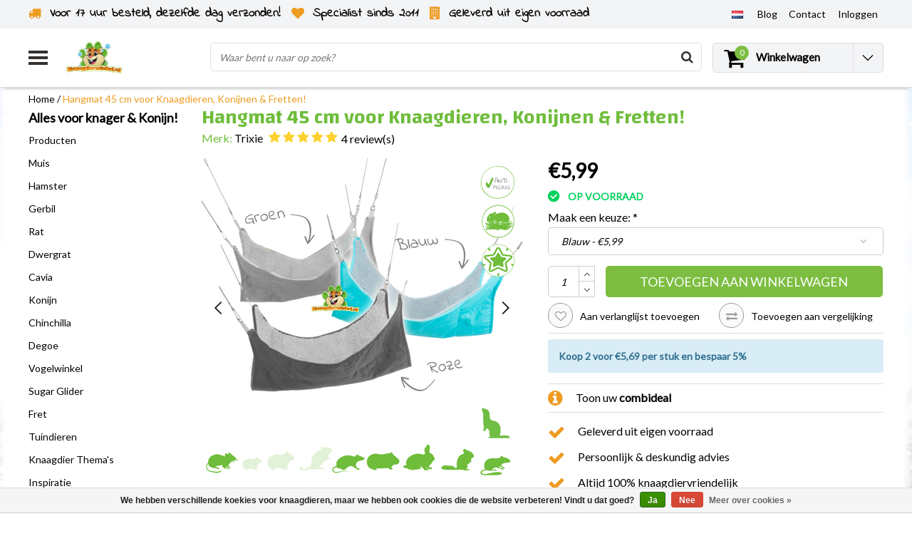

--- FILE ---
content_type: text/html;charset=utf-8
request_url: https://www.drdknaagdierwinkel.nl/nl/trixie-hangmat-45-cm.html
body_size: 33362
content:
<!DOCTYPE html>
<html lang="nl">
    <link rel="preload" href="https://cdn.webshopapp.com/shops/36856/themes/138479/assets/jquery-3-1-1-min.js?2026010813263720201120112825" as="script">
  <script type="text/javascript" src="https://cdn.webshopapp.com/shops/36856/themes/138479/assets/jquery-3-1-1-min.js?2026010813263720201120112825"></script>
    <link rel="preload" href="https://cdn.webshopapp.com/shops/36856/themes/138479/assets/owl-carousel-min.js?2026010813263720201120112825" as="script">
  <script type="text/javascript" src="https://cdn.webshopapp.com/shops/36856/themes/138479/assets/owl-carousel-min.js?2026010813263720201120112825"></script>
  <head>
    <!--
    InStijl Media Ultimate Theme
    Theme by InStijl Media
    https://www.instijlmedia.nl
    
    If you are interested in our special offers or some customizaton, please contact us at info@instijlmedia.nl.
    -->
    <meta charset="utf-8"/>
<!-- [START] 'blocks/head.rain' -->
<!--

  (c) 2008-2026 Lightspeed Netherlands B.V.
  http://www.lightspeedhq.com
  Generated: 20-01-2026 @ 22:58:31

-->
<link rel="canonical" href="https://www.drdknaagdierwinkel.nl/nl/trixie-hangmat-45-cm.html"/>
<link rel="alternate" href="https://www.drdknaagdierwinkel.nl/nl/index.rss" type="application/rss+xml" title="Nieuwe producten"/>
<link href="https://cdn.webshopapp.com/assets/cookielaw.css?2025-02-20" rel="stylesheet" type="text/css"/>
<meta name="robots" content="noodp,noydir"/>
<meta property="og:url" content="https://www.drdknaagdierwinkel.nl/nl/trixie-hangmat-45-cm.html?source=facebook"/>
<meta property="og:site_name" content="DRD Knaagdierwinkel®"/>
<meta property="og:title" content="Trixie Hangmat  45 cm voor Knaagdieren, Konijnen &amp; Fretten!"/>
<meta property="og:description" content="Deze leuke hangmat van Trixie is geschikt voor heel veel verschillende knaagdieren zoals Muizen, Ratten, Cavia&#039;s, Konijnen, Fretten en ook Chinchilla&#039;s en Degoe"/>
<meta property="og:image" content="https://cdn.webshopapp.com/shops/36856/files/432255530/trixie-hangmat-45-cm-voor-knaagdieren-konijnen-fre.jpg"/>
<script src="https://app.dmws.plus/shop-assets/36856/dmws-plus-loader.js?id=22cebb2906af3ec0d4ae9448a4ed498d"></script>
<script>
//update head
</script>
<!--[if lt IE 9]>
<script src="https://cdn.webshopapp.com/assets/html5shiv.js?2025-02-20"></script>
<![endif]-->
<!-- [END] 'blocks/head.rain' -->
        <title>Trixie Hangmat  45 cm voor Knaagdieren, Konijnen &amp; Fretten! | DRD Knaagdierwinkel®</title>
    <meta name="description" content="Deze leuke hangmat van Trixie is geschikt voor heel veel verschillende knaagdieren zoals Muizen, Ratten, Cavia&#039;s, Konijnen, Fretten en ook Chinchilla&#039;s en Degoe" />
    <meta name="keywords" content="Trixie, Hangmat, 45 cm" />
    <meta http-equiv="X-UA-Compatible" content="IE=Edge">
    <meta name="viewport" content="width=device-width">
    <meta name="apple-mobile-web-app-capable" content="yes">
    <meta name="apple-mobile-web-app-status-bar-style" content="black">
    <meta property="fb:app_id" content="966242223397117"/>
        	<link rel="preload" href="https://cdn.webshopapp.com/shops/36856/files/432255530/450x450x2/trixie-hangmat-45-cm-voor-knaagdieren-konijnen-fre.jpg" as="image">
  
<link rel="shortcut icon" href="https://cdn.webshopapp.com/shops/36856/themes/138479/v/1627305/assets/favicon.ico?20221204142204" type="image/x-icon" />

<link rel="preconnect" href="https://fonts.googleapis.com">
<link rel="preconnect" href="https://fonts.gstatic.com" crossorigin>
<link href='//fonts.googleapis.com/css?family=Lato:400,300,600|Changa:400,300,600' rel='preload' as="style">
<link href='//fonts.googleapis.com/css?family=Lato:400,300,600|Changa:400,300,600' rel='stylesheet' type='text/css'>

<link rel="preload" href="https://cdn.webshopapp.com/shops/36856/themes/138479/assets/stylesheet.css?2026010813263720201120112825" as="style" />
<link rel="stylesheet" type="text/css" href="https://cdn.webshopapp.com/shops/36856/themes/138479/assets/stylesheet.css?2026010813263720201120112825" />
<link rel="preload" href="https://cdn.webshopapp.com/shops/36856/themes/138479/assets/productpage.css?2026010813263720201120112825" as="style">
<link rel="stylesheet" type="text/css" href="https://cdn.webshopapp.com/shops/36856/themes/138479/assets/productpage.css?2026010813263720201120112825" />
<link rel="preload" href="https://cdn.webshopapp.com/shops/36856/themes/138479/assets/settings.css?2026010813263720201120112825" as="style">
<link rel="stylesheet" type="text/css" href="https://cdn.webshopapp.com/shops/36856/themes/138479/assets/settings.css?2026010813263720201120112825" />
<link rel="preload" href="https://cdn.webshopapp.com/shops/36856/themes/138479/assets/custom.css?2026010813263720201120112825" as="style"/>
<link rel="stylesheet" type="text/css" href="https://cdn.webshopapp.com/shops/36856/themes/138479/assets/custom.css?2026010813263720201120112825" />

<link rel="preload" href="https://cdn.webshopapp.com/shops/36856/themes/138479/assets/responsive.css?2026010813263720201120112825" as="style" />
<link rel="stylesheet" href="https://cdn.webshopapp.com/shops/36856/themes/138479/assets/responsive.css?2026010813263720201120112825" />

<script type="text/javascript">
  var template = 'pages/product.rain';
  var searchUrl = "https://www.drdknaagdierwinkel.nl/nl/search/";
  var searchBar = 'live';
</script>    <script>var ism_blog = '0';</script>    <div id="fb-root"></div>
<script>(function(d, s, id) {
  var js, fjs = d.getElementsByTagName(s)[0];
  if (d.getElementById(id)) return;
  js = d.createElement(s); js.id = id;
  js.src = 'https://connect.facebook.net/nl_NL/sdk.js#xfbml=1&version=v3.0';
  fjs.parentNode.insertBefore(js, fjs);
}(document, 'script', 'facebook-jssdk'));</script>
    

<script>(function(w,d,s,r,n){w.TrustpilotObject=n;w[n]=w[n]||function(){(w[n].q=w[n].q||[]).push(arguments)}; a=d.createElement(s);a.async=1;a.src=r;a.type='text/java'+s;f=d.getElementsByTagName(s)[0]; f.parentNode.insertBefore(a,f)})(window,document,'script', 'https://invitejs.trustpilot.com/tp.min.js', 'tp'); tp('register', 'pf09JftSIbwPgfQy' );</script>
   </head>
  <body class="body osx webkit">
        <div id="wrapper" class="wrapper">  
            <div id="resMenu">
  
  <div class="menu-text">
    <strong>Menu</strong>
  </div>
  
  <div id="resNavCloser">
    <span class="pe-7s-close"></span>
  </div>
  
  <div class="clear"></div>
  
  <div id="resNav">
    <div class="search-mobile-bar"></div>
    <ul>
      <li class="item">
        <a href="https://www.drdknaagdierwinkel.nl/nl/catalog/" title="catalog">
          Alle categorieën
        </a>
      </li>
            <li class="item">
        <a href="https://www.drdknaagdierwinkel.nl/nl/producten/" title="Producten">Producten</a>
                <span class="pe-7s-angle-down"></span>
        <ul>
                    <li class="item">
            <a href="https://www.drdknaagdierwinkel.nl/nl/producten/kooi-inrichting/" title="Kooi Inrichting">Kooi Inrichting</a>
                        <span class="pe-7s-angle-down"></span>
            <ul>
                            <li class="item">
                <a href="https://www.drdknaagdierwinkel.nl/nl/producten/kooi-inrichting/huizen/" title="Huizen">Huizen</a>
              </li>
                            <li class="item">
                <a href="https://www.drdknaagdierwinkel.nl/nl/producten/kooi-inrichting/loopradjes/" title="Loopradjes">Loopradjes</a>
              </li>
                            <li class="item">
                <a href="https://www.drdknaagdierwinkel.nl/nl/producten/kooi-inrichting/hangmatjes/" title="Hangmatjes">Hangmatjes</a>
              </li>
                            <li class="item">
                <a href="https://www.drdknaagdierwinkel.nl/nl/producten/kooi-inrichting/zandbakjes-voor-knaagdieren/" title="Zandbakjes voor knaagdieren">Zandbakjes voor knaagdieren</a>
              </li>
                            <li class="item">
                <a href="https://www.drdknaagdierwinkel.nl/nl/producten/kooi-inrichting/plateaus-ladders/" title="Plateaus &amp; Ladders">Plateaus &amp; Ladders</a>
              </li>
                            <li class="item">
                <a href="https://www.drdknaagdierwinkel.nl/nl/producten/kooi-inrichting/buizen-tunnels/" title="Buizen &amp; Tunnels">Buizen &amp; Tunnels</a>
              </li>
                            <li class="item">
                <a href="https://www.drdknaagdierwinkel.nl/nl/producten/kooi-inrichting/voerbakjes/" title="Voerbakjes">Voerbakjes</a>
              </li>
                            <li class="item">
                <a href="https://www.drdknaagdierwinkel.nl/nl/producten/kooi-inrichting/drinkflesjes-waterbakjes/" title="Drinkflesjes &amp; Waterbakjes">Drinkflesjes &amp; Waterbakjes</a>
              </li>
                            <li class="item">
                <a href="https://www.drdknaagdierwinkel.nl/nl/producten/kooi-inrichting/toiletten/" title="Toiletten">Toiletten</a>
              </li>
                          </ul>
                      </li>
                    <li class="item">
            <a href="https://www.drdknaagdierwinkel.nl/nl/producten/natuurlijke-knaagdier-inrichting/" title="Natuurlijke Knaagdier Inrichting">Natuurlijke Knaagdier Inrichting</a>
                        <span class="pe-7s-angle-down"></span>
            <ul>
                            <li class="item">
                <a href="https://www.drdknaagdierwinkel.nl/nl/producten/natuurlijke-knaagdier-inrichting/natuurlijke-inrichting/" title="Natuurlijke inrichting">Natuurlijke inrichting</a>
              </li>
                            <li class="item">
                <a href="https://www.drdknaagdierwinkel.nl/nl/producten/natuurlijke-knaagdier-inrichting/kurk-en-bamboe/" title="Kurk en Bamboe">Kurk en Bamboe</a>
              </li>
                            <li class="item">
                <a href="https://www.drdknaagdierwinkel.nl/nl/producten/natuurlijke-knaagdier-inrichting/hazelnoot-berk-en-beuk/" title="Hazelnoot, Berk en Beuk">Hazelnoot, Berk en Beuk</a>
              </li>
                            <li class="item">
                <a href="https://www.drdknaagdierwinkel.nl/nl/producten/natuurlijke-knaagdier-inrichting/mahonie-en-elzen/" title="Mahonie en Elzen">Mahonie en Elzen</a>
              </li>
                            <li class="item">
                <a href="https://www.drdknaagdierwinkel.nl/nl/producten/natuurlijke-knaagdier-inrichting/wilg/" title="Wilg">Wilg</a>
              </li>
                            <li class="item">
                <a href="https://www.drdknaagdierwinkel.nl/nl/producten/natuurlijke-knaagdier-inrichting/schorshout/" title="Schorshout">Schorshout</a>
              </li>
                          </ul>
                      </li>
                    <li class="item">
            <a href="https://www.drdknaagdierwinkel.nl/nl/producten/knaagdier-plantjes/" title="Knaagdier Plantjes">Knaagdier Plantjes</a>
                        <span class="pe-7s-angle-down"></span>
            <ul>
                            <li class="item">
                <a href="https://www.drdknaagdierwinkel.nl/nl/producten/knaagdier-plantjes/gedroogde-plantjes/" title="Gedroogde Plantjes">Gedroogde Plantjes</a>
              </li>
                            <li class="item">
                <a href="https://www.drdknaagdierwinkel.nl/nl/producten/knaagdier-plantjes/verse-knaagdier-planten/" title="Verse Knaagdier Planten">Verse Knaagdier Planten</a>
              </li>
                            <li class="item">
                <a href="https://www.drdknaagdierwinkel.nl/nl/producten/knaagdier-plantjes/kunstplanten/" title="Kunstplanten">Kunstplanten</a>
              </li>
                          </ul>
                      </li>
                    <li class="item">
            <a href="https://www.drdknaagdierwinkel.nl/nl/producten/voeding/" title="Voeding">Voeding</a>
                        <span class="pe-7s-angle-down"></span>
            <ul>
                            <li class="item">
                <a href="https://www.drdknaagdierwinkel.nl/nl/producten/voeding/voer/" title="Voer">Voer</a>
              </li>
                            <li class="item">
                <a href="https://www.drdknaagdierwinkel.nl/nl/producten/voeding/natuurlijke-pellet-vrije-voeding/" title="Natuurlijke Pellet-vrije Voeding">Natuurlijke Pellet-vrije Voeding</a>
              </li>
                            <li class="item">
                <a href="https://www.drdknaagdierwinkel.nl/nl/producten/voeding/alles-in-een-brok-en-pelletvoeding/" title="Alles-in-één Brok en Pelletvoeding">Alles-in-één Brok en Pelletvoeding</a>
              </li>
                            <li class="item">
                <a href="https://www.drdknaagdierwinkel.nl/nl/producten/voeding/graanvrij-voer/" title="Graanvrij voer">Graanvrij voer</a>
              </li>
                            <li class="item">
                <a href="https://www.drdknaagdierwinkel.nl/nl/producten/voeding/junior-knaagdiervoer/" title="Junior Knaagdiervoer">Junior Knaagdiervoer</a>
              </li>
                            <li class="item">
                <a href="https://www.drdknaagdierwinkel.nl/nl/producten/voeding/speciaalvoeding-dwangvoeding/" title="Speciaalvoeding &amp; Dwangvoeding">Speciaalvoeding &amp; Dwangvoeding</a>
              </li>
                          </ul>
                      </li>
                    <li class="item">
            <a href="https://www.drdknaagdierwinkel.nl/nl/producten/knaagdier-en-konijnen-kruiden/" title="Knaagdier en Konijnen Kruiden">Knaagdier en Konijnen Kruiden</a>
                        <span class="pe-7s-angle-down"></span>
            <ul>
                            <li class="item">
                <a href="https://www.drdknaagdierwinkel.nl/nl/producten/knaagdier-en-konijnen-kruiden/knaagdier-kruiden-mixen/" title="Knaagdier Kruiden Mixen">Knaagdier Kruiden Mixen</a>
              </li>
                            <li class="item">
                <a href="https://www.drdknaagdierwinkel.nl/nl/producten/knaagdier-en-konijnen-kruiden/gedroogde-bloemen/" title="Gedroogde Bloemen">Gedroogde Bloemen</a>
              </li>
                            <li class="item">
                <a href="https://www.drdknaagdierwinkel.nl/nl/producten/knaagdier-en-konijnen-kruiden/gedroogde-bladeren/" title="Gedroogde Bladeren">Gedroogde Bladeren</a>
              </li>
                            <li class="item">
                <a href="https://www.drdknaagdierwinkel.nl/nl/producten/knaagdier-en-konijnen-kruiden/gedroogde-takken-en-stelen/" title="Gedroogde Takken en Stelen">Gedroogde Takken en Stelen</a>
              </li>
                            <li class="item">
                <a href="https://www.drdknaagdierwinkel.nl/nl/producten/knaagdier-en-konijnen-kruiden/gedroogde-kruiden-wortels/" title="Gedroogde Kruiden Wortels">Gedroogde Kruiden Wortels</a>
              </li>
                            <li class="item">
                <a href="https://www.drdknaagdierwinkel.nl/nl/producten/knaagdier-en-konijnen-kruiden/kruiden-pellets/" title="Kruiden Pellets">Kruiden Pellets</a>
              </li>
                          </ul>
                      </li>
                    <li class="item">
            <a href="https://www.drdknaagdierwinkel.nl/nl/producten/knaagmateriaal/" title="Knaagmateriaal">Knaagmateriaal</a>
                      </li>
                    <li class="item">
            <a href="https://www.drdknaagdierwinkel.nl/nl/producten/snacks/" title="Snacks">Snacks</a>
                        <span class="pe-7s-angle-down"></span>
            <ul>
                            <li class="item">
                <a href="https://www.drdknaagdierwinkel.nl/nl/producten/snacks/snoepjes-koekjes/" title="Snoepjes &amp; Koekjes">Snoepjes &amp; Koekjes</a>
              </li>
                            <li class="item">
                <a href="https://www.drdknaagdierwinkel.nl/nl/producten/snacks/interactieve-snacks/" title="Interactieve Snacks">Interactieve Snacks</a>
              </li>
                            <li class="item">
                <a href="https://www.drdknaagdierwinkel.nl/nl/producten/snacks/graanvrije-snacks/" title="Graanvrije Snacks">Graanvrije Snacks</a>
              </li>
                            <li class="item">
                <a href="https://www.drdknaagdierwinkel.nl/nl/producten/snacks/kruiden-snacks/" title="Kruiden Snacks">Kruiden Snacks</a>
              </li>
                            <li class="item">
                <a href="https://www.drdknaagdierwinkel.nl/nl/producten/snacks/gedroogde-groente/" title="Gedroogde Groente">Gedroogde Groente</a>
              </li>
                            <li class="item">
                <a href="https://www.drdknaagdierwinkel.nl/nl/producten/snacks/gedroogd-fruit/" title="Gedroogd Fruit">Gedroogd Fruit</a>
              </li>
                            <li class="item">
                <a href="https://www.drdknaagdierwinkel.nl/nl/producten/snacks/noten/" title="Noten">Noten</a>
              </li>
                            <li class="item">
                <a href="https://www.drdknaagdierwinkel.nl/nl/producten/snacks/snack-sticks/" title="Snack Sticks">Snack Sticks</a>
              </li>
                            <li class="item">
                <a href="https://www.drdknaagdierwinkel.nl/nl/producten/snacks/zaden-pitten/" title="Zaden &amp; Pitten">Zaden &amp; Pitten</a>
              </li>
                            <li class="item">
                <a href="https://www.drdknaagdierwinkel.nl/nl/producten/snacks/dierlijke-eiwitten/" title="Dierlijke Eiwitten">Dierlijke Eiwitten</a>
              </li>
                            <li class="item">
                <a href="https://www.drdknaagdierwinkel.nl/nl/producten/snacks/special-snacks/" title="Special Snacks">Special Snacks</a>
              </li>
                          </ul>
                      </li>
                    <li class="item">
            <a href="https://www.drdknaagdierwinkel.nl/nl/producten/hooi-en-ruiven/" title="Hooi en Ruiven">Hooi en Ruiven</a>
                        <span class="pe-7s-angle-down"></span>
            <ul>
                            <li class="item">
                <a href="https://www.drdknaagdierwinkel.nl/nl/producten/hooi-en-ruiven/hooi/" title="Hooi">Hooi</a>
              </li>
                            <li class="item">
                <a href="https://www.drdknaagdierwinkel.nl/nl/producten/hooi-en-ruiven/timothy-hooi/" title="Timothy Hooi">Timothy Hooi</a>
              </li>
                            <li class="item">
                <a href="https://www.drdknaagdierwinkel.nl/nl/producten/hooi-en-ruiven/bergweidehooi/" title="Bergweidehooi">Bergweidehooi</a>
              </li>
                            <li class="item">
                <a href="https://www.drdknaagdierwinkel.nl/nl/producten/hooi-en-ruiven/kruidenhooi/" title="Kruidenhooi">Kruidenhooi</a>
              </li>
                            <li class="item">
                <a href="https://www.drdknaagdierwinkel.nl/nl/producten/hooi-en-ruiven/weidehooi/" title="Weidehooi">Weidehooi</a>
              </li>
                            <li class="item">
                <a href="https://www.drdknaagdierwinkel.nl/nl/producten/hooi-en-ruiven/versgrashooi/" title="Versgrashooi">Versgrashooi</a>
              </li>
                            <li class="item">
                <a href="https://www.drdknaagdierwinkel.nl/nl/producten/hooi-en-ruiven/hooibalen-en-chunks/" title="Hooibalen en Chunks">Hooibalen en Chunks</a>
              </li>
                            <li class="item">
                <a href="https://www.drdknaagdierwinkel.nl/nl/producten/hooi-en-ruiven/hooiruiven/" title="Hooiruiven">Hooiruiven</a>
              </li>
                            <li class="item">
                <a href="https://www.drdknaagdierwinkel.nl/nl/producten/hooi-en-ruiven/hooizakken/" title="Hooizakken">Hooizakken</a>
              </li>
                          </ul>
                      </li>
                    <li class="item">
            <a href="https://www.drdknaagdierwinkel.nl/nl/producten/spelen-foerageren/" title="Spelen &amp; Foerageren">Spelen &amp; Foerageren</a>
                        <span class="pe-7s-angle-down"></span>
            <ul>
                            <li class="item">
                <a href="https://www.drdknaagdierwinkel.nl/nl/producten/spelen-foerageren/trainen-foerageren/" title="Trainen &amp; Foerageren">Trainen &amp; Foerageren</a>
              </li>
                            <li class="item">
                <a href="https://www.drdknaagdierwinkel.nl/nl/producten/spelen-foerageren/hang-speelgoed/" title="Hang Speelgoed">Hang Speelgoed</a>
              </li>
                            <li class="item">
                <a href="https://www.drdknaagdierwinkel.nl/nl/producten/spelen-foerageren/sloop-speelgoed/" title="Sloop Speelgoed">Sloop Speelgoed</a>
              </li>
                            <li class="item">
                <a href="https://www.drdknaagdierwinkel.nl/nl/producten/spelen-foerageren/ballen-en-rollen/" title="Ballen en Rollen">Ballen en Rollen</a>
              </li>
                          </ul>
                      </li>
                    <li class="item">
            <a href="https://www.drdknaagdierwinkel.nl/nl/producten/bodembedekking-nestmateriaal/" title="Bodembedekking &amp; Nestmateriaal">Bodembedekking &amp; Nestmateriaal</a>
                        <span class="pe-7s-angle-down"></span>
            <ul>
                            <li class="item">
                <a href="https://www.drdknaagdierwinkel.nl/nl/producten/bodembedekking-nestmateriaal/bodembedekking/" title="Bodembedekking">Bodembedekking</a>
              </li>
                            <li class="item">
                <a href="https://www.drdknaagdierwinkel.nl/nl/producten/bodembedekking-nestmateriaal/katoen/" title="Katoen">Katoen</a>
              </li>
                            <li class="item">
                <a href="https://www.drdknaagdierwinkel.nl/nl/producten/bodembedekking-nestmateriaal/papier-en-karton/" title="Papier en Karton">Papier en Karton</a>
              </li>
                            <li class="item">
                <a href="https://www.drdknaagdierwinkel.nl/nl/producten/bodembedekking-nestmateriaal/hennep/" title="Hennep">Hennep</a>
              </li>
                            <li class="item">
                <a href="https://www.drdknaagdierwinkel.nl/nl/producten/bodembedekking-nestmateriaal/hout/" title="Hout">Hout</a>
              </li>
                            <li class="item">
                <a href="https://www.drdknaagdierwinkel.nl/nl/producten/bodembedekking-nestmateriaal/vlas/" title="Vlas">Vlas</a>
              </li>
                            <li class="item">
                <a href="https://www.drdknaagdierwinkel.nl/nl/producten/bodembedekking-nestmateriaal/zand/" title="Zand">Zand</a>
              </li>
                            <li class="item">
                <a href="https://www.drdknaagdierwinkel.nl/nl/producten/bodembedekking-nestmateriaal/nestmateriaal/" title="Nestmateriaal">Nestmateriaal</a>
              </li>
                            <li class="item">
                <a href="https://www.drdknaagdierwinkel.nl/nl/producten/bodembedekking-nestmateriaal/matten-en-plasmatten/" title="Matten en Plasmatten">Matten en Plasmatten</a>
              </li>
                            <li class="item">
                <a href="https://www.drdknaagdierwinkel.nl/nl/producten/bodembedekking-nestmateriaal/stro/" title="Stro">Stro</a>
              </li>
                          </ul>
                      </li>
                    <li class="item">
            <a href="https://www.drdknaagdierwinkel.nl/nl/producten/knaagdier-kooien/" title="Knaagdier Kooien">Knaagdier Kooien</a>
                        <span class="pe-7s-angle-down"></span>
            <ul>
                            <li class="item">
                <a href="https://www.drdknaagdierwinkel.nl/nl/producten/knaagdier-kooien/terrarium/" title="Terrarium">Terrarium</a>
              </li>
                            <li class="item">
                <a href="https://www.drdknaagdierwinkel.nl/nl/producten/knaagdier-kooien/c-c-draadkubus-kooien/" title="C&amp;C® Draadkubus Kooien">C&amp;C® Draadkubus Kooien</a>
              </li>
                            <li class="item">
                <a href="https://www.drdknaagdierwinkel.nl/nl/producten/knaagdier-kooien/kooien/" title="Kooien">Kooien</a>
              </li>
                            <li class="item">
                <a href="https://www.drdknaagdierwinkel.nl/nl/producten/knaagdier-kooien/houten-knaagdier-kooien/" title="Houten Knaagdier Kooien">Houten Knaagdier Kooien</a>
              </li>
                          </ul>
                      </li>
                    <li class="item">
            <a href="https://www.drdknaagdierwinkel.nl/nl/producten/gezondheid-verzorging/" title="Gezondheid &amp; Verzorging">Gezondheid &amp; Verzorging</a>
                        <span class="pe-7s-angle-down"></span>
            <ul>
                            <li class="item">
                <a href="https://www.drdknaagdierwinkel.nl/nl/producten/gezondheid-verzorging/gezondheid/" title="Gezondheid">Gezondheid</a>
              </li>
                            <li class="item">
                <a href="https://www.drdknaagdierwinkel.nl/nl/producten/gezondheid-verzorging/huid-en-vachtverzorging/" title="Huid en Vachtverzorging">Huid en Vachtverzorging</a>
              </li>
                            <li class="item">
                <a href="https://www.drdknaagdierwinkel.nl/nl/producten/gezondheid-verzorging/parasieten-en-ongedierte/" title="Parasieten en Ongedierte">Parasieten en Ongedierte</a>
              </li>
                            <li class="item">
                <a href="https://www.drdknaagdierwinkel.nl/nl/producten/gezondheid-verzorging/vitaminen-en-supplementen/" title="Vitaminen en supplementen">Vitaminen en supplementen</a>
              </li>
                            <li class="item">
                <a href="https://www.drdknaagdierwinkel.nl/nl/producten/gezondheid-verzorging/nagelverzorging/" title="Nagelverzorging ">Nagelverzorging </a>
              </li>
                            <li class="item">
                <a href="https://www.drdknaagdierwinkel.nl/nl/producten/gezondheid-verzorging/hygienisch-schoon/" title="Hygiënisch Schoon">Hygiënisch Schoon</a>
              </li>
                          </ul>
                      </li>
                    <li class="item">
            <a href="https://www.drdknaagdierwinkel.nl/nl/producten/buiten/" title="Buiten">Buiten</a>
                        <span class="pe-7s-angle-down"></span>
            <ul>
                            <li class="item">
                <a href="https://www.drdknaagdierwinkel.nl/nl/producten/buiten/transportboxen/" title="Transportboxen">Transportboxen</a>
              </li>
                            <li class="item">
                <a href="https://www.drdknaagdierwinkel.nl/nl/producten/buiten/rennen/" title="Rennen">Rennen</a>
              </li>
                          </ul>
                      </li>
                    <li class="item">
            <a href="https://www.drdknaagdierwinkel.nl/nl/producten/100-knaagvast-voor-knaagdieren/" title="100% Knaagvast voor knaagdieren">100% Knaagvast voor knaagdieren</a>
                      </li>
                    <li class="item">
            <a href="https://www.drdknaagdierwinkel.nl/nl/producten/diy/" title="DIY">DIY</a>
                      </li>
                    <li class="item">
            <a href="https://www.drdknaagdierwinkel.nl/nl/producten/winterproducten/" title="Winterproducten">Winterproducten</a>
                      </li>
                    <li class="item">
            <a href="https://www.drdknaagdierwinkel.nl/nl/producten/zomerproducten-verkoeling/" title="Zomerproducten &amp; Verkoeling">Zomerproducten &amp; Verkoeling</a>
                      </li>
                    <li class="item">
            <a href="https://www.drdknaagdierwinkel.nl/nl/producten/pakketten/" title="Pakketten">Pakketten</a>
                      </li>
                    <li class="item">
            <a href="https://www.drdknaagdierwinkel.nl/nl/producten/gifts/" title="Gifts">Gifts</a>
                        <span class="pe-7s-angle-down"></span>
            <ul>
                            <li class="item">
                <a href="https://www.drdknaagdierwinkel.nl/nl/producten/gifts/kalenders/" title="Kalenders">Kalenders</a>
              </li>
                            <li class="item">
                <a href="https://www.drdknaagdierwinkel.nl/nl/producten/gifts/waakborden/" title="Waakborden">Waakborden</a>
              </li>
                            <li class="item">
                <a href="https://www.drdknaagdierwinkel.nl/nl/producten/gifts/kleding-accessoires/" title="Kleding &amp; Accessoires">Kleding &amp; Accessoires</a>
              </li>
                            <li class="item">
                <a href="https://www.drdknaagdierwinkel.nl/nl/producten/gifts/kerst-gifts/" title="Kerst Gifts">Kerst Gifts</a>
              </li>
                          </ul>
                      </li>
                    <li class="item">
            <a href="https://www.drdknaagdierwinkel.nl/nl/producten/outlet/" title="Outlet">Outlet</a>
                      </li>
                    <li class="item">
            <a href="https://www.drdknaagdierwinkel.nl/nl/producten/gratis/" title="Gratis">Gratis</a>
                      </li>
                  </ul>
              </li>
            <li class="item">
        <a href="https://www.drdknaagdierwinkel.nl/nl/muis/" title="Muis">Muis</a>
                <span class="pe-7s-angle-down"></span>
        <ul>
                    <li class="item">
            <a href="https://www.drdknaagdierwinkel.nl/nl/muis/muizen-bodembedekking/" title="Muizen Bodembedekking">Muizen Bodembedekking</a>
                      </li>
                    <li class="item">
            <a href="https://www.drdknaagdierwinkel.nl/nl/muis/muizen-huisjes/" title="Muizen Huisjes">Muizen Huisjes</a>
                      </li>
                    <li class="item">
            <a href="https://www.drdknaagdierwinkel.nl/nl/muis/muizenvoer/" title="Muizenvoer">Muizenvoer</a>
                      </li>
                    <li class="item">
            <a href="https://www.drdknaagdierwinkel.nl/nl/muis/muizen-loopradjes/" title="Muizen Loopradjes">Muizen Loopradjes</a>
                      </li>
                    <li class="item">
            <a href="https://www.drdknaagdierwinkel.nl/nl/muis/muizen-spelen-foerageren/" title="Muizen Spelen &amp; Foerageren">Muizen Spelen &amp; Foerageren</a>
                      </li>
                    <li class="item">
            <a href="https://www.drdknaagdierwinkel.nl/nl/muis/muizen-hangmatjes/" title="Muizen Hangmatjes">Muizen Hangmatjes</a>
                      </li>
                    <li class="item">
            <a href="https://www.drdknaagdierwinkel.nl/nl/muis/muizen-tunnels/" title="Muizen Tunnels">Muizen Tunnels</a>
                      </li>
                    <li class="item">
            <a href="https://www.drdknaagdierwinkel.nl/nl/muis/muizen-plateaus-ladders/" title="Muizen Plateaus &amp; Ladders">Muizen Plateaus &amp; Ladders</a>
                      </li>
                    <li class="item">
            <a href="https://www.drdknaagdierwinkel.nl/nl/muis/muizen-voerbakjes/" title="Muizen Voerbakjes">Muizen Voerbakjes</a>
                      </li>
                    <li class="item">
            <a href="https://www.drdknaagdierwinkel.nl/nl/muis/muizen-drinkflesjes-waterbakjes/" title="Muizen Drinkflesjes &amp; Waterbakjes">Muizen Drinkflesjes &amp; Waterbakjes</a>
                      </li>
                    <li class="item">
            <a href="https://www.drdknaagdierwinkel.nl/nl/muis/muizen-kooi-accessoires/" title="Muizen Kooi Accessoires">Muizen Kooi Accessoires</a>
                      </li>
                    <li class="item">
            <a href="https://www.drdknaagdierwinkel.nl/nl/muis/muizen-nestmateriaal/" title="Muizen Nestmateriaal ">Muizen Nestmateriaal </a>
                      </li>
                    <li class="item">
            <a href="https://www.drdknaagdierwinkel.nl/nl/muis/muizen-snacks/" title="Muizen Snacks">Muizen Snacks</a>
                      </li>
                    <li class="item">
            <a href="https://www.drdknaagdierwinkel.nl/nl/muis/gedroogd-fruit-en-groenten-muis/" title="Gedroogd Fruit en Groenten Muis">Gedroogd Fruit en Groenten Muis</a>
                      </li>
                    <li class="item">
            <a href="https://www.drdknaagdierwinkel.nl/nl/muis/muis-hooi-kruiden-en-zaden/" title="Muis Hooi, Kruiden en Zaden">Muis Hooi, Kruiden en Zaden</a>
                      </li>
                    <li class="item">
            <a href="https://www.drdknaagdierwinkel.nl/nl/muis/muizen-knaagmateriaal/" title="Muizen Knaagmateriaal">Muizen Knaagmateriaal</a>
                      </li>
                    <li class="item">
            <a href="https://www.drdknaagdierwinkel.nl/nl/muis/muizen-gezondheid/" title="Muizen Gezondheid">Muizen Gezondheid</a>
                      </li>
                    <li class="item">
            <a href="https://www.drdknaagdierwinkel.nl/nl/muis/muizen-verzorging/" title="Muizen Verzorging">Muizen Verzorging</a>
                      </li>
                    <li class="item">
            <a href="https://www.drdknaagdierwinkel.nl/nl/muis/muizen-transportboxen/" title="Muizen Transportboxen">Muizen Transportboxen</a>
                      </li>
                    <li class="item">
            <a href="https://www.drdknaagdierwinkel.nl/nl/muis/muizenkooien/" title="Muizenkooien">Muizenkooien</a>
                      </li>
                    <li class="item">
            <a href="https://www.drdknaagdierwinkel.nl/nl/muis/muizen-pakketten/" title="Muizen Pakketten">Muizen Pakketten</a>
                      </li>
                    <li class="item">
            <a href="https://www.drdknaagdierwinkel.nl/nl/muis/muizen-winterproducten/" title="Muizen Winterproducten">Muizen Winterproducten</a>
                      </li>
                    <li class="item">
            <a href="https://www.drdknaagdierwinkel.nl/nl/muis/muizen-informatie/" title="Muizen Informatie">Muizen Informatie</a>
                        <span class="pe-7s-angle-down"></span>
            <ul>
                            <li class="item">
                <a href="https://www.drdknaagdierwinkel.nl/nl/muis/muizen-informatie/kleurmuis-informatie/" title="Kleurmuis informatie">Kleurmuis informatie</a>
              </li>
                            <li class="item">
                <a href="https://www.drdknaagdierwinkel.nl/nl/muis/muizen-informatie/afrikaanse-dwergmuis-informatie/" title="Afrikaanse Dwergmuis Informatie">Afrikaanse Dwergmuis Informatie</a>
              </li>
                            <li class="item">
                <a href="https://www.drdknaagdierwinkel.nl/nl/muis/muizen-informatie/relmuis-informatie/" title="Relmuis informatie">Relmuis informatie</a>
              </li>
                            <li class="item">
                <a href="https://www.drdknaagdierwinkel.nl/nl/muis/muizen-informatie/stekelmuis-informatie/" title="Stekelmuis informatie">Stekelmuis informatie</a>
              </li>
                            <li class="item">
                <a href="https://www.drdknaagdierwinkel.nl/nl/muis/muizen-informatie/woelmuis-informatie/" title="Woelmuis Informatie">Woelmuis Informatie</a>
              </li>
                            <li class="item">
                <a href="https://www.drdknaagdierwinkel.nl/nl/muis/muizen-informatie/dwergrenmuis-als-huisdier/" title="Dwergrenmuis als huisdier">Dwergrenmuis als huisdier</a>
              </li>
                          </ul>
                      </li>
                  </ul>
              </li>
            <li class="item">
        <a href="https://www.drdknaagdierwinkel.nl/nl/hamster/" title="Hamster">Hamster</a>
                <span class="pe-7s-angle-down"></span>
        <ul>
                    <li class="item">
            <a href="https://www.drdknaagdierwinkel.nl/nl/hamster/hamsterscaping/" title="Hamsterscaping">Hamsterscaping</a>
                        <span class="pe-7s-angle-down"></span>
            <ul>
                            <li class="item">
                <a href="https://www.drdknaagdierwinkel.nl/nl/hamster/hamsterscaping/mos-voor-hamsterscaping/" title="Mos voor hamsterscaping">Mos voor hamsterscaping</a>
              </li>
                          </ul>
                      </li>
                    <li class="item">
            <a href="https://www.drdknaagdierwinkel.nl/nl/hamster/hamster-bodembedekking/" title="Hamster Bodembedekking">Hamster Bodembedekking</a>
                      </li>
                    <li class="item">
            <a href="https://www.drdknaagdierwinkel.nl/nl/hamster/hamsterhuisjes/" title="Hamsterhuisjes">Hamsterhuisjes</a>
                        <span class="pe-7s-angle-down"></span>
            <ul>
                            <li class="item">
                <a href="https://www.drdknaagdierwinkel.nl/nl/hamster/hamsterhuisjes/syrische-hamster-huisjes/" title="Syrische Hamster Huisjes">Syrische Hamster Huisjes</a>
              </li>
                            <li class="item">
                <a href="https://www.drdknaagdierwinkel.nl/nl/hamster/hamsterhuisjes/huisjes-voor-dwerghamsters/" title="Huisjes voor Dwerghamsters">Huisjes voor Dwerghamsters</a>
              </li>
                          </ul>
                      </li>
                    <li class="item">
            <a href="https://www.drdknaagdierwinkel.nl/nl/hamster/hamster-nestmateriaal/" title="Hamster Nestmateriaal">Hamster Nestmateriaal</a>
                      </li>
                    <li class="item">
            <a href="https://www.drdknaagdierwinkel.nl/nl/hamster/hamstervoer/" title="Hamstervoer">Hamstervoer</a>
                      </li>
                    <li class="item">
            <a href="https://www.drdknaagdierwinkel.nl/nl/hamster/hamster-snacks/" title="Hamster Snacks">Hamster Snacks</a>
                      </li>
                    <li class="item">
            <a href="https://www.drdknaagdierwinkel.nl/nl/hamster/verse-hamster-plantjes/" title="Verse Hamster Plantjes">Verse Hamster Plantjes</a>
                      </li>
                    <li class="item">
            <a href="https://www.drdknaagdierwinkel.nl/nl/hamster/hamster-dierlijke-eiwitten/" title="Hamster Dierlijke Eiwitten">Hamster Dierlijke Eiwitten</a>
                      </li>
                    <li class="item">
            <a href="https://www.drdknaagdierwinkel.nl/nl/hamster/hamster-gedroogd-fruit/" title="Hamster Gedroogd Fruit">Hamster Gedroogd Fruit</a>
                      </li>
                    <li class="item">
            <a href="https://www.drdknaagdierwinkel.nl/nl/hamster/hamster-gedroogde-groente/" title="Hamster Gedroogde Groente">Hamster Gedroogde Groente</a>
                      </li>
                    <li class="item">
            <a href="https://www.drdknaagdierwinkel.nl/nl/hamster/hamster-knaagmateriaal/" title="Hamster Knaagmateriaal">Hamster Knaagmateriaal</a>
                      </li>
                    <li class="item">
            <a href="https://www.drdknaagdierwinkel.nl/nl/hamster/hamster-loopradjes/" title="Hamster Loopradjes">Hamster Loopradjes</a>
                      </li>
                    <li class="item">
            <a href="https://www.drdknaagdierwinkel.nl/nl/hamster/hamster-tunnels/" title="Hamster Tunnels">Hamster Tunnels</a>
                      </li>
                    <li class="item">
            <a href="https://www.drdknaagdierwinkel.nl/nl/hamster/hamster-spelen-foerageren/" title="Hamster Spelen &amp; Foerageren">Hamster Spelen &amp; Foerageren</a>
                      </li>
                    <li class="item">
            <a href="https://www.drdknaagdierwinkel.nl/nl/hamster/hamster-plateaus-ladders/" title="Hamster Plateaus &amp; Ladders">Hamster Plateaus &amp; Ladders</a>
                      </li>
                    <li class="item">
            <a href="https://www.drdknaagdierwinkel.nl/nl/hamster/hamster-voerbak/" title="Hamster Voerbak">Hamster Voerbak</a>
                      </li>
                    <li class="item">
            <a href="https://www.drdknaagdierwinkel.nl/nl/hamster/hamster-drinkflesjes-waterbakjes/" title="Hamster Drinkflesjes &amp; Waterbakjes">Hamster Drinkflesjes &amp; Waterbakjes</a>
                      </li>
                    <li class="item">
            <a href="https://www.drdknaagdierwinkel.nl/nl/hamster/hamster-zand-zandbad/" title="Hamster Zand &amp; Zandbad">Hamster Zand &amp; Zandbad</a>
                      </li>
                    <li class="item">
            <a href="https://www.drdknaagdierwinkel.nl/nl/hamster/hamster-zomerproducten/" title="Hamster Zomerproducten">Hamster Zomerproducten</a>
                      </li>
                    <li class="item">
            <a href="https://www.drdknaagdierwinkel.nl/nl/hamster/hamster-verzorging/" title="Hamster Verzorging">Hamster Verzorging</a>
                      </li>
                    <li class="item">
            <a href="https://www.drdknaagdierwinkel.nl/nl/hamster/hamster-gezondheid/" title="Hamster Gezondheid">Hamster Gezondheid</a>
                      </li>
                    <li class="item">
            <a href="https://www.drdknaagdierwinkel.nl/nl/hamster/hamster-schoonmaakmiddelen/" title="Hamster Schoonmaakmiddelen">Hamster Schoonmaakmiddelen</a>
                      </li>
                    <li class="item">
            <a href="https://www.drdknaagdierwinkel.nl/nl/hamster/hamster-kruiden-en-zaden/" title="Hamster Kruiden en Zaden">Hamster Kruiden en Zaden</a>
                      </li>
                    <li class="item">
            <a href="https://www.drdknaagdierwinkel.nl/nl/hamster/hamsterkooien/" title="Hamsterkooien">Hamsterkooien</a>
                      </li>
                    <li class="item">
            <a href="https://www.drdknaagdierwinkel.nl/nl/hamster/hamster-ren/" title="Hamster Ren">Hamster Ren</a>
                      </li>
                    <li class="item">
            <a href="https://www.drdknaagdierwinkel.nl/nl/hamster/hamster-transportboxen/" title="Hamster Transportboxen">Hamster Transportboxen</a>
                      </li>
                    <li class="item">
            <a href="https://www.drdknaagdierwinkel.nl/nl/hamster/hamster-kooi-accessoires/" title="Hamster Kooi Accessoires">Hamster Kooi Accessoires</a>
                      </li>
                    <li class="item">
            <a href="https://www.drdknaagdierwinkel.nl/nl/hamster/hamster-pakketten/" title="Hamster Pakketten">Hamster Pakketten</a>
                      </li>
                    <li class="item">
            <a href="https://www.drdknaagdierwinkel.nl/nl/hamster/hamster-informatie/" title="Hamster Informatie">Hamster Informatie</a>
                        <span class="pe-7s-angle-down"></span>
            <ul>
                            <li class="item">
                <a href="https://www.drdknaagdierwinkel.nl/nl/hamster/hamster-informatie/roborovski-dwerghamster/" title="Roborovski Dwerghamster">Roborovski Dwerghamster</a>
              </li>
                            <li class="item">
                <a href="https://www.drdknaagdierwinkel.nl/nl/hamster/hamster-informatie/russische-dwerghamster/" title="Russische Dwerghamster">Russische Dwerghamster</a>
              </li>
                            <li class="item">
                <a href="https://www.drdknaagdierwinkel.nl/nl/hamster/hamster-informatie/campbelli-dwerghamster/" title="Campbelli Dwerghamster">Campbelli Dwerghamster</a>
              </li>
                            <li class="item">
                <a href="https://www.drdknaagdierwinkel.nl/nl/hamster/hamster-informatie/chinese-dwerghamster/" title="Chinese Dwerghamster">Chinese Dwerghamster</a>
              </li>
                            <li class="item">
                <a href="https://www.drdknaagdierwinkel.nl/nl/hamster/hamster-informatie/verschil-russische-dwerghamster-en-campbelli-dwerg/" title="Verschil Russische dwerghamster en Campbelli dwerghamster">Verschil Russische dwerghamster en Campbelli dwerghamster</a>
              </li>
                            <li class="item">
                <a href="https://www.drdknaagdierwinkel.nl/nl/hamster/hamster-informatie/verschil-russische-dwerghamster-en-chinese-dwergha/" title="Verschil Russische dwerghamster en Chinese dwerghamster">Verschil Russische dwerghamster en Chinese dwerghamster</a>
              </li>
                            <li class="item">
                <a href="https://www.drdknaagdierwinkel.nl/nl/hamster/hamster-informatie/hamster-goudhamster/" title="Hamster (Goudhamster)">Hamster (Goudhamster)</a>
              </li>
                            <li class="item">
                <a href="https://www.drdknaagdierwinkel.nl/nl/hamster/hamster-informatie/hamster-korenwolf/" title="Hamster (Korenwolf)">Hamster (Korenwolf)</a>
              </li>
                            <li class="item">
                <a href="https://www.drdknaagdierwinkel.nl/nl/hamster/hamster-informatie/hamsterkooi-keuzehulp/" title="Hamsterkooi keuzehulp">Hamsterkooi keuzehulp</a>
              </li>
                            <li class="item">
                <a href="https://www.drdknaagdierwinkel.nl/nl/hamster/hamster-informatie/hamster-bodembedekking-keuzehulp/" title="Hamster bodembedekking keuzehulp">Hamster bodembedekking keuzehulp</a>
              </li>
                            <li class="item">
                <a href="https://www.drdknaagdierwinkel.nl/nl/hamster/hamster-informatie/hamster-inrichting-keuzehulp/" title="Hamster inrichting keuzehulp">Hamster inrichting keuzehulp</a>
              </li>
                            <li class="item">
                <a href="https://www.drdknaagdierwinkel.nl/nl/hamster/hamster-informatie/hamster-looprad-keuzehulp/" title="Hamster looprad keuzehulp">Hamster looprad keuzehulp</a>
              </li>
                            <li class="item">
                <a href="https://www.drdknaagdierwinkel.nl/nl/hamster/hamster-informatie/hamstervoer-keuzehulp/" title="Hamstervoer keuzehulp">Hamstervoer keuzehulp</a>
              </li>
                            <li class="item">
                <a href="https://www.drdknaagdierwinkel.nl/nl/hamster/hamster-informatie/dwerghamstervoer-keuzehulp/" title="Dwerghamstervoer keuzehulp">Dwerghamstervoer keuzehulp</a>
              </li>
                            <li class="item">
                <a href="https://www.drdknaagdierwinkel.nl/nl/hamster/hamster-informatie/hamster-snacks-keuzehulp/" title="Hamster snacks keuzehulp">Hamster snacks keuzehulp</a>
              </li>
                            <li class="item">
                <a href="https://www.drdknaagdierwinkel.nl/nl/hamster/hamster-informatie/dierlijke-eiwitten-keuzehulp-hamster-dwerghamster/" title="Dierlijke eiwitten keuzehulp (hamster &amp; dwerghamster)">Dierlijke eiwitten keuzehulp (hamster &amp; dwerghamster)</a>
              </li>
                            <li class="item">
                <a href="https://www.drdknaagdierwinkel.nl/nl/hamster/hamster-informatie/hamster-tam-maken/" title="Hamster tam maken">Hamster tam maken</a>
              </li>
                            <li class="item">
                <a href="https://www.drdknaagdierwinkel.nl/nl/hamster/hamster-informatie/hamster-zandbad-keuzehulp/" title="Hamster zandbad keuzehulp">Hamster zandbad keuzehulp</a>
              </li>
                            <li class="item">
                <a href="https://www.drdknaagdierwinkel.nl/nl/hamster/hamster-informatie/hamster-bijten-voorkomen/" title="Hamster bijten voorkomen">Hamster bijten voorkomen</a>
              </li>
                            <li class="item">
                <a href="https://www.drdknaagdierwinkel.nl/nl/hamster/hamster-informatie/hamster-uitloop-veilig/" title="Hamster uitloop veilig">Hamster uitloop veilig</a>
              </li>
                            <li class="item">
                <a href="https://www.drdknaagdierwinkel.nl/nl/hamster/hamster-informatie/hamster-nagels-knippen/" title="Hamster nagels knippen">Hamster nagels knippen</a>
              </li>
                            <li class="item">
                <a href="https://www.drdknaagdierwinkel.nl/nl/hamster/hamster-informatie/hamster-slapen-wakker-maken/" title="Hamster slapen &amp; wakker maken">Hamster slapen &amp; wakker maken</a>
              </li>
                            <li class="item">
                <a href="https://www.drdknaagdierwinkel.nl/nl/hamster/hamster-informatie/hamsterkooi-schoonmaken/" title="Hamsterkooi schoonmaken">Hamsterkooi schoonmaken</a>
              </li>
                            <li class="item">
                <a href="https://www.drdknaagdierwinkel.nl/nl/hamster/hamster-informatie/hamster-gewicht-conditie/" title="Hamster gewicht &amp; conditie">Hamster gewicht &amp; conditie</a>
              </li>
                            <li class="item">
                <a href="https://www.drdknaagdierwinkel.nl/nl/hamster/hamster-informatie/hamsterbal-goed-idee-voor-een-hamster/" title="Hamsterbal: goed idee voor een Hamster?">Hamsterbal: goed idee voor een Hamster?</a>
              </li>
                            <li class="item">
                <a href="https://www.drdknaagdierwinkel.nl/nl/hamster/hamster-informatie/hamsterscaping-voor-beginners/" title="Hamsterscaping voor beginners">Hamsterscaping voor beginners</a>
              </li>
                            <li class="item">
                <a href="https://www.drdknaagdierwinkel.nl/nl/hamster/hamster-informatie/goudhamster-samenhouden/" title="Goudhamster samenhouden?">Goudhamster samenhouden?</a>
              </li>
                            <li class="item">
                <a href="https://www.drdknaagdierwinkel.nl/nl/hamster/hamster-informatie/goudhamster-kopen/" title="Goudhamster kopen">Goudhamster kopen</a>
              </li>
                          </ul>
                      </li>
                  </ul>
              </li>
            <li class="item">
        <a href="https://www.drdknaagdierwinkel.nl/nl/gerbil/" title="Gerbil">Gerbil</a>
                <span class="pe-7s-angle-down"></span>
        <ul>
                    <li class="item">
            <a href="https://www.drdknaagdierwinkel.nl/nl/gerbil/gerbilscaping/" title="Gerbilscaping">Gerbilscaping</a>
                      </li>
                    <li class="item">
            <a href="https://www.drdknaagdierwinkel.nl/nl/gerbil/gerbil-bodembedekking/" title="Gerbil Bodembedekking">Gerbil Bodembedekking</a>
                      </li>
                    <li class="item">
            <a href="https://www.drdknaagdierwinkel.nl/nl/gerbil/gerbilvoer/" title="Gerbilvoer">Gerbilvoer</a>
                      </li>
                    <li class="item">
            <a href="https://www.drdknaagdierwinkel.nl/nl/gerbil/gerbil-hooi-kruiden-en-zaden/" title="Gerbil Hooi, Kruiden en Zaden">Gerbil Hooi, Kruiden en Zaden</a>
                      </li>
                    <li class="item">
            <a href="https://www.drdknaagdierwinkel.nl/nl/gerbil/verse-gerbil-plantjes/" title="Verse Gerbil Plantjes">Verse Gerbil Plantjes</a>
                      </li>
                    <li class="item">
            <a href="https://www.drdknaagdierwinkel.nl/nl/gerbil/gerbil-snacks/" title="Gerbil Snacks">Gerbil Snacks</a>
                      </li>
                    <li class="item">
            <a href="https://www.drdknaagdierwinkel.nl/nl/gerbil/gerbil-huisjes/" title="Gerbil Huisjes">Gerbil Huisjes</a>
                      </li>
                    <li class="item">
            <a href="https://www.drdknaagdierwinkel.nl/nl/gerbil/gerbil-tunnels/" title="Gerbil Tunnels">Gerbil Tunnels</a>
                      </li>
                    <li class="item">
            <a href="https://www.drdknaagdierwinkel.nl/nl/gerbil/gerbil-zandbak/" title="Gerbil Zandbak">Gerbil Zandbak</a>
                      </li>
                    <li class="item">
            <a href="https://www.drdknaagdierwinkel.nl/nl/gerbil/gerbil-knaagmateriaal/" title="Gerbil Knaagmateriaal">Gerbil Knaagmateriaal</a>
                      </li>
                    <li class="item">
            <a href="https://www.drdknaagdierwinkel.nl/nl/gerbil/gerbil-loopradjes/" title="Gerbil Loopradjes">Gerbil Loopradjes</a>
                      </li>
                    <li class="item">
            <a href="https://www.drdknaagdierwinkel.nl/nl/gerbil/gerbil-spelen-foerageren/" title="Gerbil Spelen &amp; Foerageren">Gerbil Spelen &amp; Foerageren</a>
                      </li>
                    <li class="item">
            <a href="https://www.drdknaagdierwinkel.nl/nl/gerbil/gerbil-plateaus-ladders/" title="Gerbil Plateaus &amp; Ladders">Gerbil Plateaus &amp; Ladders</a>
                      </li>
                    <li class="item">
            <a href="https://www.drdknaagdierwinkel.nl/nl/gerbil/gerbil-nestmateriaal/" title="Gerbil Nestmateriaal">Gerbil Nestmateriaal</a>
                      </li>
                    <li class="item">
            <a href="https://www.drdknaagdierwinkel.nl/nl/gerbil/gerbil-voerbakjes/" title="Gerbil Voerbakjes">Gerbil Voerbakjes</a>
                      </li>
                    <li class="item">
            <a href="https://www.drdknaagdierwinkel.nl/nl/gerbil/gerbil-drinkflesjes-waterbakjes/" title="Gerbil Drinkflesjes &amp; Waterbakjes">Gerbil Drinkflesjes &amp; Waterbakjes</a>
                      </li>
                    <li class="item">
            <a href="https://www.drdknaagdierwinkel.nl/nl/gerbil/gerbil-verzorging/" title="Gerbil Verzorging">Gerbil Verzorging</a>
                      </li>
                    <li class="item">
            <a href="https://www.drdknaagdierwinkel.nl/nl/gerbil/gerbil-gezondheid/" title="Gerbil Gezondheid">Gerbil Gezondheid</a>
                      </li>
                    <li class="item">
            <a href="https://www.drdknaagdierwinkel.nl/nl/gerbil/gerbil-transportboxen/" title="Gerbil Transportboxen">Gerbil Transportboxen</a>
                      </li>
                    <li class="item">
            <a href="https://www.drdknaagdierwinkel.nl/nl/gerbil/gerbil-kooi/" title="Gerbil Kooi">Gerbil Kooi</a>
                      </li>
                    <li class="item">
            <a href="https://www.drdknaagdierwinkel.nl/nl/gerbil/gerbil-pakketten/" title="Gerbil Pakketten">Gerbil Pakketten</a>
                      </li>
                    <li class="item">
            <a href="https://www.drdknaagdierwinkel.nl/nl/gerbil/gerbil-gifts/" title="Gerbil Gifts">Gerbil Gifts</a>
                      </li>
                    <li class="item">
            <a href="https://www.drdknaagdierwinkel.nl/nl/gerbil/gerbil-zomerproducten/" title="Gerbil Zomerproducten">Gerbil Zomerproducten</a>
                      </li>
                    <li class="item">
            <a href="https://www.drdknaagdierwinkel.nl/nl/gerbil/gerbil-winterproducten/" title="Gerbil Winterproducten">Gerbil Winterproducten</a>
                      </li>
                    <li class="item">
            <a href="https://www.drdknaagdierwinkel.nl/nl/gerbil/gerbil-informatie/" title="Gerbil Informatie">Gerbil Informatie</a>
                        <span class="pe-7s-angle-down"></span>
            <ul>
                            <li class="item">
                <a href="https://www.drdknaagdierwinkel.nl/nl/gerbil/gerbil-informatie/dikstaartgerbil/" title="Dikstaartgerbil">Dikstaartgerbil</a>
              </li>
                            <li class="item">
                <a href="https://www.drdknaagdierwinkel.nl/nl/gerbil/gerbil-informatie/mongoolse-gerbil/" title="Mongoolse Gerbil">Mongoolse Gerbil</a>
              </li>
                            <li class="item">
                <a href="https://www.drdknaagdierwinkel.nl/nl/gerbil/gerbil-informatie/perzische-gerbil-informatie/" title="Perzische Gerbil informatie">Perzische Gerbil informatie</a>
              </li>
                            <li class="item">
                <a href="https://www.drdknaagdierwinkel.nl/nl/gerbil/gerbil-informatie/gerbil-verblijf-inrichting-keuzehulp/" title="Gerbil verblijf inrichting keuzehulp">Gerbil verblijf inrichting keuzehulp</a>
              </li>
                            <li class="item">
                <a href="https://www.drdknaagdierwinkel.nl/nl/gerbil/gerbil-informatie/gerbil-voeding-keuzehulp/" title="Gerbil voeding keuzehulp">Gerbil voeding keuzehulp</a>
              </li>
                            <li class="item">
                <a href="https://www.drdknaagdierwinkel.nl/nl/gerbil/gerbil-informatie/gerbil-bodembedekking-keuzehulp/" title="Gerbil Bodembedekking Keuzehulp">Gerbil Bodembedekking Keuzehulp</a>
              </li>
                            <li class="item">
                <a href="https://www.drdknaagdierwinkel.nl/nl/gerbil/gerbil-informatie/gerbil-zandbad-zandbak-keuzehulp/" title="Gerbil zandbad &amp; zandbak keuzehulp">Gerbil zandbad &amp; zandbak keuzehulp</a>
              </li>
                            <li class="item">
                <a href="https://www.drdknaagdierwinkel.nl/nl/gerbil/gerbil-informatie/gerbil-inrichting-verrijking-keuzehulp/" title="Gerbil inrichting &amp; verrijking keuzehulp">Gerbil inrichting &amp; verrijking keuzehulp</a>
              </li>
                            <li class="item">
                <a href="https://www.drdknaagdierwinkel.nl/nl/gerbil/gerbil-informatie/algerijnse-gerbil-als-huisdier/" title="Algerijnse gerbil als huisdier">Algerijnse gerbil als huisdier</a>
              </li>
                            <li class="item">
                <a href="https://www.drdknaagdierwinkel.nl/nl/gerbil/gerbil-informatie/grote-egyptische-renmuis-als-huisdier/" title="Grote Egyptische renmuis als huisdier">Grote Egyptische renmuis als huisdier</a>
              </li>
                            <li class="item">
                <a href="https://www.drdknaagdierwinkel.nl/nl/gerbil/gerbil-informatie/harringtons-gerbil-als-huisdier/" title="Harrington’s gerbil als huisdier">Harrington’s gerbil als huisdier</a>
              </li>
                          </ul>
                      </li>
                  </ul>
              </li>
            <li class="item">
        <a href="https://www.drdknaagdierwinkel.nl/nl/rat/" title="Rat">Rat</a>
                <span class="pe-7s-angle-down"></span>
        <ul>
                    <li class="item">
            <a href="https://www.drdknaagdierwinkel.nl/nl/rat/ratten-bodembedekking/" title="Ratten Bodembedekking">Ratten Bodembedekking</a>
                      </li>
                    <li class="item">
            <a href="https://www.drdknaagdierwinkel.nl/nl/rat/ratscaping/" title="Ratscaping">Ratscaping</a>
                      </li>
                    <li class="item">
            <a href="https://www.drdknaagdierwinkel.nl/nl/rat/ratten-graafbak/" title="Ratten Graafbak">Ratten Graafbak</a>
                      </li>
                    <li class="item">
            <a href="https://www.drdknaagdierwinkel.nl/nl/rat/rattenvoer/" title="Rattenvoer">Rattenvoer</a>
                      </li>
                    <li class="item">
            <a href="https://www.drdknaagdierwinkel.nl/nl/rat/ratten-pellets/" title="Ratten Pellets">Ratten Pellets</a>
                      </li>
                    <li class="item">
            <a href="https://www.drdknaagdierwinkel.nl/nl/rat/ratten-snacks/" title="Ratten Snacks">Ratten Snacks</a>
                      </li>
                    <li class="item">
            <a href="https://www.drdknaagdierwinkel.nl/nl/rat/gedroogd-fruit-en-groenten-rat/" title="Gedroogd Fruit en Groenten Rat">Gedroogd Fruit en Groenten Rat</a>
                      </li>
                    <li class="item">
            <a href="https://www.drdknaagdierwinkel.nl/nl/rat/ratten-knaagmateriaal/" title="Ratten Knaagmateriaal">Ratten Knaagmateriaal</a>
                      </li>
                    <li class="item">
            <a href="https://www.drdknaagdierwinkel.nl/nl/rat/ratten-huisjes/" title="Ratten Huisjes">Ratten Huisjes</a>
                      </li>
                    <li class="item">
            <a href="https://www.drdknaagdierwinkel.nl/nl/rat/ratten-loopradjes/" title="Ratten Loopradjes">Ratten Loopradjes</a>
                      </li>
                    <li class="item">
            <a href="https://www.drdknaagdierwinkel.nl/nl/rat/ratten-hangmatjes/" title="Ratten Hangmatjes">Ratten Hangmatjes</a>
                      </li>
                    <li class="item">
            <a href="https://www.drdknaagdierwinkel.nl/nl/rat/ratten-spelen-foerageren/" title="Ratten Spelen &amp; Foerageren">Ratten Spelen &amp; Foerageren</a>
                      </li>
                    <li class="item">
            <a href="https://www.drdknaagdierwinkel.nl/nl/rat/ratten-tunnels-buizen/" title="Ratten Tunnels &amp; Buizen">Ratten Tunnels &amp; Buizen</a>
                      </li>
                    <li class="item">
            <a href="https://www.drdknaagdierwinkel.nl/nl/rat/ratten-plateaus-ladders/" title="Ratten Plateaus &amp; Ladders">Ratten Plateaus &amp; Ladders</a>
                      </li>
                    <li class="item">
            <a href="https://www.drdknaagdierwinkel.nl/nl/rat/ratten-nestmateriaal-kussens-mandjes/" title="Ratten Nestmateriaal, Kussens &amp; Mandjes">Ratten Nestmateriaal, Kussens &amp; Mandjes</a>
                      </li>
                    <li class="item">
            <a href="https://www.drdknaagdierwinkel.nl/nl/rat/ratten-voerbakjes/" title="Ratten Voerbakjes">Ratten Voerbakjes</a>
                      </li>
                    <li class="item">
            <a href="https://www.drdknaagdierwinkel.nl/nl/rat/ratten-drinkflesjes-waterbakjes/" title="Ratten Drinkflesjes &amp; Waterbakjes">Ratten Drinkflesjes &amp; Waterbakjes</a>
                      </li>
                    <li class="item">
            <a href="https://www.drdknaagdierwinkel.nl/nl/rat/ratten-toiletten/" title="Ratten Toiletten">Ratten Toiletten</a>
                      </li>
                    <li class="item">
            <a href="https://www.drdknaagdierwinkel.nl/nl/rat/ratten-plasmatten/" title="Ratten Plasmatten">Ratten Plasmatten</a>
                      </li>
                    <li class="item">
            <a href="https://www.drdknaagdierwinkel.nl/nl/rat/ratten-verzorging/" title="Ratten Verzorging">Ratten Verzorging</a>
                      </li>
                    <li class="item">
            <a href="https://www.drdknaagdierwinkel.nl/nl/rat/ratten-gezondheid/" title="Ratten Gezondheid">Ratten Gezondheid</a>
                      </li>
                    <li class="item">
            <a href="https://www.drdknaagdierwinkel.nl/nl/rat/rat-kruiden-en-zaden/" title="Rat Kruiden en Zaden">Rat Kruiden en Zaden</a>
                      </li>
                    <li class="item">
            <a href="https://www.drdknaagdierwinkel.nl/nl/rat/ratten-transportbox/" title="Ratten Transportbox">Ratten Transportbox</a>
                      </li>
                    <li class="item">
            <a href="https://www.drdknaagdierwinkel.nl/nl/rat/ratten-kooi-accessoires/" title="Ratten Kooi Accessoires">Ratten Kooi Accessoires</a>
                      </li>
                    <li class="item">
            <a href="https://www.drdknaagdierwinkel.nl/nl/rat/rattenkooien/" title="Rattenkooien">Rattenkooien</a>
                      </li>
                    <li class="item">
            <a href="https://www.drdknaagdierwinkel.nl/nl/rat/ratten-pakketten/" title="Ratten Pakketten">Ratten Pakketten</a>
                      </li>
                    <li class="item">
            <a href="https://www.drdknaagdierwinkel.nl/nl/rat/ratten-winterproducten/" title="Ratten Winterproducten">Ratten Winterproducten</a>
                      </li>
                    <li class="item">
            <a href="https://www.drdknaagdierwinkel.nl/nl/rat/ratten-zomerproducten/" title="Ratten Zomerproducten">Ratten Zomerproducten</a>
                      </li>
                    <li class="item">
            <a href="https://www.drdknaagdierwinkel.nl/nl/rat/ratten-informatie/" title="Ratten Informatie">Ratten Informatie</a>
                        <span class="pe-7s-angle-down"></span>
            <ul>
                            <li class="item">
                <a href="https://www.drdknaagdierwinkel.nl/nl/rat/ratten-informatie/rattenkooi-keuzehulp/" title="Rattenkooi keuzehulp">Rattenkooi keuzehulp</a>
              </li>
                            <li class="item">
                <a href="https://www.drdknaagdierwinkel.nl/nl/rat/ratten-informatie/ratten-bodembedekking-keuzehulp/" title="Ratten bodembedekking keuzehulp">Ratten bodembedekking keuzehulp</a>
              </li>
                            <li class="item">
                <a href="https://www.drdknaagdierwinkel.nl/nl/rat/ratten-informatie/ratten-voeding-keuzehulp/" title="Ratten voeding keuzehulp">Ratten voeding keuzehulp</a>
              </li>
                            <li class="item">
                <a href="https://www.drdknaagdierwinkel.nl/nl/rat/ratten-informatie/ratten-koppelen/" title="Ratten koppelen">Ratten koppelen</a>
              </li>
                            <li class="item">
                <a href="https://www.drdknaagdierwinkel.nl/nl/rat/ratten-informatie/ratten-zindelijk-maken/" title="Ratten zindelijk maken">Ratten zindelijk maken</a>
              </li>
                            <li class="item">
                <a href="https://www.drdknaagdierwinkel.nl/nl/rat/ratten-informatie/ratten-tam-maken/" title="Ratten tam maken">Ratten tam maken</a>
              </li>
                            <li class="item">
                <a href="https://www.drdknaagdierwinkel.nl/nl/rat/ratten-informatie/rat-als-huisdier/" title="Rat als huisdier">Rat als huisdier</a>
              </li>
                          </ul>
                      </li>
                  </ul>
              </li>
            <li class="item">
        <a href="https://www.drdknaagdierwinkel.nl/nl/dwergrat/" title="Dwergrat">Dwergrat</a>
                <span class="pe-7s-angle-down"></span>
        <ul>
                    <li class="item">
            <a href="https://www.drdknaagdierwinkel.nl/nl/dwergrat/dwergratten-bodembedekking/" title="Dwergratten Bodembedekking">Dwergratten Bodembedekking</a>
                      </li>
                    <li class="item">
            <a href="https://www.drdknaagdierwinkel.nl/nl/dwergrat/dwergratten-ratscaping/" title="Dwergratten Ratscaping">Dwergratten Ratscaping</a>
                      </li>
                    <li class="item">
            <a href="https://www.drdknaagdierwinkel.nl/nl/dwergrat/dwergrattenvoer/" title="Dwergrattenvoer">Dwergrattenvoer</a>
                      </li>
                    <li class="item">
            <a href="https://www.drdknaagdierwinkel.nl/nl/dwergrat/dwergratten-loopradjes/" title="Dwergratten Loopradjes">Dwergratten Loopradjes</a>
                      </li>
                    <li class="item">
            <a href="https://www.drdknaagdierwinkel.nl/nl/dwergrat/dwergratten-kooi/" title="Dwergratten kooi">Dwergratten kooi</a>
                      </li>
                    <li class="item">
            <a href="https://www.drdknaagdierwinkel.nl/nl/dwergrat/dwergrat-huisjes/" title="Dwergrat Huisjes">Dwergrat Huisjes</a>
                      </li>
                    <li class="item">
            <a href="https://www.drdknaagdierwinkel.nl/nl/dwergrat/dwergratten-informatie/" title="Dwergratten informatie">Dwergratten informatie</a>
                        <span class="pe-7s-angle-down"></span>
            <ul>
                            <li class="item">
                <a href="https://www.drdknaagdierwinkel.nl/nl/dwergrat/dwergratten-informatie/dwergrat-kopen/" title="Dwergrat kopen">Dwergrat kopen</a>
              </li>
                            <li class="item">
                <a href="https://www.drdknaagdierwinkel.nl/nl/dwergrat/dwergratten-informatie/dwergratten-als-huisdier/" title="Dwergratten als huisdier">Dwergratten als huisdier</a>
              </li>
                          </ul>
                      </li>
                  </ul>
              </li>
            <li class="item">
        <a href="https://www.drdknaagdierwinkel.nl/nl/cavia/" title="Cavia">Cavia</a>
                <span class="pe-7s-angle-down"></span>
        <ul>
                    <li class="item">
            <a href="https://www.drdknaagdierwinkel.nl/nl/cavia/cavia-bodembedekking/" title="Cavia Bodembedekking">Cavia Bodembedekking</a>
                        <span class="pe-7s-angle-down"></span>
            <ul>
                            <li class="item">
                <a href="https://www.drdknaagdierwinkel.nl/nl/cavia/cavia-bodembedekking/bodembedekker-voor-langharige-cavias/" title="Bodembedekker voor langharige cavia&#039;s">Bodembedekker voor langharige cavia&#039;s</a>
              </li>
                          </ul>
                      </li>
                    <li class="item">
            <a href="https://www.drdknaagdierwinkel.nl/nl/cavia/cavia-bodemmatten-en-plasmatten/" title="Cavia Bodemmatten en Plasmatten">Cavia Bodemmatten en Plasmatten</a>
                      </li>
                    <li class="item">
            <a href="https://www.drdknaagdierwinkel.nl/nl/cavia/caviavoer-en-voeding/" title="Caviavoer en voeding">Caviavoer en voeding</a>
                        <span class="pe-7s-angle-down"></span>
            <ul>
                            <li class="item">
                <a href="https://www.drdknaagdierwinkel.nl/nl/cavia/caviavoer-en-voeding/caviavoer/" title="Caviavoer">Caviavoer</a>
              </li>
                            <li class="item">
                <a href="https://www.drdknaagdierwinkel.nl/nl/cavia/caviavoer-en-voeding/supreme-caviavoer-selective/" title="Supreme Caviavoer (Selective)">Supreme Caviavoer (Selective)</a>
              </li>
                            <li class="item">
                <a href="https://www.drdknaagdierwinkel.nl/nl/cavia/caviavoer-en-voeding/cavia-all-in-one-brokken-en-pelletvoer/" title="Cavia All-in-one Brokken en Pelletvoer">Cavia All-in-one Brokken en Pelletvoer</a>
              </li>
                            <li class="item">
                <a href="https://www.drdknaagdierwinkel.nl/nl/cavia/caviavoer-en-voeding/gemengde-en-natuurlijke-caviavoeding/" title="Gemengde en Natuurlijke Caviavoeding">Gemengde en Natuurlijke Caviavoeding</a>
              </li>
                            <li class="item">
                <a href="https://www.drdknaagdierwinkel.nl/nl/cavia/caviavoer-en-voeding/graanvrij-caviavoer/" title="Graanvrij Caviavoer">Graanvrij Caviavoer</a>
              </li>
                            <li class="item">
                <a href="https://www.drdknaagdierwinkel.nl/nl/cavia/caviavoer-en-voeding/cavia-speciaalvoeding-en-dwangvoeding/" title="Cavia Speciaalvoeding en Dwangvoeding">Cavia Speciaalvoeding en Dwangvoeding</a>
              </li>
                          </ul>
                      </li>
                    <li class="item">
            <a href="https://www.drdknaagdierwinkel.nl/nl/cavia/cavia-pellets/" title="Cavia Pellets">Cavia Pellets</a>
                      </li>
                    <li class="item">
            <a href="https://www.drdknaagdierwinkel.nl/nl/cavia/cavia-kruiden/" title="Cavia Kruiden">Cavia Kruiden</a>
                        <span class="pe-7s-angle-down"></span>
            <ul>
                            <li class="item">
                <a href="https://www.drdknaagdierwinkel.nl/nl/cavia/cavia-kruiden/gedroogde-cavia-kruiden/" title="Gedroogde Cavia Kruiden">Gedroogde Cavia Kruiden</a>
              </li>
                            <li class="item">
                <a href="https://www.drdknaagdierwinkel.nl/nl/cavia/cavia-kruiden/cavia-kruiden-speeltjes/" title="Cavia Kruiden Speeltjes">Cavia Kruiden Speeltjes</a>
              </li>
                            <li class="item">
                <a href="https://www.drdknaagdierwinkel.nl/nl/cavia/cavia-kruiden/gedroogde-cavia-bladeren/" title="Gedroogde Cavia Bladeren">Gedroogde Cavia Bladeren</a>
              </li>
                            <li class="item">
                <a href="https://www.drdknaagdierwinkel.nl/nl/cavia/cavia-kruiden/gedroogde-cavia-bloemen/" title="Gedroogde Cavia Bloemen">Gedroogde Cavia Bloemen</a>
              </li>
                            <li class="item">
                <a href="https://www.drdknaagdierwinkel.nl/nl/cavia/cavia-kruiden/gedroogde-cavia-takken-en-stelen/" title="Gedroogde Cavia Takken en Stelen">Gedroogde Cavia Takken en Stelen</a>
              </li>
                            <li class="item">
                <a href="https://www.drdknaagdierwinkel.nl/nl/cavia/cavia-kruiden/gedroogde-cavia-kruiden-wortels/" title="Gedroogde Cavia Kruiden Wortels">Gedroogde Cavia Kruiden Wortels</a>
              </li>
                          </ul>
                      </li>
                    <li class="item">
            <a href="https://www.drdknaagdierwinkel.nl/nl/cavia/verse-cavia-kruiden/" title="Verse Cavia Kruiden">Verse Cavia Kruiden</a>
                      </li>
                    <li class="item">
            <a href="https://www.drdknaagdierwinkel.nl/nl/cavia/cavia-hooi/" title="Cavia Hooi">Cavia Hooi</a>
                      </li>
                    <li class="item">
            <a href="https://www.drdknaagdierwinkel.nl/nl/cavia/cavia-snacks/" title="Cavia Snacks">Cavia Snacks</a>
                        <span class="pe-7s-angle-down"></span>
            <ul>
                            <li class="item">
                <a href="https://www.drdknaagdierwinkel.nl/nl/cavia/cavia-snacks/cavia-snacks-koekjes-en-snoepjes/" title="Cavia Snacks Koekjes en Snoepjes">Cavia Snacks Koekjes en Snoepjes</a>
              </li>
                            <li class="item">
                <a href="https://www.drdknaagdierwinkel.nl/nl/cavia/cavia-snacks/cavia-graanvrije-snacks/" title="Cavia Graanvrije Snacks">Cavia Graanvrije Snacks</a>
              </li>
                            <li class="item">
                <a href="https://www.drdknaagdierwinkel.nl/nl/cavia/cavia-snacks/cavia-snack-sticks/" title="Cavia Snack Sticks">Cavia Snack Sticks</a>
              </li>
                            <li class="item">
                <a href="https://www.drdknaagdierwinkel.nl/nl/cavia/cavia-snacks/cavia-kruiden-snacks/" title="Cavia Kruiden Snacks">Cavia Kruiden Snacks</a>
              </li>
                            <li class="item">
                <a href="https://www.drdknaagdierwinkel.nl/nl/cavia/cavia-snacks/cavia-snacks-gedroogde-groenten/" title="Cavia Snacks Gedroogde Groenten">Cavia Snacks Gedroogde Groenten</a>
              </li>
                            <li class="item">
                <a href="https://www.drdknaagdierwinkel.nl/nl/cavia/cavia-snacks/gedroogd-fruit/" title="Gedroogd Fruit">Gedroogd Fruit</a>
              </li>
                            <li class="item">
                <a href="https://www.drdknaagdierwinkel.nl/nl/cavia/cavia-snacks/cavia-zaden-en-pitten/" title="Cavia Zaden en Pitten">Cavia Zaden en Pitten</a>
              </li>
                            <li class="item">
                <a href="https://www.drdknaagdierwinkel.nl/nl/cavia/cavia-snacks/cavia-snacks-active-speelgoed/" title="Cavia Snacks Active Speelgoed">Cavia Snacks Active Speelgoed</a>
              </li>
                            <li class="item">
                <a href="https://www.drdknaagdierwinkel.nl/nl/cavia/cavia-snacks/cavia-special-snacks/" title="Cavia Special Snacks">Cavia Special Snacks</a>
              </li>
                          </ul>
                      </li>
                    <li class="item">
            <a href="https://www.drdknaagdierwinkel.nl/nl/cavia/cavia-knaagmateriaal/" title="Cavia Knaagmateriaal">Cavia Knaagmateriaal</a>
                      </li>
                    <li class="item">
            <a href="https://www.drdknaagdierwinkel.nl/nl/cavia/cavia-huisjes/" title="Cavia Huisjes">Cavia Huisjes</a>
                      </li>
                    <li class="item">
            <a href="https://www.drdknaagdierwinkel.nl/nl/cavia/cavia-hangmat/" title="Cavia Hangmat">Cavia Hangmat</a>
                      </li>
                    <li class="item">
            <a href="https://www.drdknaagdierwinkel.nl/nl/cavia/cavia-tunnels/" title="Cavia Tunnels">Cavia Tunnels</a>
                      </li>
                    <li class="item">
            <a href="https://www.drdknaagdierwinkel.nl/nl/cavia/cavia-spelen-foerageren/" title="Cavia Spelen &amp; Foerageren">Cavia Spelen &amp; Foerageren</a>
                      </li>
                    <li class="item">
            <a href="https://www.drdknaagdierwinkel.nl/nl/cavia/cavia-kussens-en-mandjes/" title="Cavia Kussens en Mandjes">Cavia Kussens en Mandjes</a>
                      </li>
                    <li class="item">
            <a href="https://www.drdknaagdierwinkel.nl/nl/cavia/cavia-voerbakjes/" title="Cavia Voerbakjes">Cavia Voerbakjes</a>
                      </li>
                    <li class="item">
            <a href="https://www.drdknaagdierwinkel.nl/nl/cavia/cavia-hooiruiven/" title="Cavia Hooiruiven">Cavia Hooiruiven</a>
                      </li>
                    <li class="item">
            <a href="https://www.drdknaagdierwinkel.nl/nl/cavia/cavia-drinkflesjes-waterbakjes/" title="Cavia Drinkflesjes &amp; Waterbakjes">Cavia Drinkflesjes &amp; Waterbakjes</a>
                      </li>
                    <li class="item">
            <a href="https://www.drdknaagdierwinkel.nl/nl/cavia/cavia-verzorging/" title="Cavia Verzorging">Cavia Verzorging</a>
                      </li>
                    <li class="item">
            <a href="https://www.drdknaagdierwinkel.nl/nl/cavia/cavia-schoonmaakmiddelen/" title="Cavia Schoonmaakmiddelen">Cavia Schoonmaakmiddelen</a>
                      </li>
                    <li class="item">
            <a href="https://www.drdknaagdierwinkel.nl/nl/cavia/cavia-toiletten/" title="Cavia Toiletten">Cavia Toiletten</a>
                      </li>
                    <li class="item">
            <a href="https://www.drdknaagdierwinkel.nl/nl/cavia/cavia-zomerproducten/" title="Cavia Zomerproducten">Cavia Zomerproducten</a>
                      </li>
                    <li class="item">
            <a href="https://www.drdknaagdierwinkel.nl/nl/cavia/cavia-gezondheid/" title="Cavia Gezondheid">Cavia Gezondheid</a>
                      </li>
                    <li class="item">
            <a href="https://www.drdknaagdierwinkel.nl/nl/cavia/cavia-transportbox/" title="Cavia Transportbox">Cavia Transportbox</a>
                      </li>
                    <li class="item">
            <a href="https://www.drdknaagdierwinkel.nl/nl/cavia/cavia-rennen-verblijven/" title="Cavia Rennen &amp; Verblijven">Cavia Rennen &amp; Verblijven</a>
                      </li>
                    <li class="item">
            <a href="https://www.drdknaagdierwinkel.nl/nl/cavia/cavia-plateaus-en-ladders/" title="Cavia Plateaus en Ladders">Cavia Plateaus en Ladders</a>
                      </li>
                    <li class="item">
            <a href="https://www.drdknaagdierwinkel.nl/nl/cavia/cavia-kooi-accessoires/" title="Cavia Kooi Accessoires">Cavia Kooi Accessoires</a>
                      </li>
                    <li class="item">
            <a href="https://www.drdknaagdierwinkel.nl/nl/cavia/caviakooi/" title="Caviakooi">Caviakooi</a>
                      </li>
                    <li class="item">
            <a href="https://www.drdknaagdierwinkel.nl/nl/cavia/cavia-pakketten/" title="Cavia Pakketten">Cavia Pakketten</a>
                      </li>
                    <li class="item">
            <a href="https://www.drdknaagdierwinkel.nl/nl/cavia/cavia-gifts/" title="Cavia Gifts">Cavia Gifts</a>
                      </li>
                    <li class="item">
            <a href="https://www.drdknaagdierwinkel.nl/nl/cavia/cavia-boeken/" title="Cavia Boeken">Cavia Boeken</a>
                      </li>
                    <li class="item">
            <a href="https://www.drdknaagdierwinkel.nl/nl/cavia/cavia-winterproducten/" title="Cavia Winterproducten">Cavia Winterproducten</a>
                      </li>
                    <li class="item">
            <a href="https://www.drdknaagdierwinkel.nl/nl/cavia/cavia-informatie/" title="Cavia Informatie">Cavia Informatie</a>
                        <span class="pe-7s-angle-down"></span>
            <ul>
                            <li class="item">
                <a href="https://www.drdknaagdierwinkel.nl/nl/cavia/cavia-informatie/caviakooi-keuzehulp/" title="Caviakooi keuzehulp">Caviakooi keuzehulp</a>
              </li>
                            <li class="item">
                <a href="https://www.drdknaagdierwinkel.nl/nl/cavia/cavia-informatie/caviavoeding-keuzehulp/" title="Caviavoeding keuzehulp">Caviavoeding keuzehulp</a>
              </li>
                            <li class="item">
                <a href="https://www.drdknaagdierwinkel.nl/nl/cavia/cavia-informatie/vitamine-c-bij-cavias/" title="Vitamine C bij cavia’s">Vitamine C bij cavia’s</a>
              </li>
                            <li class="item">
                <a href="https://www.drdknaagdierwinkel.nl/nl/cavia/cavia-informatie/cavias-koppelen/" title="Cavia’s koppelen">Cavia’s koppelen</a>
              </li>
                            <li class="item">
                <a href="https://www.drdknaagdierwinkel.nl/nl/cavia/cavia-informatie/cavia-tam-maken/" title="Cavia tam maken">Cavia tam maken</a>
              </li>
                            <li class="item">
                <a href="https://www.drdknaagdierwinkel.nl/nl/cavia/cavia-informatie/caviataal/" title="Caviataal">Caviataal</a>
              </li>
                            <li class="item">
                <a href="https://www.drdknaagdierwinkel.nl/nl/cavia/cavia-informatie/caviakooi-schoonmaken/" title="Caviakooi schoonmaken">Caviakooi schoonmaken</a>
              </li>
                            <li class="item">
                <a href="https://www.drdknaagdierwinkel.nl/nl/cavia/cavia-informatie/cavia-nagels-knippen/" title="Cavia nagels knippen">Cavia nagels knippen</a>
              </li>
                            <li class="item">
                <a href="https://www.drdknaagdierwinkel.nl/nl/cavia/cavia-informatie/cavia-eet-niet/" title="Cavia eet niet">Cavia eet niet</a>
              </li>
                            <li class="item">
                <a href="https://www.drdknaagdierwinkel.nl/nl/cavia/cavia-informatie/cavia-gebit/" title="Cavia gebit">Cavia gebit</a>
              </li>
                            <li class="item">
                <a href="https://www.drdknaagdierwinkel.nl/nl/cavia/cavia-informatie/cavia-jeuk-mijten-parasieten/" title="Cavia jeuk – mijten/parasieten">Cavia jeuk – mijten/parasieten</a>
              </li>
                            <li class="item">
                <a href="https://www.drdknaagdierwinkel.nl/nl/cavia/cavia-informatie/cavia-blaasproblemen/" title="Cavia blaasproblemen">Cavia blaasproblemen</a>
              </li>
                            <li class="item">
                <a href="https://www.drdknaagdierwinkel.nl/nl/cavia/cavia-informatie/langharige-cavia-verzorgen/" title="Langharige cavia verzorgen">Langharige cavia verzorgen</a>
              </li>
                          </ul>
                      </li>
                  </ul>
              </li>
            <li class="item">
        <a href="https://www.drdknaagdierwinkel.nl/nl/konijn/" title="Konijn">Konijn</a>
                <span class="pe-7s-angle-down"></span>
        <ul>
                    <li class="item">
            <a href="https://www.drdknaagdierwinkel.nl/nl/konijn/konijnen-kruiden/" title="Konijnen Kruiden">Konijnen Kruiden</a>
                        <span class="pe-7s-angle-down"></span>
            <ul>
                            <li class="item">
                <a href="https://www.drdknaagdierwinkel.nl/nl/konijn/konijnen-kruiden/gedroogde-konijnen-kruiden/" title="Gedroogde Konijnen Kruiden">Gedroogde Konijnen Kruiden</a>
              </li>
                            <li class="item">
                <a href="https://www.drdknaagdierwinkel.nl/nl/konijn/konijnen-kruiden/konijnen-kruiden-bloemen/" title="Konijnen Kruiden Bloemen">Konijnen Kruiden Bloemen</a>
              </li>
                            <li class="item">
                <a href="https://www.drdknaagdierwinkel.nl/nl/konijn/konijnen-kruiden/konijnen-kruiden-speeltjes/" title="Konijnen Kruiden Speeltjes">Konijnen Kruiden Speeltjes</a>
              </li>
                            <li class="item">
                <a href="https://www.drdknaagdierwinkel.nl/nl/konijn/konijnen-kruiden/gedroogde-konijnen-kruiden-wortels/" title="Gedroogde Konijnen Kruiden Wortels">Gedroogde Konijnen Kruiden Wortels</a>
              </li>
                            <li class="item">
                <a href="https://www.drdknaagdierwinkel.nl/nl/konijn/konijnen-kruiden/gedroogde-konijnen-bladeren/" title="Gedroogde Konijnen Bladeren">Gedroogde Konijnen Bladeren</a>
              </li>
                          </ul>
                      </li>
                    <li class="item">
            <a href="https://www.drdknaagdierwinkel.nl/nl/konijn/verse-konijnen-kruiden-plantjes/" title="Verse Konijnen Kruiden &amp; Plantjes">Verse Konijnen Kruiden &amp; Plantjes</a>
                      </li>
                    <li class="item">
            <a href="https://www.drdknaagdierwinkel.nl/nl/konijn/konijnenvoer/" title="Konijnenvoer">Konijnenvoer</a>
                        <span class="pe-7s-angle-down"></span>
            <ul>
                            <li class="item">
                <a href="https://www.drdknaagdierwinkel.nl/nl/konijn/konijnenvoer/selective-konijnenvoer/" title="Selective Konijnenvoer">Selective Konijnenvoer</a>
              </li>
                          </ul>
                      </li>
                    <li class="item">
            <a href="https://www.drdknaagdierwinkel.nl/nl/konijn/konijnen-pellets/" title="Konijnen Pellets">Konijnen Pellets</a>
                      </li>
                    <li class="item">
            <a href="https://www.drdknaagdierwinkel.nl/nl/konijn/konijnensnacks/" title="Konijnensnacks">Konijnensnacks</a>
                        <span class="pe-7s-angle-down"></span>
            <ul>
                            <li class="item">
                <a href="https://www.drdknaagdierwinkel.nl/nl/konijn/konijnensnacks/konijnen-kruiden-snacks/" title="Konijnen Kruiden Snacks">Konijnen Kruiden Snacks</a>
              </li>
                            <li class="item">
                <a href="https://www.drdknaagdierwinkel.nl/nl/konijn/konijnensnacks/konijnensnacks-gedroogd-fruit/" title="Konijnensnacks Gedroogd Fruit">Konijnensnacks Gedroogd Fruit</a>
              </li>
                            <li class="item">
                <a href="https://www.drdknaagdierwinkel.nl/nl/konijn/konijnensnacks/konijnensnacks-gedroogde-groente/" title="Konijnensnacks Gedroogde Groente">Konijnensnacks Gedroogde Groente</a>
              </li>
                            <li class="item">
                <a href="https://www.drdknaagdierwinkel.nl/nl/konijn/konijnensnacks/konijnensnacks-koekjes-sticks/" title="Konijnensnacks Koekjes &amp; Sticks">Konijnensnacks Koekjes &amp; Sticks</a>
              </li>
                            <li class="item">
                <a href="https://www.drdknaagdierwinkel.nl/nl/konijn/konijnensnacks/konijnensnacks-active-speelgoed/" title="Konijnensnacks Active Speelgoed">Konijnensnacks Active Speelgoed</a>
              </li>
                          </ul>
                      </li>
                    <li class="item">
            <a href="https://www.drdknaagdierwinkel.nl/nl/konijn/konijnen-hooi/" title="Konijnen Hooi">Konijnen Hooi</a>
                      </li>
                    <li class="item">
            <a href="https://www.drdknaagdierwinkel.nl/nl/konijn/knaagmateriaal-konijn/" title="Knaagmateriaal Konijn">Knaagmateriaal Konijn</a>
                      </li>
                    <li class="item">
            <a href="https://www.drdknaagdierwinkel.nl/nl/konijn/konijnen-huisje/" title="Konijnen Huisje">Konijnen Huisje</a>
                      </li>
                    <li class="item">
            <a href="https://www.drdknaagdierwinkel.nl/nl/konijn/konijnen-tunnels/" title="Konijnen Tunnels">Konijnen Tunnels</a>
                      </li>
                    <li class="item">
            <a href="https://www.drdknaagdierwinkel.nl/nl/konijn/konijnen-spelen-foerageren/" title="Konijnen Spelen &amp; Foerageren">Konijnen Spelen &amp; Foerageren</a>
                      </li>
                    <li class="item">
            <a href="https://www.drdknaagdierwinkel.nl/nl/konijn/konijnen-hangmatten/" title="Konijnen Hangmatten">Konijnen Hangmatten</a>
                      </li>
                    <li class="item">
            <a href="https://www.drdknaagdierwinkel.nl/nl/konijn/konijnen-graafbak/" title="Konijnen Graafbak">Konijnen Graafbak</a>
                      </li>
                    <li class="item">
            <a href="https://www.drdknaagdierwinkel.nl/nl/konijn/bodemmatten-konijn/" title="Bodemmatten Konijn">Bodemmatten Konijn</a>
                      </li>
                    <li class="item">
            <a href="https://www.drdknaagdierwinkel.nl/nl/konijn/bodembedekking-konijn/" title="Bodembedekking Konijn">Bodembedekking Konijn</a>
                      </li>
                    <li class="item">
            <a href="https://www.drdknaagdierwinkel.nl/nl/konijn/konijnen-toiletten/" title="Konijnen Toiletten">Konijnen Toiletten</a>
                      </li>
                    <li class="item">
            <a href="https://www.drdknaagdierwinkel.nl/nl/konijn/konijnen-toiletbedding/" title="Konijnen Toiletbedding">Konijnen Toiletbedding</a>
                      </li>
                    <li class="item">
            <a href="https://www.drdknaagdierwinkel.nl/nl/konijn/konijnen-kussens-manden/" title="Konijnen Kussens &amp; Manden">Konijnen Kussens &amp; Manden</a>
                      </li>
                    <li class="item">
            <a href="https://www.drdknaagdierwinkel.nl/nl/konijn/voerbak-konijn/" title="Voerbak Konijn">Voerbak Konijn</a>
                      </li>
                    <li class="item">
            <a href="https://www.drdknaagdierwinkel.nl/nl/konijn/hooiruif-konijn/" title="Hooiruif Konijn">Hooiruif Konijn</a>
                      </li>
                    <li class="item">
            <a href="https://www.drdknaagdierwinkel.nl/nl/konijn/konijnen-drinkflesjes-waterbakjes/" title=" Konijnen Drinkflesjes &amp; Waterbakjes"> Konijnen Drinkflesjes &amp; Waterbakjes</a>
                      </li>
                    <li class="item">
            <a href="https://www.drdknaagdierwinkel.nl/nl/konijn/konijnen-zomerproducten/" title="Konijnen Zomerproducten">Konijnen Zomerproducten</a>
                      </li>
                    <li class="item">
            <a href="https://www.drdknaagdierwinkel.nl/nl/konijn/konijnen-schoonmaakmiddelen/" title="Konijnen Schoonmaakmiddelen">Konijnen Schoonmaakmiddelen</a>
                      </li>
                    <li class="item">
            <a href="https://www.drdknaagdierwinkel.nl/nl/konijn/konijnen-verzorging/" title="Konijnen Verzorging">Konijnen Verzorging</a>
                      </li>
                    <li class="item">
            <a href="https://www.drdknaagdierwinkel.nl/nl/konijn/konijnen-gezondheid/" title="Konijnen Gezondheid">Konijnen Gezondheid</a>
                      </li>
                    <li class="item">
            <a href="https://www.drdknaagdierwinkel.nl/nl/konijn/transportbox-konijn/" title="Transportbox Konijn">Transportbox Konijn</a>
                      </li>
                    <li class="item">
            <a href="https://www.drdknaagdierwinkel.nl/nl/konijn/konijnenren/" title="Konijnenren">Konijnenren</a>
                      </li>
                    <li class="item">
            <a href="https://www.drdknaagdierwinkel.nl/nl/konijn/konijnenkooi/" title="Konijnenkooi">Konijnenkooi</a>
                      </li>
                    <li class="item">
            <a href="https://www.drdknaagdierwinkel.nl/nl/konijn/konijnen-plateaus-en-ladders/" title="Konijnen Plateaus en Ladders">Konijnen Plateaus en Ladders</a>
                      </li>
                    <li class="item">
            <a href="https://www.drdknaagdierwinkel.nl/nl/konijn/konijnen-training-foerageer-speelgoed/" title="Konijnen Training &amp; Foerageer Speelgoed">Konijnen Training &amp; Foerageer Speelgoed</a>
                      </li>
                    <li class="item">
            <a href="https://www.drdknaagdierwinkel.nl/nl/konijn/konijnen-pakketten/" title="Konijnen Pakketten">Konijnen Pakketten</a>
                      </li>
                    <li class="item">
            <a href="https://www.drdknaagdierwinkel.nl/nl/konijn/konijnen-gifts/" title="Konijnen Gifts">Konijnen Gifts</a>
                      </li>
                    <li class="item">
            <a href="https://www.drdknaagdierwinkel.nl/nl/konijn/konijnenkamer/" title="Konijnenkamer">Konijnenkamer</a>
                      </li>
                    <li class="item">
            <a href="https://www.drdknaagdierwinkel.nl/nl/konijn/konijnen-boeken/" title="Konijnen Boeken">Konijnen Boeken</a>
                      </li>
                    <li class="item">
            <a href="https://www.drdknaagdierwinkel.nl/nl/konijn/konijnen-winterproducten/" title="Konijnen Winterproducten">Konijnen Winterproducten</a>
                      </li>
                    <li class="item">
            <a href="https://www.drdknaagdierwinkel.nl/nl/konijn/konijnen-informatie/" title="Konijnen Informatie">Konijnen Informatie</a>
                      </li>
                  </ul>
              </li>
            <li class="item">
        <a href="https://www.drdknaagdierwinkel.nl/nl/chinchilla/" title="Chinchilla">Chinchilla</a>
                <span class="pe-7s-angle-down"></span>
        <ul>
                    <li class="item">
            <a href="https://www.drdknaagdierwinkel.nl/nl/chinchilla/chinchilla-bodembedekking/" title="Chinchilla Bodembedekking">Chinchilla Bodembedekking</a>
                      </li>
                    <li class="item">
            <a href="https://www.drdknaagdierwinkel.nl/nl/chinchilla/chinchillavoer/" title="Chinchillavoer">Chinchillavoer</a>
                      </li>
                    <li class="item">
            <a href="https://www.drdknaagdierwinkel.nl/nl/chinchilla/chinchilla-pellets/" title="Chinchilla Pellets">Chinchilla Pellets</a>
                      </li>
                    <li class="item">
            <a href="https://www.drdknaagdierwinkel.nl/nl/chinchilla/verse-chinchilla-kruiden/" title="Verse Chinchilla Kruiden">Verse Chinchilla Kruiden</a>
                      </li>
                    <li class="item">
            <a href="https://www.drdknaagdierwinkel.nl/nl/chinchilla/chinchilla-hooi-kruiden/" title="Chinchilla Hooi &amp; Kruiden">Chinchilla Hooi &amp; Kruiden</a>
                      </li>
                    <li class="item">
            <a href="https://www.drdknaagdierwinkel.nl/nl/chinchilla/gedroogde-chinchilla-bloemen/" title="Gedroogde Chinchilla Bloemen">Gedroogde Chinchilla Bloemen</a>
                      </li>
                    <li class="item">
            <a href="https://www.drdknaagdierwinkel.nl/nl/chinchilla/chinchilla-hooiruiven/" title="Chinchilla Hooiruiven">Chinchilla Hooiruiven</a>
                      </li>
                    <li class="item">
            <a href="https://www.drdknaagdierwinkel.nl/nl/chinchilla/chinchilla-snacks/" title="Chinchilla Snacks">Chinchilla Snacks</a>
                      </li>
                    <li class="item">
            <a href="https://www.drdknaagdierwinkel.nl/nl/chinchilla/chinchilla-knaagmateriaal/" title="Chinchilla Knaagmateriaal">Chinchilla Knaagmateriaal</a>
                      </li>
                    <li class="item">
            <a href="https://www.drdknaagdierwinkel.nl/nl/chinchilla/chinchilla-huisjes/" title="Chinchilla Huisjes">Chinchilla Huisjes</a>
                      </li>
                    <li class="item">
            <a href="https://www.drdknaagdierwinkel.nl/nl/chinchilla/chinchilla-zandbak/" title="Chinchilla Zandbak">Chinchilla Zandbak</a>
                      </li>
                    <li class="item">
            <a href="https://www.drdknaagdierwinkel.nl/nl/chinchilla/chinchillazand/" title="Chinchillazand">Chinchillazand</a>
                      </li>
                    <li class="item">
            <a href="https://www.drdknaagdierwinkel.nl/nl/chinchilla/chinchilla-plateaus/" title="Chinchilla Plateaus">Chinchilla Plateaus</a>
                      </li>
                    <li class="item">
            <a href="https://www.drdknaagdierwinkel.nl/nl/chinchilla/chinchilla-hangmatjes/" title="Chinchilla Hangmatjes">Chinchilla Hangmatjes</a>
                      </li>
                    <li class="item">
            <a href="https://www.drdknaagdierwinkel.nl/nl/chinchilla/chinchilla-loopradjes/" title="Chinchilla Loopradjes">Chinchilla Loopradjes</a>
                      </li>
                    <li class="item">
            <a href="https://www.drdknaagdierwinkel.nl/nl/chinchilla/chinchilla-tunnels/" title="Chinchilla Tunnels">Chinchilla Tunnels</a>
                      </li>
                    <li class="item">
            <a href="https://www.drdknaagdierwinkel.nl/nl/chinchilla/chinchilla-spelen-foerageren/" title="Chinchilla Spelen &amp; Foerageren">Chinchilla Spelen &amp; Foerageren</a>
                      </li>
                    <li class="item">
            <a href="https://www.drdknaagdierwinkel.nl/nl/chinchilla/chinchilla-voerbakjes/" title="Chinchilla Voerbakjes">Chinchilla Voerbakjes</a>
                      </li>
                    <li class="item">
            <a href="https://www.drdknaagdierwinkel.nl/nl/chinchilla/chinchilla-drinkflessen/" title="Chinchilla Drinkflessen">Chinchilla Drinkflessen</a>
                      </li>
                    <li class="item">
            <a href="https://www.drdknaagdierwinkel.nl/nl/chinchilla/chinchilla-verzorging/" title="Chinchilla Verzorging">Chinchilla Verzorging</a>
                      </li>
                    <li class="item">
            <a href="https://www.drdknaagdierwinkel.nl/nl/chinchilla/chinchilla-gezondheid/" title="Chinchilla Gezondheid">Chinchilla Gezondheid</a>
                      </li>
                    <li class="item">
            <a href="https://www.drdknaagdierwinkel.nl/nl/chinchilla/chinchilla-transportboxen/" title="Chinchilla Transportboxen">Chinchilla Transportboxen</a>
                      </li>
                    <li class="item">
            <a href="https://www.drdknaagdierwinkel.nl/nl/chinchilla/chinchilla-kooien/" title="Chinchilla Kooien">Chinchilla Kooien</a>
                      </li>
                    <li class="item">
            <a href="https://www.drdknaagdierwinkel.nl/nl/chinchilla/chinchilla-kooi-accessoires/" title="Chinchilla Kooi Accessoires">Chinchilla Kooi Accessoires</a>
                      </li>
                    <li class="item">
            <a href="https://www.drdknaagdierwinkel.nl/nl/chinchilla/chinchilla-pakketten/" title="Chinchilla Pakketten">Chinchilla Pakketten</a>
                      </li>
                    <li class="item">
            <a href="https://www.drdknaagdierwinkel.nl/nl/chinchilla/chinchilla-winterproducten/" title="Chinchilla Winterproducten">Chinchilla Winterproducten</a>
                      </li>
                    <li class="item">
            <a href="https://www.drdknaagdierwinkel.nl/nl/chinchilla/chinchilla-informatie/" title="Chinchilla Informatie">Chinchilla Informatie</a>
                      </li>
                  </ul>
              </li>
            <li class="item">
        <a href="https://www.drdknaagdierwinkel.nl/nl/degoe/" title="Degoe">Degoe</a>
                <span class="pe-7s-angle-down"></span>
        <ul>
                    <li class="item">
            <a href="https://www.drdknaagdierwinkel.nl/nl/degoe/degoe-bodembedekking/" title="Degoe Bodembedekking">Degoe Bodembedekking</a>
                      </li>
                    <li class="item">
            <a href="https://www.drdknaagdierwinkel.nl/nl/degoe/degoevoer/" title="Degoevoer">Degoevoer</a>
                      </li>
                    <li class="item">
            <a href="https://www.drdknaagdierwinkel.nl/nl/degoe/degoe-pellets/" title="Degoe Pellets">Degoe Pellets</a>
                      </li>
                    <li class="item">
            <a href="https://www.drdknaagdierwinkel.nl/nl/degoe/verse-degoe-kruiden/" title="Verse Degoe Kruiden">Verse Degoe Kruiden</a>
                      </li>
                    <li class="item">
            <a href="https://www.drdknaagdierwinkel.nl/nl/degoe/degoe-kruiden/" title="Degoe Kruiden">Degoe Kruiden</a>
                      </li>
                    <li class="item">
            <a href="https://www.drdknaagdierwinkel.nl/nl/degoe/gedroogde-degoe-bloemen/" title="Gedroogde Degoe Bloemen">Gedroogde Degoe Bloemen</a>
                      </li>
                    <li class="item">
            <a href="https://www.drdknaagdierwinkel.nl/nl/degoe/degoe-zand-en-zandbakken/" title="Degoe Zand en Zandbakken">Degoe Zand en Zandbakken</a>
                      </li>
                    <li class="item">
            <a href="https://www.drdknaagdierwinkel.nl/nl/degoe/degoe-knaagmateriaal/" title="Degoe Knaagmateriaal">Degoe Knaagmateriaal</a>
                      </li>
                    <li class="item">
            <a href="https://www.drdknaagdierwinkel.nl/nl/degoe/degoe-hangmatjes/" title="Degoe Hangmatjes">Degoe Hangmatjes</a>
                      </li>
                    <li class="item">
            <a href="https://www.drdknaagdierwinkel.nl/nl/degoe/degoe-huisjes/" title="Degoe Huisjes">Degoe Huisjes</a>
                      </li>
                    <li class="item">
            <a href="https://www.drdknaagdierwinkel.nl/nl/degoe/degoe-tunnels/" title="Degoe Tunnels">Degoe Tunnels</a>
                      </li>
                    <li class="item">
            <a href="https://www.drdknaagdierwinkel.nl/nl/degoe/degoe-loopradjes/" title="Degoe Loopradjes">Degoe Loopradjes</a>
                      </li>
                    <li class="item">
            <a href="https://www.drdknaagdierwinkel.nl/nl/degoe/degoe-hooi/" title="Degoe Hooi">Degoe Hooi</a>
                      </li>
                    <li class="item">
            <a href="https://www.drdknaagdierwinkel.nl/nl/degoe/degoe-spelen-foerageren/" title="Degoe Spelen &amp; Foerageren">Degoe Spelen &amp; Foerageren</a>
                      </li>
                    <li class="item">
            <a href="https://www.drdknaagdierwinkel.nl/nl/degoe/degoe-nestmateriaal/" title="Degoe Nestmateriaal">Degoe Nestmateriaal</a>
                      </li>
                    <li class="item">
            <a href="https://www.drdknaagdierwinkel.nl/nl/degoe/degoe-hooiruiven/" title="Degoe Hooiruiven">Degoe Hooiruiven</a>
                      </li>
                    <li class="item">
            <a href="https://www.drdknaagdierwinkel.nl/nl/degoe/degoe-voerbakjes/" title="Degoe Voerbakjes">Degoe Voerbakjes</a>
                      </li>
                    <li class="item">
            <a href="https://www.drdknaagdierwinkel.nl/nl/degoe/degoe-drinkflesjes-waterbakjes/" title="Degoe Drinkflesjes &amp; Waterbakjes">Degoe Drinkflesjes &amp; Waterbakjes</a>
                      </li>
                    <li class="item">
            <a href="https://www.drdknaagdierwinkel.nl/nl/degoe/degoe-snacks/" title="Degoe Snacks">Degoe Snacks</a>
                      </li>
                    <li class="item">
            <a href="https://www.drdknaagdierwinkel.nl/nl/degoe/degoe-plateaus-ladders/" title="Degoe Plateaus &amp; Ladders">Degoe Plateaus &amp; Ladders</a>
                      </li>
                    <li class="item">
            <a href="https://www.drdknaagdierwinkel.nl/nl/degoe/degoe-verzorging-gezondheid/" title="Degoe Verzorging &amp; Gezondheid">Degoe Verzorging &amp; Gezondheid</a>
                      </li>
                    <li class="item">
            <a href="https://www.drdknaagdierwinkel.nl/nl/degoe/degoe-transportboxen/" title="Degoe Transportboxen">Degoe Transportboxen</a>
                      </li>
                    <li class="item">
            <a href="https://www.drdknaagdierwinkel.nl/nl/degoe/degoe-kooien/" title="Degoe Kooien">Degoe Kooien</a>
                      </li>
                    <li class="item">
            <a href="https://www.drdknaagdierwinkel.nl/nl/degoe/degoe-pakketten/" title="Degoe Pakketten">Degoe Pakketten</a>
                      </li>
                    <li class="item">
            <a href="https://www.drdknaagdierwinkel.nl/nl/degoe/degoe-winterproducten/" title="Degoe Winterproducten">Degoe Winterproducten</a>
                      </li>
                    <li class="item">
            <a href="https://www.drdknaagdierwinkel.nl/nl/degoe/degoe-informatie/" title="Degoe Informatie">Degoe Informatie</a>
                      </li>
                  </ul>
              </li>
            <li class="item">
        <a href="https://www.drdknaagdierwinkel.nl/nl/vogelwinkel/" title="Vogelwinkel">Vogelwinkel</a>
                <span class="pe-7s-angle-down"></span>
        <ul>
                    <li class="item">
            <a href="https://www.drdknaagdierwinkel.nl/nl/vogelwinkel/kanaries-en-vinken/" title="Kanaries en Vinken">Kanaries en Vinken</a>
                        <span class="pe-7s-angle-down"></span>
            <ul>
                            <li class="item">
                <a href="https://www.drdknaagdierwinkel.nl/nl/vogelwinkel/kanaries-en-vinken/vogelvoer-kanarie-vink/" title="Vogelvoer Kanarie &amp; Vink">Vogelvoer Kanarie &amp; Vink</a>
              </li>
                            <li class="item">
                <a href="https://www.drdknaagdierwinkel.nl/nl/vogelwinkel/kanaries-en-vinken/speelgoed-kanarie-vink/" title="Speelgoed Kanarie &amp; Vink">Speelgoed Kanarie &amp; Vink</a>
              </li>
                            <li class="item">
                <a href="https://www.drdknaagdierwinkel.nl/nl/vogelwinkel/kanaries-en-vinken/snacks-kanarie-vink/" title="Snacks Kanarie &amp; Vink">Snacks Kanarie &amp; Vink</a>
              </li>
                          </ul>
                      </li>
                    <li class="item">
            <a href="https://www.drdknaagdierwinkel.nl/nl/vogelwinkel/parkieten/" title="Parkieten">Parkieten</a>
                        <span class="pe-7s-angle-down"></span>
            <ul>
                            <li class="item">
                <a href="https://www.drdknaagdierwinkel.nl/nl/vogelwinkel/parkieten/parkietenvoer/" title="Parkietenvoer">Parkietenvoer</a>
              </li>
                            <li class="item">
                <a href="https://www.drdknaagdierwinkel.nl/nl/vogelwinkel/parkieten/parkieten-speelgoed/" title="Parkieten Speelgoed">Parkieten Speelgoed</a>
              </li>
                            <li class="item">
                <a href="https://www.drdknaagdierwinkel.nl/nl/vogelwinkel/parkieten/parkieten-voerbakken/" title="Parkieten Voerbakken">Parkieten Voerbakken</a>
              </li>
                            <li class="item">
                <a href="https://www.drdknaagdierwinkel.nl/nl/vogelwinkel/parkieten/parkieten-snacks/" title="Parkieten Snacks">Parkieten Snacks</a>
              </li>
                          </ul>
                      </li>
                    <li class="item">
            <a href="https://www.drdknaagdierwinkel.nl/nl/vogelwinkel/vogel-bodembedekking/" title="Vogel Bodembedekking">Vogel Bodembedekking</a>
                      </li>
                    <li class="item">
            <a href="https://www.drdknaagdierwinkel.nl/nl/vogelwinkel/vogelkruiden/" title="Vogelkruiden">Vogelkruiden</a>
                      </li>
                    <li class="item">
            <a href="https://www.drdknaagdierwinkel.nl/nl/vogelwinkel/vogel-verzorging-gezondheid/" title="Vogel Verzorging &amp; Gezondheid">Vogel Verzorging &amp; Gezondheid</a>
                      </li>
                    <li class="item">
            <a href="https://www.drdknaagdierwinkel.nl/nl/vogelwinkel/vogel-nesmateriaal/" title="Vogel Nesmateriaal">Vogel Nesmateriaal</a>
                      </li>
                    <li class="item">
            <a href="https://www.drdknaagdierwinkel.nl/nl/vogelwinkel/kippen/" title="Kippen">Kippen</a>
                        <span class="pe-7s-angle-down"></span>
            <ul>
                            <li class="item">
                <a href="https://www.drdknaagdierwinkel.nl/nl/vogelwinkel/kippen/kippen-verzorging-gezondheid/" title="Kippen Verzorging &amp; Gezondheid">Kippen Verzorging &amp; Gezondheid</a>
              </li>
                            <li class="item">
                <a href="https://www.drdknaagdierwinkel.nl/nl/vogelwinkel/kippen/kippensnacks/" title="Kippensnacks">Kippensnacks</a>
              </li>
                          </ul>
                      </li>
                  </ul>
              </li>
            <li class="item">
        <a href="https://www.drdknaagdierwinkel.nl/nl/sugar-glider/" title="Sugar Glider">Sugar Glider</a>
                <span class="pe-7s-angle-down"></span>
        <ul>
                    <li class="item">
            <a href="https://www.drdknaagdierwinkel.nl/nl/sugar-glider/sugar-glider-voer-snacks/" title="Sugar Glider Voer &amp; Snacks">Sugar Glider Voer &amp; Snacks</a>
                      </li>
                    <li class="item">
            <a href="https://www.drdknaagdierwinkel.nl/nl/sugar-glider/sugar-glider-informatie/" title="Sugar Glider Informatie">Sugar Glider Informatie</a>
                        <span class="pe-7s-angle-down"></span>
            <ul>
                            <li class="item">
                <a href="https://www.drdknaagdierwinkel.nl/nl/sugar-glider/sugar-glider-informatie/sugar-glider-kopen/" title="Sugar Glider kopen">Sugar Glider kopen</a>
              </li>
                            <li class="item">
                <a href="https://www.drdknaagdierwinkel.nl/nl/sugar-glider/sugar-glider-informatie/sugar-glider-huisvesting/" title="Sugar Glider huisvesting">Sugar Glider huisvesting</a>
              </li>
                            <li class="item">
                <a href="https://www.drdknaagdierwinkel.nl/nl/sugar-glider/sugar-glider-informatie/sugar-glider-houden-in-nederland/" title="Sugar Glider houden in Nederland">Sugar Glider houden in Nederland</a>
              </li>
                          </ul>
                      </li>
                    <li class="item">
            <a href="https://www.drdknaagdierwinkel.nl/nl/sugar-glider/sugar-glider-kooien/" title="Sugar Glider Kooien">Sugar Glider Kooien</a>
                      </li>
                    <li class="item">
            <a href="https://www.drdknaagdierwinkel.nl/nl/sugar-glider/sugar-glider-hangmatten/" title="Sugar Glider Hangmatten">Sugar Glider Hangmatten</a>
                      </li>
                  </ul>
              </li>
            <li class="item">
        <a href="https://www.drdknaagdierwinkel.nl/nl/fret/" title="Fret">Fret</a>
                <span class="pe-7s-angle-down"></span>
        <ul>
                    <li class="item">
            <a href="https://www.drdknaagdierwinkel.nl/nl/fret/frettenvoer-snacks/" title="Frettenvoer &amp; Snacks">Frettenvoer &amp; Snacks</a>
                      </li>
                    <li class="item">
            <a href="https://www.drdknaagdierwinkel.nl/nl/fret/fretten-speeltjes/" title="Fretten Speeltjes">Fretten Speeltjes</a>
                      </li>
                    <li class="item">
            <a href="https://www.drdknaagdierwinkel.nl/nl/fret/fretten-gezondheid-verzorging/" title="Fretten Gezondheid &amp; Verzorging">Fretten Gezondheid &amp; Verzorging</a>
                      </li>
                    <li class="item">
            <a href="https://www.drdknaagdierwinkel.nl/nl/fret/bodembedekking-toiletvulling-fret/" title="Bodembedekking &amp; Toiletvulling Fret">Bodembedekking &amp; Toiletvulling Fret</a>
                      </li>
                    <li class="item">
            <a href="https://www.drdknaagdierwinkel.nl/nl/fret/fretten-toiletten/" title="Fretten Toiletten">Fretten Toiletten</a>
                      </li>
                    <li class="item">
            <a href="https://www.drdknaagdierwinkel.nl/nl/fret/fretten-voerbakken-flessen-en-drinkbakken/" title="Fretten Voerbakken, Flessen en Drinkbakken">Fretten Voerbakken, Flessen en Drinkbakken</a>
                      </li>
                    <li class="item">
            <a href="https://www.drdknaagdierwinkel.nl/nl/fret/fretten-huizen-manden-kussens/" title="Fretten Huizen, Manden &amp; Kussens">Fretten Huizen, Manden &amp; Kussens</a>
                      </li>
                    <li class="item">
            <a href="https://www.drdknaagdierwinkel.nl/nl/fret/fretten-informatie/" title="Fretten Informatie">Fretten Informatie</a>
                        <span class="pe-7s-angle-down"></span>
            <ul>
                            <li class="item">
                <a href="https://www.drdknaagdierwinkel.nl/nl/fret/fretten-informatie/fret-als-huisdier/" title="Fret als huisdier">Fret als huisdier</a>
              </li>
                            <li class="item">
                <a href="https://www.drdknaagdierwinkel.nl/nl/fret/fretten-informatie/fretten-verblijf-keuzehulp/" title="Fretten verblijf keuzehulp">Fretten verblijf keuzehulp</a>
              </li>
                            <li class="item">
                <a href="https://www.drdknaagdierwinkel.nl/nl/fret/fretten-informatie/fret-zindelijk-maken/" title="Fret zindelijk maken">Fret zindelijk maken</a>
              </li>
                            <li class="item">
                <a href="https://www.drdknaagdierwinkel.nl/nl/fret/fretten-informatie/fretten-voeding-keuzehulp/" title="Fretten voeding keuzehulp">Fretten voeding keuzehulp</a>
              </li>
                            <li class="item">
                <a href="https://www.drdknaagdierwinkel.nl/nl/fret/fretten-informatie/fret-bijten-voorkomen/" title="Fret bijten voorkomen">Fret bijten voorkomen</a>
              </li>
                            <li class="item">
                <a href="https://www.drdknaagdierwinkel.nl/nl/fret/fretten-informatie/fretten-verrijking/" title="Fretten verrijking">Fretten verrijking</a>
              </li>
                          </ul>
                      </li>
                  </ul>
              </li>
            <li class="item">
        <a href="https://www.drdknaagdierwinkel.nl/nl/tuindieren/" title="Tuindieren">Tuindieren</a>
                <span class="pe-7s-angle-down"></span>
        <ul>
                    <li class="item">
            <a href="https://www.drdknaagdierwinkel.nl/nl/tuindieren/eekhoorn/" title="Eekhoorn">Eekhoorn</a>
                      </li>
                    <li class="item">
            <a href="https://www.drdknaagdierwinkel.nl/nl/tuindieren/egel/" title="Egel">Egel</a>
                      </li>
                    <li class="item">
            <a href="https://www.drdknaagdierwinkel.nl/nl/tuindieren/tuinvogels/" title="Tuinvogels">Tuinvogels</a>
                      </li>
                    <li class="item">
            <a href="https://www.drdknaagdierwinkel.nl/nl/tuindieren/vlinders-bijen/" title="Vlinders &amp; Bijen">Vlinders &amp; Bijen</a>
                      </li>
                  </ul>
              </li>
            <li class="item">
        <a href="https://www.drdknaagdierwinkel.nl/nl/knaagdier-themas/" title="Knaagdier Thema&#039;s">Knaagdier Thema&#039;s</a>
                <span class="pe-7s-angle-down"></span>
        <ul>
                    <li class="item">
            <a href="https://www.drdknaagdierwinkel.nl/nl/knaagdier-themas/lente/" title="Lente">Lente</a>
                      </li>
                    <li class="item">
            <a href="https://www.drdknaagdierwinkel.nl/nl/knaagdier-themas/bos/" title="Bos">Bos</a>
                      </li>
                    <li class="item">
            <a href="https://www.drdknaagdierwinkel.nl/nl/knaagdier-themas/herfst/" title="Herfst">Herfst</a>
                      </li>
                    <li class="item">
            <a href="https://www.drdknaagdierwinkel.nl/nl/knaagdier-themas/zomer/" title="Zomer">Zomer</a>
                      </li>
                    <li class="item">
            <a href="https://www.drdknaagdierwinkel.nl/nl/knaagdier-themas/winter/" title="Winter">Winter</a>
                      </li>
                    <li class="item">
            <a href="https://www.drdknaagdierwinkel.nl/nl/knaagdier-themas/halloween/" title="Halloween">Halloween</a>
                      </li>
                    <li class="item">
            <a href="https://www.drdknaagdierwinkel.nl/nl/knaagdier-themas/knagertijn/" title="Knagertijn">Knagertijn</a>
                      </li>
                    <li class="item">
            <a href="https://www.drdknaagdierwinkel.nl/nl/knaagdier-themas/koningsdag/" title="Koningsdag">Koningsdag</a>
                      </li>
                    <li class="item">
            <a href="https://www.drdknaagdierwinkel.nl/nl/knaagdier-themas/kerst/" title="Kerst">Kerst</a>
                      </li>
                    <li class="item">
            <a href="https://www.drdknaagdierwinkel.nl/nl/knaagdier-themas/pasen/" title="Pasen">Pasen</a>
                      </li>
                  </ul>
              </li>
            <li class="item">
        <a href="https://www.drdknaagdierwinkel.nl/nl/inspiratie/" title="Inspiratie">Inspiratie</a>
                <span class="pe-7s-angle-down"></span>
        <ul>
                    <li class="item">
            <a href="https://www.drdknaagdierwinkel.nl/nl/inspiratie/basisinrichting-muis/" title="Basisinrichting Muis">Basisinrichting Muis</a>
                      </li>
                    <li class="item">
            <a href="https://www.drdknaagdierwinkel.nl/nl/inspiratie/basisinrichting-dwerghamster/" title="Basisinrichting Dwerghamster">Basisinrichting Dwerghamster</a>
                      </li>
                    <li class="item">
            <a href="https://www.drdknaagdierwinkel.nl/nl/inspiratie/basisinrichting-hamster/" title="Basisinrichting Hamster">Basisinrichting Hamster</a>
                      </li>
                    <li class="item">
            <a href="https://www.drdknaagdierwinkel.nl/nl/inspiratie/basisinrichting-gerbil/" title="Basisinrichting Gerbil">Basisinrichting Gerbil</a>
                      </li>
                    <li class="item">
            <a href="https://www.drdknaagdierwinkel.nl/nl/inspiratie/basisinrichting-rat/" title="Basisinrichting Rat">Basisinrichting Rat</a>
                      </li>
                    <li class="item">
            <a href="https://www.drdknaagdierwinkel.nl/nl/inspiratie/basis-inrichting-cavia/" title="Basis inrichting Cavia">Basis inrichting Cavia</a>
                      </li>
                    <li class="item">
            <a href="https://www.drdknaagdierwinkel.nl/nl/inspiratie/basisinrichting-chinchilla/" title="Basisinrichting Chinchilla">Basisinrichting Chinchilla</a>
                      </li>
                    <li class="item">
            <a href="https://www.drdknaagdierwinkel.nl/nl/inspiratie/basisinrichting-konijn/" title="Basisinrichting Konijn">Basisinrichting Konijn</a>
                      </li>
                    <li class="item">
            <a href="https://www.drdknaagdierwinkel.nl/nl/inspiratie/basisinrichting-degoe/" title="Basisinrichting Degoe">Basisinrichting Degoe</a>
                      </li>
                    <li class="item">
            <a href="https://www.drdknaagdierwinkel.nl/nl/inspiratie/hamsterscaping-bonsai-boom/" title="Hamsterscaping Bonsai Boom">Hamsterscaping Bonsai Boom</a>
                      </li>
                    <li class="item">
            <a href="https://www.drdknaagdierwinkel.nl/nl/inspiratie/cavia-circus/" title="Cavia Circus">Cavia Circus</a>
                      </li>
                  </ul>
              </li>
            <li class="item">
        <a href="https://www.drdknaagdierwinkel.nl/nl/beloningen/" title="Beloningen">Beloningen</a>
              </li>
                    <li class="item">
          <a href="https://www.drdknaagdierwinkel.nl/nl/loyalty/" title="Loyalty Spaarsysteem" class="itemlink">
            Loyalty Spaarsysteem
          </a>
      	</li>
                <li class="item">
          <a href="https://www.drdknaagdierwinkel.nl/nl/buy-gift-card/" title="Cadeaubon" target="_blank" class="itemlink">
            Cadeaubon
          </a>
      	</li>
              
            <li class="item">
        <a href="https://www.drdknaagdierwinkel.nl/nl/brands/" title="Merken">Merken</a>
                <span class="pe-7s-angle-down"></span>
        <ul class="submenu no-subs">
                    <li class="item">
            <a href="https://www.drdknaagdierwinkel.nl/nl/brands/bunny-nature/" title="Bunny Nature">Bunny Nature</a>
          </li>
                    <li class="item">
            <a href="https://www.drdknaagdierwinkel.nl/nl/brands/getzoo/" title="Getzoo">Getzoo</a>
          </li>
                    <li class="item">
            <a href="https://www.drdknaagdierwinkel.nl/nl/brands/jr-farm/" title="JR Farm">JR Farm</a>
          </li>
                    <li class="item">
            <a href="https://www.drdknaagdierwinkel.nl/nl/brands/knaagdier-kruidenier/" title="Knaagdier Kruidenier">Knaagdier Kruidenier</a>
          </li>
                    <li class="item">
            <a href="https://www.drdknaagdierwinkel.nl/nl/brands/knaagdierwinkel/" title="Knaagdierwinkel®">Knaagdierwinkel®</a>
          </li>
                    <li class="item">
            <a href="https://www.drdknaagdierwinkel.nl/nl/brands/mealberry/" title="Mealberry">Mealberry</a>
          </li>
                    <li class="item">
            <a href="https://www.drdknaagdierwinkel.nl/nl/brands/mr-crumble/" title="Mr Crumble">Mr Crumble</a>
          </li>
                    <li class="item">
            <a href="https://www.drdknaagdierwinkel.nl/nl/brands/supreme/" title="Supreme">Supreme</a>
          </li>
                    <li class="item">
            <a href="https://www.drdknaagdierwinkel.nl/nl/brands/trixie/" title="Trixie">Trixie</a>
          </li>
                    <li class="item">
            <a href="https://www.drdknaagdierwinkel.nl/nl/brands/versele-laga/" title="Versele-Laga">Versele-Laga</a>
          </li>
                  </ul>
              </li>
            
                  <li class="item blog">
        <a href="https://www.drdknaagdierwinkel.nl/nl/blogs/blog/" title="Knaagdier Blog">Knaagdier Blog</a>
                <span class="pe-7s-angle-down"></span>
        <ul>
                    <li class="item">
            <a href="https://www.drdknaagdierwinkel.nl/nl/blogs/blog/blue-monday-bij-drd-blauwe-producten-voor-knaagdie/" title="Blue Monday bij DRD: blauwe producten voor knaagdieren &amp; konijnen">Blue Monday bij DRD: blauwe producten voor knaagdieren &amp; konijnen</a>
          </li>
                    <li class="item">
            <a href="https://www.drdknaagdierwinkel.nl/nl/blogs/blog/welkom-uk-gevonden-konijn-waarom-opvangen-zo-belan/" title="Welkom Uk (gevonden konijn) – waarom opvangen zo belangrijk zijn">Welkom Uk (gevonden konijn) – waarom opvangen zo belangrijk zijn</a>
          </li>
                    <li class="item">
            <a href="https://www.drdknaagdierwinkel.nl/nl/blogs/blog/alles-in-een-konijnenvoer-vergelijken-5-complete-b/" title="Alles-in-één konijnenvoer vergelijken: 5 complete brokken uitgelegd op basis van samenstelling">Alles-in-één konijnenvoer vergelijken: 5 complete brokken uitgelegd op basis van samenstelling</a>
          </li>
                    <li class="item">
            <a href="https://www.drdknaagdierwinkel.nl/nl/blogs/blog/konijnenvoer-vergelijken-5-mengvoedingen-uitgelegd/" title="Konijnenvoer vergelijken: 5 mengvoedingen uitgelegd">Konijnenvoer vergelijken: 5 mengvoedingen uitgelegd</a>
          </li>
                    <li class="item">
            <a href="https://www.drdknaagdierwinkel.nl/nl/blogs/blog/houten-verblijf-voor-hamsters-wel-of-niet/" title="Houten verblijf voor hamsters: wel of niet?">Houten verblijf voor hamsters: wel of niet?</a>
          </li>
                  </ul>
              </li>
                </ul>
  </div>
</div>      <div class="container">
         
        <div id="topnav">
  <div class="colfull auto">
    <Div class="row">
      <div class="col-sm-9 col-lg-10 col-md-12 ">
        <div class="usp">
  <ul class="usp-list ">
    <li class="usp-item">
      <i class="fa fa-truck"></i>
      <span>Voor 17 uur besteld, dezelfde dag verzonden!</span>
    </li>
    <li class="usp-item">
      <i class="fa fa-heart"></i>
      <span>Specialist sinds 2011</span>
    </li>
    <li class="usp-item">
      <i class="fa fa-building"></i>
      <span>Geleverd uit eigen voorraad</span>
    </li>
  </ul>
</div>

<script>
  var bul = 'true';
    $('.owl-usp-slider').owlCarousel({autoplay:true,autoplayTimeout:6000,dots:bul,loop:true,pagination:true,items:1,lazyLoad:true});
    $('.usp-list').find(".prev").click(function () {
      $('.owl-usp-slider').trigger('prev.owl.carousel');
    });
    $('.usp-list').find(".next").click(function () {
      $('owl-usp-slider').trigger('next.owl.carousel');
    });
</script>      </div>
      
            <div id="global" class="col-sm-3 col-lg-2">
        
       	        <div class="languages dropdown">
                      
<ul class="unstyled-list">
   <li class="lang">
                  <a href="" onclick="" title="Nederlands" class="language language-nl">
      <span class="flag"></span>
      </a>
                                                                              <ul class="">
                                             <li class="lang">
            <a href="https://www.drdknaagdierwinkel.nl/de/go/product/44442437" title="Deutsch" class="language language-de">
                            <span class="flag"></span>
                          Deutsch
            </a>
         </li>
                                    <li class="lang">
            <a href="https://www.drdknaagdierwinkel.nl/en/go/product/44442437" title="English" class="language language-en">
                            <span class="flag"></span>
                          English
            </a>
         </li>
                                    <li class="lang">
            <a href="https://www.drdknaagdierwinkel.nl/fr/go/product/44442437" title="Français" class="language language-fr">
                            <span class="flag"></span>
                          Français
            </a>
         </li>
                                    <li class="lang">
            <a href="https://www.drdknaagdierwinkel.nl/es/go/product/44442437" title="Español" class="language language-es">
                            <span class="flag"></span>
                          Español
            </a>
         </li>
                                    <li class="lang">
            <a href="https://www.drdknaagdierwinkel.nl/pl/go/product/44442437" title="Polski" class="language language-pl">
                            <img src="https://cdn.webshopapp.com/shops/36856/themes/138479/assets/poland.png?2026010813263720201120112825" width="16" height="10" class="flag-pl"/>
                          Polski
            </a>
         </li>
                        </ul>
   </li>
</ul>        </div>
                
                
        <div class="dropdown">
          <ul class="unstyled-list">
                        <li class="blog">
              <a href="" onclick="" title="Knaagdier Blog">
                <span class="title">Blog</span>
              </a>
                            <ul class="">
                                <li class="">
                  <a href="https://www.drdknaagdierwinkel.nl/nl/blogs/blog/blue-monday-bij-drd-blauwe-producten-voor-knaagdie/" title="Blue Monday bij DRD: blauwe producten voor knaagdieren &amp; konijnen">Blue Monday bij DRD: blauwe producten voor knaagdieren &amp; konijnen</a>
                </li>
                                <li class="">
                  <a href="https://www.drdknaagdierwinkel.nl/nl/blogs/blog/welkom-uk-gevonden-konijn-waarom-opvangen-zo-belan/" title="Welkom Uk (gevonden konijn) – waarom opvangen zo belangrijk zijn">Welkom Uk (gevonden konijn) – waarom opvangen zo belangrijk zijn</a>
                </li>
                                <li class="">
                  <a href="https://www.drdknaagdierwinkel.nl/nl/blogs/blog/alles-in-een-konijnenvoer-vergelijken-5-complete-b/" title="Alles-in-één konijnenvoer vergelijken: 5 complete brokken uitgelegd op basis van samenstelling">Alles-in-één konijnenvoer vergelijken: 5 complete brokken uitgelegd op basis van samenstelling</a>
                </li>
                                <li class="">
                  <a href="https://www.drdknaagdierwinkel.nl/nl/blogs/blog/konijnenvoer-vergelijken-5-mengvoedingen-uitgelegd/" title="Konijnenvoer vergelijken: 5 mengvoedingen uitgelegd">Konijnenvoer vergelijken: 5 mengvoedingen uitgelegd</a>
                </li>
                                <li class="">
                  <a href="https://www.drdknaagdierwinkel.nl/nl/blogs/blog/houten-verblijf-voor-hamsters-wel-of-niet/" title="Houten verblijf voor hamsters: wel of niet?">Houten verblijf voor hamsters: wel of niet?</a>
                </li>
                                <li class="active">
                  <a href="https://www.drdknaagdierwinkel.nl/nl/blogs/blog/" title="Alle blogs">Alle blogs</a>
                </li>
              </ul>
                          </li>
                      </ul>
        </div>
        <div class="link">
          <ul>
            <li>
              <a href="https://www.drdknaagdierwinkel.nl/nl/service/" onclick="">
                <span class="title">Contact</span>
              </a>
            </li>
          </ul>
        </div>
        <div class="dropdown">
          <ul>
            <li>
              <a href="" onclick="">
                <span class="title">Inloggen</span>
              </a>
              <div class="account submenu border-box unstyled-list">
                                <div class="login-header">
                  <strong>Mijn account</strong>
                </div>
                                <div class="login-content">
                                    <div id="login">
                    <form action="https://www.drdknaagdierwinkel.nl/nl/account/loginPost/" method="post" id="form_login">
                      <input type="hidden" name="key" value="740ee5e1c9c73a301aac4eb23966633c" />
                      <div class="login-input">
                        <input type="hidden" name="type" value="login" />
                        <input type="text" name="email" placeholder="E-mail" onfocus="if(this.value=='E-mail'){this.value='';};" class="cat-myacc" />
                        <input type="password" class="cat-myacc" name="password" placeholder="Wachtwoord" onfocus="if(this.value=='Wachtwoord'){this.value='';};" />
                      </div>
                      <div class="account-buttons">
                        <div class="btn btn-default reg-acc">
                          <a href="#" onclick="$('#form_login').submit();" title="Inloggen">Inloggen </a>
                        </div>
                        <div class="register">
                          <strong>Nieuwe klant?</strong>
                          <div class="btn btn-default new-acc">
                            <a href="https://www.drdknaagdierwinkel.nl/nl/account/" title="Registreren" rel="nofollow">Registreren</a>
                          </div>
                          <div class="clear"></div>
                        </div>
                      </div>
                    </form>
                  </div>
                                  </div>
              </div>
            </li>
          </ul>
        </div>
      </div>
          </div>   
  </div>
</div><header id="header" class="header header-pages topnav-active">
  <div class="colfull auto">
    <div class="header-content">
      <div id="logo" class="col-xsm-2 col-lg-3 col-md-3 col-sd-12">
        
        <div id="resNavOpener" class="menuIcon table-cell">
          <div class="buttonContainer">
            <div class="miniBar"></div>
            <div class="miniBar middle"></div>
            <div class="miniBar"></div>
          </div>
          
                    <div class="nav-menu">
            <nav class="navigation">
  <div class="nav nav-container">
    <div class="nav-title-box">
      <strong>Alles voor knager &amp; Konijn!</strong>
    </div>
    <div class="navbar">
      <ul class="nav">
                <li class="item">
          <a href="https://www.drdknaagdierwinkel.nl/nl/producten/" title="Producten" class="itemlink">
            <span class="title">Producten</span>
            <i class="pe-7s-angle-right"></i>          </a>
          
                                                  <div class="subnav nav-megamenu">                    <ul class="menu-row">
                                                <li class="1 subitem">
            <a href="https://www.drdknaagdierwinkel.nl/nl/producten/kooi-inrichting/" title="Kooi Inrichting" class="subitemlink">
              <span class="title">Kooi Inrichting</span>
              <i class="pe-7s-angle-right"></i>            </a>
                        <div class="subsubnav">
              <ul class="menu-col">
                                <li class="subsubitem subitem">
                  <a href="https://www.drdknaagdierwinkel.nl/nl/producten/kooi-inrichting/huizen/" title="Huizen" class="subsubitemlink">
                    <span class="title">Huizen</span>
                  </a>
                </li>
                                <li class="subsubitem subitem">
                  <a href="https://www.drdknaagdierwinkel.nl/nl/producten/kooi-inrichting/loopradjes/" title="Loopradjes" class="subsubitemlink">
                    <span class="title">Loopradjes</span>
                  </a>
                </li>
                                <li class="subsubitem subitem">
                  <a href="https://www.drdknaagdierwinkel.nl/nl/producten/kooi-inrichting/hangmatjes/" title="Hangmatjes" class="subsubitemlink">
                    <span class="title">Hangmatjes</span>
                  </a>
                </li>
                                <li class="subsubitem subitem">
                  <a href="https://www.drdknaagdierwinkel.nl/nl/producten/kooi-inrichting/zandbakjes-voor-knaagdieren/" title="Zandbakjes voor knaagdieren" class="subsubitemlink">
                    <span class="title">Zandbakjes voor knaagdieren</span>
                  </a>
                </li>
                                
                                <li class="subsubitem subitem">
                  <a href="https://www.drdknaagdierwinkel.nl/nl/producten/kooi-inrichting/" title="Kooi Inrichting" class="subsubitemlink">
                    <span class="title italic">Alle kooi inrichting</span>
                  </a>
                </li>
                                
              </ul>
            </div>              
                        </li>
                                                            <li class="2 subitem">
            <a href="https://www.drdknaagdierwinkel.nl/nl/producten/natuurlijke-knaagdier-inrichting/" title="Natuurlijke Knaagdier Inrichting" class="subitemlink">
              <span class="title">Natuurlijke Knaagdier Inrichting</span>
              <i class="pe-7s-angle-right"></i>            </a>
                        <div class="subsubnav">
              <ul class="menu-col">
                                <li class="subsubitem subitem">
                  <a href="https://www.drdknaagdierwinkel.nl/nl/producten/natuurlijke-knaagdier-inrichting/natuurlijke-inrichting/" title="Natuurlijke inrichting" class="subsubitemlink">
                    <span class="title">Natuurlijke inrichting</span>
                  </a>
                </li>
                                <li class="subsubitem subitem">
                  <a href="https://www.drdknaagdierwinkel.nl/nl/producten/natuurlijke-knaagdier-inrichting/kurk-en-bamboe/" title="Kurk en Bamboe" class="subsubitemlink">
                    <span class="title">Kurk en Bamboe</span>
                  </a>
                </li>
                                <li class="subsubitem subitem">
                  <a href="https://www.drdknaagdierwinkel.nl/nl/producten/natuurlijke-knaagdier-inrichting/hazelnoot-berk-en-beuk/" title="Hazelnoot, Berk en Beuk" class="subsubitemlink">
                    <span class="title">Hazelnoot, Berk en Beuk</span>
                  </a>
                </li>
                                <li class="subsubitem subitem">
                  <a href="https://www.drdknaagdierwinkel.nl/nl/producten/natuurlijke-knaagdier-inrichting/mahonie-en-elzen/" title="Mahonie en Elzen" class="subsubitemlink">
                    <span class="title">Mahonie en Elzen</span>
                  </a>
                </li>
                                
                                <li class="subsubitem subitem">
                  <a href="https://www.drdknaagdierwinkel.nl/nl/producten/natuurlijke-knaagdier-inrichting/" title="Natuurlijke Knaagdier Inrichting" class="subsubitemlink">
                    <span class="title italic">Alle natuurlijke knaagdier inrichting</span>
                  </a>
                </li>
                                
              </ul>
            </div>              
                        </li>
                                                            <li class="3 subitem">
            <a href="https://www.drdknaagdierwinkel.nl/nl/producten/knaagdier-plantjes/" title="Knaagdier Plantjes" class="subitemlink">
              <span class="title">Knaagdier Plantjes</span>
              <i class="pe-7s-angle-right"></i>            </a>
                        <div class="subsubnav">
              <ul class="menu-col">
                                <li class="subsubitem subitem">
                  <a href="https://www.drdknaagdierwinkel.nl/nl/producten/knaagdier-plantjes/gedroogde-plantjes/" title="Gedroogde Plantjes" class="subsubitemlink">
                    <span class="title">Gedroogde Plantjes</span>
                  </a>
                </li>
                                <li class="subsubitem subitem">
                  <a href="https://www.drdknaagdierwinkel.nl/nl/producten/knaagdier-plantjes/verse-knaagdier-planten/" title="Verse Knaagdier Planten" class="subsubitemlink">
                    <span class="title">Verse Knaagdier Planten</span>
                  </a>
                </li>
                                <li class="subsubitem subitem">
                  <a href="https://www.drdknaagdierwinkel.nl/nl/producten/knaagdier-plantjes/kunstplanten/" title="Kunstplanten" class="subsubitemlink">
                    <span class="title">Kunstplanten</span>
                  </a>
                </li>
                                
                                
              </ul>
            </div>              
                        </li>
                                                </ul>
                      <ul class="menu-row">
                                                <li class="4 subitem">
            <a href="https://www.drdknaagdierwinkel.nl/nl/producten/voeding/" title="Voeding" class="subitemlink">
              <span class="title">Voeding</span>
              <i class="pe-7s-angle-right"></i>            </a>
                        <div class="subsubnav">
              <ul class="menu-col">
                                <li class="subsubitem subitem">
                  <a href="https://www.drdknaagdierwinkel.nl/nl/producten/voeding/voer/" title="Voer" class="subsubitemlink">
                    <span class="title">Voer</span>
                  </a>
                </li>
                                <li class="subsubitem subitem">
                  <a href="https://www.drdknaagdierwinkel.nl/nl/producten/voeding/natuurlijke-pellet-vrije-voeding/" title="Natuurlijke Pellet-vrije Voeding" class="subsubitemlink">
                    <span class="title">Natuurlijke Pellet-vrije Voeding</span>
                  </a>
                </li>
                                <li class="subsubitem subitem">
                  <a href="https://www.drdknaagdierwinkel.nl/nl/producten/voeding/alles-in-een-brok-en-pelletvoeding/" title="Alles-in-één Brok en Pelletvoeding" class="subsubitemlink">
                    <span class="title">Alles-in-één Brok en Pelletvoeding</span>
                  </a>
                </li>
                                <li class="subsubitem subitem">
                  <a href="https://www.drdknaagdierwinkel.nl/nl/producten/voeding/graanvrij-voer/" title="Graanvrij voer" class="subsubitemlink">
                    <span class="title">Graanvrij voer</span>
                  </a>
                </li>
                                
                                <li class="subsubitem subitem">
                  <a href="https://www.drdknaagdierwinkel.nl/nl/producten/voeding/" title="Voeding" class="subsubitemlink">
                    <span class="title italic">Alle voeding</span>
                  </a>
                </li>
                                
              </ul>
            </div>              
                        </li>
                                                            <li class="5 subitem">
            <a href="https://www.drdknaagdierwinkel.nl/nl/producten/knaagdier-en-konijnen-kruiden/" title="Knaagdier en Konijnen Kruiden" class="subitemlink">
              <span class="title">Knaagdier en Konijnen Kruiden</span>
              <i class="pe-7s-angle-right"></i>            </a>
                        <div class="subsubnav">
              <ul class="menu-col">
                                <li class="subsubitem subitem">
                  <a href="https://www.drdknaagdierwinkel.nl/nl/producten/knaagdier-en-konijnen-kruiden/knaagdier-kruiden-mixen/" title="Knaagdier Kruiden Mixen" class="subsubitemlink">
                    <span class="title">Knaagdier Kruiden Mixen</span>
                  </a>
                </li>
                                <li class="subsubitem subitem">
                  <a href="https://www.drdknaagdierwinkel.nl/nl/producten/knaagdier-en-konijnen-kruiden/gedroogde-bloemen/" title="Gedroogde Bloemen" class="subsubitemlink">
                    <span class="title">Gedroogde Bloemen</span>
                  </a>
                </li>
                                <li class="subsubitem subitem">
                  <a href="https://www.drdknaagdierwinkel.nl/nl/producten/knaagdier-en-konijnen-kruiden/gedroogde-bladeren/" title="Gedroogde Bladeren" class="subsubitemlink">
                    <span class="title">Gedroogde Bladeren</span>
                  </a>
                </li>
                                <li class="subsubitem subitem">
                  <a href="https://www.drdknaagdierwinkel.nl/nl/producten/knaagdier-en-konijnen-kruiden/gedroogde-takken-en-stelen/" title="Gedroogde Takken en Stelen" class="subsubitemlink">
                    <span class="title">Gedroogde Takken en Stelen</span>
                  </a>
                </li>
                                
                                <li class="subsubitem subitem">
                  <a href="https://www.drdknaagdierwinkel.nl/nl/producten/knaagdier-en-konijnen-kruiden/" title="Knaagdier en Konijnen Kruiden" class="subsubitemlink">
                    <span class="title italic">Alle knaagdier en konijnen kruiden</span>
                  </a>
                </li>
                                
              </ul>
            </div>              
                        </li>
                                                            <li class="6 subitem">
            <a href="https://www.drdknaagdierwinkel.nl/nl/producten/knaagmateriaal/" title="Knaagmateriaal" class="subitemlink">
              <span class="title">Knaagmateriaal</span>
                          </a>
                        </li>
                                                </ul>
                      <ul class="menu-row">
                                                <li class="7 subitem">
            <a href="https://www.drdknaagdierwinkel.nl/nl/producten/snacks/" title="Snacks" class="subitemlink">
              <span class="title">Snacks</span>
              <i class="pe-7s-angle-right"></i>            </a>
                        <div class="subsubnav">
              <ul class="menu-col">
                                <li class="subsubitem subitem">
                  <a href="https://www.drdknaagdierwinkel.nl/nl/producten/snacks/snoepjes-koekjes/" title="Snoepjes &amp; Koekjes" class="subsubitemlink">
                    <span class="title">Snoepjes &amp; Koekjes</span>
                  </a>
                </li>
                                <li class="subsubitem subitem">
                  <a href="https://www.drdknaagdierwinkel.nl/nl/producten/snacks/interactieve-snacks/" title="Interactieve Snacks" class="subsubitemlink">
                    <span class="title">Interactieve Snacks</span>
                  </a>
                </li>
                                <li class="subsubitem subitem">
                  <a href="https://www.drdknaagdierwinkel.nl/nl/producten/snacks/graanvrije-snacks/" title="Graanvrije Snacks" class="subsubitemlink">
                    <span class="title">Graanvrije Snacks</span>
                  </a>
                </li>
                                <li class="subsubitem subitem">
                  <a href="https://www.drdknaagdierwinkel.nl/nl/producten/snacks/kruiden-snacks/" title="Kruiden Snacks" class="subsubitemlink">
                    <span class="title">Kruiden Snacks</span>
                  </a>
                </li>
                                
                                <li class="subsubitem subitem">
                  <a href="https://www.drdknaagdierwinkel.nl/nl/producten/snacks/" title="Snacks" class="subsubitemlink">
                    <span class="title italic">Alle snacks</span>
                  </a>
                </li>
                                
              </ul>
            </div>              
                        </li>
                                                            <li class="8 subitem">
            <a href="https://www.drdknaagdierwinkel.nl/nl/producten/hooi-en-ruiven/" title="Hooi en Ruiven" class="subitemlink">
              <span class="title">Hooi en Ruiven</span>
              <i class="pe-7s-angle-right"></i>            </a>
                        <div class="subsubnav">
              <ul class="menu-col">
                                <li class="subsubitem subitem">
                  <a href="https://www.drdknaagdierwinkel.nl/nl/producten/hooi-en-ruiven/hooi/" title="Hooi" class="subsubitemlink">
                    <span class="title">Hooi</span>
                  </a>
                </li>
                                <li class="subsubitem subitem">
                  <a href="https://www.drdknaagdierwinkel.nl/nl/producten/hooi-en-ruiven/timothy-hooi/" title="Timothy Hooi" class="subsubitemlink">
                    <span class="title">Timothy Hooi</span>
                  </a>
                </li>
                                <li class="subsubitem subitem">
                  <a href="https://www.drdknaagdierwinkel.nl/nl/producten/hooi-en-ruiven/bergweidehooi/" title="Bergweidehooi" class="subsubitemlink">
                    <span class="title">Bergweidehooi</span>
                  </a>
                </li>
                                <li class="subsubitem subitem">
                  <a href="https://www.drdknaagdierwinkel.nl/nl/producten/hooi-en-ruiven/kruidenhooi/" title="Kruidenhooi" class="subsubitemlink">
                    <span class="title">Kruidenhooi</span>
                  </a>
                </li>
                                
                                <li class="subsubitem subitem">
                  <a href="https://www.drdknaagdierwinkel.nl/nl/producten/hooi-en-ruiven/" title="Hooi en Ruiven" class="subsubitemlink">
                    <span class="title italic">Alle hooi en ruiven</span>
                  </a>
                </li>
                                
              </ul>
            </div>              
                        </li>
                                                            <li class="9 subitem">
            <a href="https://www.drdknaagdierwinkel.nl/nl/producten/spelen-foerageren/" title="Spelen &amp; Foerageren" class="subitemlink">
              <span class="title">Spelen &amp; Foerageren</span>
              <i class="pe-7s-angle-right"></i>            </a>
                        <div class="subsubnav">
              <ul class="menu-col">
                                <li class="subsubitem subitem">
                  <a href="https://www.drdknaagdierwinkel.nl/nl/producten/spelen-foerageren/trainen-foerageren/" title="Trainen &amp; Foerageren" class="subsubitemlink">
                    <span class="title">Trainen &amp; Foerageren</span>
                  </a>
                </li>
                                <li class="subsubitem subitem">
                  <a href="https://www.drdknaagdierwinkel.nl/nl/producten/spelen-foerageren/hang-speelgoed/" title="Hang Speelgoed" class="subsubitemlink">
                    <span class="title">Hang Speelgoed</span>
                  </a>
                </li>
                                <li class="subsubitem subitem">
                  <a href="https://www.drdknaagdierwinkel.nl/nl/producten/spelen-foerageren/sloop-speelgoed/" title="Sloop Speelgoed" class="subsubitemlink">
                    <span class="title">Sloop Speelgoed</span>
                  </a>
                </li>
                                <li class="subsubitem subitem">
                  <a href="https://www.drdknaagdierwinkel.nl/nl/producten/spelen-foerageren/ballen-en-rollen/" title="Ballen en Rollen" class="subsubitemlink">
                    <span class="title">Ballen en Rollen</span>
                  </a>
                </li>
                                
                                
              </ul>
            </div>              
                        </li>
                                                </ul>
                      <ul class="menu-row">
                                                <li class="10 subitem">
            <a href="https://www.drdknaagdierwinkel.nl/nl/producten/bodembedekking-nestmateriaal/" title="Bodembedekking &amp; Nestmateriaal" class="subitemlink">
              <span class="title">Bodembedekking &amp; Nestmateriaal</span>
              <i class="pe-7s-angle-right"></i>            </a>
                        <div class="subsubnav">
              <ul class="menu-col">
                                <li class="subsubitem subitem">
                  <a href="https://www.drdknaagdierwinkel.nl/nl/producten/bodembedekking-nestmateriaal/bodembedekking/" title="Bodembedekking" class="subsubitemlink">
                    <span class="title">Bodembedekking</span>
                  </a>
                </li>
                                <li class="subsubitem subitem">
                  <a href="https://www.drdknaagdierwinkel.nl/nl/producten/bodembedekking-nestmateriaal/katoen/" title="Katoen" class="subsubitemlink">
                    <span class="title">Katoen</span>
                  </a>
                </li>
                                <li class="subsubitem subitem">
                  <a href="https://www.drdknaagdierwinkel.nl/nl/producten/bodembedekking-nestmateriaal/papier-en-karton/" title="Papier en Karton" class="subsubitemlink">
                    <span class="title">Papier en Karton</span>
                  </a>
                </li>
                                <li class="subsubitem subitem">
                  <a href="https://www.drdknaagdierwinkel.nl/nl/producten/bodembedekking-nestmateriaal/hennep/" title="Hennep" class="subsubitemlink">
                    <span class="title">Hennep</span>
                  </a>
                </li>
                                
                                <li class="subsubitem subitem">
                  <a href="https://www.drdknaagdierwinkel.nl/nl/producten/bodembedekking-nestmateriaal/" title="Bodembedekking &amp; Nestmateriaal" class="subsubitemlink">
                    <span class="title italic">Alle bodembedekking &amp; nestmateriaal</span>
                  </a>
                </li>
                                
              </ul>
            </div>              
                        </li>
                                                            <li class="11 subitem">
            <a href="https://www.drdknaagdierwinkel.nl/nl/producten/knaagdier-kooien/" title="Knaagdier Kooien" class="subitemlink">
              <span class="title">Knaagdier Kooien</span>
              <i class="pe-7s-angle-right"></i>            </a>
                        <div class="subsubnav">
              <ul class="menu-col">
                                <li class="subsubitem subitem">
                  <a href="https://www.drdknaagdierwinkel.nl/nl/producten/knaagdier-kooien/terrarium/" title="Terrarium" class="subsubitemlink">
                    <span class="title">Terrarium</span>
                  </a>
                </li>
                                <li class="subsubitem subitem">
                  <a href="https://www.drdknaagdierwinkel.nl/nl/producten/knaagdier-kooien/c-c-draadkubus-kooien/" title="C&amp;C® Draadkubus Kooien" class="subsubitemlink">
                    <span class="title">C&amp;C® Draadkubus Kooien</span>
                  </a>
                </li>
                                <li class="subsubitem subitem">
                  <a href="https://www.drdknaagdierwinkel.nl/nl/producten/knaagdier-kooien/kooien/" title="Kooien" class="subsubitemlink">
                    <span class="title">Kooien</span>
                  </a>
                </li>
                                <li class="subsubitem subitem">
                  <a href="https://www.drdknaagdierwinkel.nl/nl/producten/knaagdier-kooien/houten-knaagdier-kooien/" title="Houten Knaagdier Kooien" class="subsubitemlink">
                    <span class="title">Houten Knaagdier Kooien</span>
                  </a>
                </li>
                                
                                
              </ul>
            </div>              
                        </li>
                                                                                    <li class="subitem subitem">
              <a href="https://www.drdknaagdierwinkel.nl/nl/producten/" title="Producten" class="subitemlink">
                <span class="title italic">Alle producten</span>
              </a>
            </li>
                        </ul>
                        </div>
                        </li>
                    <li class="item">
          <a href="https://www.drdknaagdierwinkel.nl/nl/muis/" title="Muis" class="itemlink">
            <span class="title">Muis</span>
            <i class="pe-7s-angle-right"></i>          </a>
          
                                                  <div class="subnav nav-dropdown">                    <ul class="menu-row">
                                                <li class="1 subitem">
            <a href="https://www.drdknaagdierwinkel.nl/nl/muis/muizen-bodembedekking/" title="Muizen Bodembedekking" class="subitemlink">
              <span class="title">Muizen Bodembedekking</span>
                          </a>
                        </li>
                                                            <li class="2 subitem">
            <a href="https://www.drdknaagdierwinkel.nl/nl/muis/muizen-huisjes/" title="Muizen Huisjes" class="subitemlink">
              <span class="title">Muizen Huisjes</span>
                          </a>
                        </li>
                                                            <li class="3 subitem">
            <a href="https://www.drdknaagdierwinkel.nl/nl/muis/muizenvoer/" title="Muizenvoer" class="subitemlink">
              <span class="title">Muizenvoer</span>
                          </a>
                        </li>
                                                </ul>
                      <ul class="menu-row">
                                                <li class="4 subitem">
            <a href="https://www.drdknaagdierwinkel.nl/nl/muis/muizen-loopradjes/" title="Muizen Loopradjes" class="subitemlink">
              <span class="title">Muizen Loopradjes</span>
                          </a>
                        </li>
                                                            <li class="5 subitem">
            <a href="https://www.drdknaagdierwinkel.nl/nl/muis/muizen-spelen-foerageren/" title="Muizen Spelen &amp; Foerageren" class="subitemlink">
              <span class="title">Muizen Spelen &amp; Foerageren</span>
                          </a>
                        </li>
                                                            <li class="6 subitem">
            <a href="https://www.drdknaagdierwinkel.nl/nl/muis/muizen-hangmatjes/" title="Muizen Hangmatjes" class="subitemlink">
              <span class="title">Muizen Hangmatjes</span>
                          </a>
                        </li>
                                                </ul>
                      <ul class="menu-row">
                                                <li class="7 subitem">
            <a href="https://www.drdknaagdierwinkel.nl/nl/muis/muizen-tunnels/" title="Muizen Tunnels" class="subitemlink">
              <span class="title">Muizen Tunnels</span>
                          </a>
                        </li>
                                                            <li class="8 subitem">
            <a href="https://www.drdknaagdierwinkel.nl/nl/muis/muizen-plateaus-ladders/" title="Muizen Plateaus &amp; Ladders" class="subitemlink">
              <span class="title">Muizen Plateaus &amp; Ladders</span>
                          </a>
                        </li>
                                                            <li class="9 subitem">
            <a href="https://www.drdknaagdierwinkel.nl/nl/muis/muizen-voerbakjes/" title="Muizen Voerbakjes" class="subitemlink">
              <span class="title">Muizen Voerbakjes</span>
                          </a>
                        </li>
                                                </ul>
                      <ul class="menu-row">
                                                <li class="10 subitem">
            <a href="https://www.drdknaagdierwinkel.nl/nl/muis/muizen-drinkflesjes-waterbakjes/" title="Muizen Drinkflesjes &amp; Waterbakjes" class="subitemlink">
              <span class="title">Muizen Drinkflesjes &amp; Waterbakjes</span>
                          </a>
                        </li>
                                                            <li class="11 subitem">
            <a href="https://www.drdknaagdierwinkel.nl/nl/muis/muizen-kooi-accessoires/" title="Muizen Kooi Accessoires" class="subitemlink">
              <span class="title">Muizen Kooi Accessoires</span>
                          </a>
                        </li>
                                                                                    <li class="subitem subitem">
              <a href="https://www.drdknaagdierwinkel.nl/nl/muis/" title="Muis" class="subitemlink">
                <span class="title italic">Alle muis</span>
              </a>
            </li>
                        </ul>
                        </div>
                        </li>
                    <li class="item">
          <a href="https://www.drdknaagdierwinkel.nl/nl/hamster/" title="Hamster" class="itemlink">
            <span class="title">Hamster</span>
            <i class="pe-7s-angle-right"></i>          </a>
          
                                                  <div class="subnav nav-megamenu">                    <ul class="menu-row">
                                                <li class="1 subitem">
            <a href="https://www.drdknaagdierwinkel.nl/nl/hamster/hamsterscaping/" title="Hamsterscaping" class="subitemlink">
              <span class="title">Hamsterscaping</span>
              <i class="pe-7s-angle-right"></i>            </a>
                        <div class="subsubnav">
              <ul class="menu-col">
                                <li class="subsubitem subitem">
                  <a href="https://www.drdknaagdierwinkel.nl/nl/hamster/hamsterscaping/mos-voor-hamsterscaping/" title="Mos voor hamsterscaping" class="subsubitemlink">
                    <span class="title">Mos voor hamsterscaping</span>
                  </a>
                </li>
                                
                                
              </ul>
            </div>              
                        </li>
                                                            <li class="2 subitem">
            <a href="https://www.drdknaagdierwinkel.nl/nl/hamster/hamster-bodembedekking/" title="Hamster Bodembedekking" class="subitemlink">
              <span class="title">Hamster Bodembedekking</span>
                          </a>
                        </li>
                                                            <li class="3 subitem">
            <a href="https://www.drdknaagdierwinkel.nl/nl/hamster/hamsterhuisjes/" title="Hamsterhuisjes" class="subitemlink">
              <span class="title">Hamsterhuisjes</span>
              <i class="pe-7s-angle-right"></i>            </a>
                        <div class="subsubnav">
              <ul class="menu-col">
                                <li class="subsubitem subitem">
                  <a href="https://www.drdknaagdierwinkel.nl/nl/hamster/hamsterhuisjes/syrische-hamster-huisjes/" title="Syrische Hamster Huisjes" class="subsubitemlink">
                    <span class="title">Syrische Hamster Huisjes</span>
                  </a>
                </li>
                                <li class="subsubitem subitem">
                  <a href="https://www.drdknaagdierwinkel.nl/nl/hamster/hamsterhuisjes/huisjes-voor-dwerghamsters/" title="Huisjes voor Dwerghamsters" class="subsubitemlink">
                    <span class="title">Huisjes voor Dwerghamsters</span>
                  </a>
                </li>
                                
                                
              </ul>
            </div>              
                        </li>
                                                </ul>
                      <ul class="menu-row">
                                                <li class="4 subitem">
            <a href="https://www.drdknaagdierwinkel.nl/nl/hamster/hamster-nestmateriaal/" title="Hamster Nestmateriaal" class="subitemlink">
              <span class="title">Hamster Nestmateriaal</span>
                          </a>
                        </li>
                                                            <li class="5 subitem">
            <a href="https://www.drdknaagdierwinkel.nl/nl/hamster/hamstervoer/" title="Hamstervoer" class="subitemlink">
              <span class="title">Hamstervoer</span>
                          </a>
                        </li>
                                                            <li class="6 subitem">
            <a href="https://www.drdknaagdierwinkel.nl/nl/hamster/hamster-snacks/" title="Hamster Snacks" class="subitemlink">
              <span class="title">Hamster Snacks</span>
                          </a>
                        </li>
                                                </ul>
                      <ul class="menu-row">
                                                <li class="7 subitem">
            <a href="https://www.drdknaagdierwinkel.nl/nl/hamster/verse-hamster-plantjes/" title="Verse Hamster Plantjes" class="subitemlink">
              <span class="title">Verse Hamster Plantjes</span>
                          </a>
                        </li>
                                                            <li class="8 subitem">
            <a href="https://www.drdknaagdierwinkel.nl/nl/hamster/hamster-dierlijke-eiwitten/" title="Hamster Dierlijke Eiwitten" class="subitemlink">
              <span class="title">Hamster Dierlijke Eiwitten</span>
                          </a>
                        </li>
                                                            <li class="9 subitem">
            <a href="https://www.drdknaagdierwinkel.nl/nl/hamster/hamster-gedroogd-fruit/" title="Hamster Gedroogd Fruit" class="subitemlink">
              <span class="title">Hamster Gedroogd Fruit</span>
                          </a>
                        </li>
                                                </ul>
                      <ul class="menu-row">
                                                <li class="10 subitem">
            <a href="https://www.drdknaagdierwinkel.nl/nl/hamster/hamster-gedroogde-groente/" title="Hamster Gedroogde Groente" class="subitemlink">
              <span class="title">Hamster Gedroogde Groente</span>
                          </a>
                        </li>
                                                            <li class="11 subitem">
            <a href="https://www.drdknaagdierwinkel.nl/nl/hamster/hamster-knaagmateriaal/" title="Hamster Knaagmateriaal" class="subitemlink">
              <span class="title">Hamster Knaagmateriaal</span>
                          </a>
                        </li>
                                                                                    <li class="subitem subitem">
              <a href="https://www.drdknaagdierwinkel.nl/nl/hamster/" title="Hamster" class="subitemlink">
                <span class="title italic">Alle hamster</span>
              </a>
            </li>
                        </ul>
                        </div>
                        </li>
                    <li class="item">
          <a href="https://www.drdknaagdierwinkel.nl/nl/gerbil/" title="Gerbil" class="itemlink">
            <span class="title">Gerbil</span>
            <i class="pe-7s-angle-right"></i>          </a>
          
                                                  <div class="subnav nav-megamenu">                    <ul class="menu-row">
                                                <li class="1 subitem">
            <a href="https://www.drdknaagdierwinkel.nl/nl/gerbil/gerbilscaping/" title="Gerbilscaping" class="subitemlink">
              <span class="title">Gerbilscaping</span>
                          </a>
                        </li>
                                                            <li class="2 subitem">
            <a href="https://www.drdknaagdierwinkel.nl/nl/gerbil/gerbil-bodembedekking/" title="Gerbil Bodembedekking" class="subitemlink">
              <span class="title">Gerbil Bodembedekking</span>
                          </a>
                        </li>
                                                            <li class="3 subitem">
            <a href="https://www.drdknaagdierwinkel.nl/nl/gerbil/gerbilvoer/" title="Gerbilvoer" class="subitemlink">
              <span class="title">Gerbilvoer</span>
                          </a>
                        </li>
                                                </ul>
                      <ul class="menu-row">
                                                <li class="4 subitem">
            <a href="https://www.drdknaagdierwinkel.nl/nl/gerbil/gerbil-hooi-kruiden-en-zaden/" title="Gerbil Hooi, Kruiden en Zaden" class="subitemlink">
              <span class="title">Gerbil Hooi, Kruiden en Zaden</span>
                          </a>
                        </li>
                                                            <li class="5 subitem">
            <a href="https://www.drdknaagdierwinkel.nl/nl/gerbil/verse-gerbil-plantjes/" title="Verse Gerbil Plantjes" class="subitemlink">
              <span class="title">Verse Gerbil Plantjes</span>
                          </a>
                        </li>
                                                            <li class="6 subitem">
            <a href="https://www.drdknaagdierwinkel.nl/nl/gerbil/gerbil-snacks/" title="Gerbil Snacks" class="subitemlink">
              <span class="title">Gerbil Snacks</span>
                          </a>
                        </li>
                                                </ul>
                      <ul class="menu-row">
                                                <li class="7 subitem">
            <a href="https://www.drdknaagdierwinkel.nl/nl/gerbil/gerbil-huisjes/" title="Gerbil Huisjes" class="subitemlink">
              <span class="title">Gerbil Huisjes</span>
                          </a>
                        </li>
                                                            <li class="8 subitem">
            <a href="https://www.drdknaagdierwinkel.nl/nl/gerbil/gerbil-tunnels/" title="Gerbil Tunnels" class="subitemlink">
              <span class="title">Gerbil Tunnels</span>
                          </a>
                        </li>
                                                            <li class="9 subitem">
            <a href="https://www.drdknaagdierwinkel.nl/nl/gerbil/gerbil-zandbak/" title="Gerbil Zandbak" class="subitemlink">
              <span class="title">Gerbil Zandbak</span>
                          </a>
                        </li>
                                                </ul>
                      <ul class="menu-row">
                                                <li class="10 subitem">
            <a href="https://www.drdknaagdierwinkel.nl/nl/gerbil/gerbil-knaagmateriaal/" title="Gerbil Knaagmateriaal" class="subitemlink">
              <span class="title">Gerbil Knaagmateriaal</span>
                          </a>
                        </li>
                                                            <li class="11 subitem">
            <a href="https://www.drdknaagdierwinkel.nl/nl/gerbil/gerbil-loopradjes/" title="Gerbil Loopradjes" class="subitemlink">
              <span class="title">Gerbil Loopradjes</span>
                          </a>
                        </li>
                                                                                    <li class="subitem subitem">
              <a href="https://www.drdknaagdierwinkel.nl/nl/gerbil/" title="Gerbil" class="subitemlink">
                <span class="title italic">Alle gerbil</span>
              </a>
            </li>
                        </ul>
                        </div>
                        </li>
                    <li class="item">
          <a href="https://www.drdknaagdierwinkel.nl/nl/rat/" title="Rat" class="itemlink">
            <span class="title">Rat</span>
            <i class="pe-7s-angle-right"></i>          </a>
          
                                                  <div class="subnav nav-megamenu">                    <ul class="menu-row">
                                                <li class="1 subitem">
            <a href="https://www.drdknaagdierwinkel.nl/nl/rat/ratten-bodembedekking/" title="Ratten Bodembedekking" class="subitemlink">
              <span class="title">Ratten Bodembedekking</span>
                          </a>
                        </li>
                                                            <li class="2 subitem">
            <a href="https://www.drdknaagdierwinkel.nl/nl/rat/ratscaping/" title="Ratscaping" class="subitemlink">
              <span class="title">Ratscaping</span>
                          </a>
                        </li>
                                                            <li class="3 subitem">
            <a href="https://www.drdknaagdierwinkel.nl/nl/rat/ratten-graafbak/" title="Ratten Graafbak" class="subitemlink">
              <span class="title">Ratten Graafbak</span>
                          </a>
                        </li>
                                                </ul>
                      <ul class="menu-row">
                                                <li class="4 subitem">
            <a href="https://www.drdknaagdierwinkel.nl/nl/rat/rattenvoer/" title="Rattenvoer" class="subitemlink">
              <span class="title">Rattenvoer</span>
                          </a>
                        </li>
                                                            <li class="5 subitem">
            <a href="https://www.drdknaagdierwinkel.nl/nl/rat/ratten-pellets/" title="Ratten Pellets" class="subitemlink">
              <span class="title">Ratten Pellets</span>
                          </a>
                        </li>
                                                            <li class="6 subitem">
            <a href="https://www.drdknaagdierwinkel.nl/nl/rat/ratten-snacks/" title="Ratten Snacks" class="subitemlink">
              <span class="title">Ratten Snacks</span>
                          </a>
                        </li>
                                                </ul>
                      <ul class="menu-row">
                                                <li class="7 subitem">
            <a href="https://www.drdknaagdierwinkel.nl/nl/rat/gedroogd-fruit-en-groenten-rat/" title="Gedroogd Fruit en Groenten Rat" class="subitemlink">
              <span class="title">Gedroogd Fruit en Groenten Rat</span>
                          </a>
                        </li>
                                                            <li class="8 subitem">
            <a href="https://www.drdknaagdierwinkel.nl/nl/rat/ratten-knaagmateriaal/" title="Ratten Knaagmateriaal" class="subitemlink">
              <span class="title">Ratten Knaagmateriaal</span>
                          </a>
                        </li>
                                                            <li class="9 subitem">
            <a href="https://www.drdknaagdierwinkel.nl/nl/rat/ratten-huisjes/" title="Ratten Huisjes" class="subitemlink">
              <span class="title">Ratten Huisjes</span>
                          </a>
                        </li>
                                                </ul>
                      <ul class="menu-row">
                                                <li class="10 subitem">
            <a href="https://www.drdknaagdierwinkel.nl/nl/rat/ratten-loopradjes/" title="Ratten Loopradjes" class="subitemlink">
              <span class="title">Ratten Loopradjes</span>
                          </a>
                        </li>
                                                            <li class="11 subitem">
            <a href="https://www.drdknaagdierwinkel.nl/nl/rat/ratten-hangmatjes/" title="Ratten Hangmatjes" class="subitemlink">
              <span class="title">Ratten Hangmatjes</span>
                          </a>
                        </li>
                                                                                    <li class="subitem subitem">
              <a href="https://www.drdknaagdierwinkel.nl/nl/rat/" title="Rat" class="subitemlink">
                <span class="title italic">Alle rat</span>
              </a>
            </li>
                        </ul>
                        </div>
                        </li>
                    <li class="item">
          <a href="https://www.drdknaagdierwinkel.nl/nl/dwergrat/" title="Dwergrat" class="itemlink">
            <span class="title">Dwergrat</span>
            <i class="pe-7s-angle-right"></i>          </a>
          
                                                  <div class="subnav nav-dropdown">                    <ul class="menu-row">
                                                <li class="1 subitem">
            <a href="https://www.drdknaagdierwinkel.nl/nl/dwergrat/dwergratten-bodembedekking/" title="Dwergratten Bodembedekking" class="subitemlink">
              <span class="title">Dwergratten Bodembedekking</span>
                          </a>
                        </li>
                                                            <li class="2 subitem">
            <a href="https://www.drdknaagdierwinkel.nl/nl/dwergrat/dwergratten-ratscaping/" title="Dwergratten Ratscaping" class="subitemlink">
              <span class="title">Dwergratten Ratscaping</span>
                          </a>
                        </li>
                                                            <li class="3 subitem">
            <a href="https://www.drdknaagdierwinkel.nl/nl/dwergrat/dwergrattenvoer/" title="Dwergrattenvoer" class="subitemlink">
              <span class="title">Dwergrattenvoer</span>
                          </a>
                        </li>
                                                </ul>
                      <ul class="menu-row">
                                                <li class="4 subitem">
            <a href="https://www.drdknaagdierwinkel.nl/nl/dwergrat/dwergratten-loopradjes/" title="Dwergratten Loopradjes" class="subitemlink">
              <span class="title">Dwergratten Loopradjes</span>
                          </a>
                        </li>
                                                            <li class="5 subitem">
            <a href="https://www.drdknaagdierwinkel.nl/nl/dwergrat/dwergratten-kooi/" title="Dwergratten kooi" class="subitemlink">
              <span class="title">Dwergratten kooi</span>
                          </a>
                        </li>
                                                            <li class="6 subitem">
            <a href="https://www.drdknaagdierwinkel.nl/nl/dwergrat/dwergrat-huisjes/" title="Dwergrat Huisjes" class="subitemlink">
              <span class="title">Dwergrat Huisjes</span>
                          </a>
                        </li>
                                                </ul>
                      <ul class="menu-row">
                                                <li class="7 subitem">
            <a href="https://www.drdknaagdierwinkel.nl/nl/dwergrat/dwergratten-informatie/" title="Dwergratten informatie" class="subitemlink">
              <span class="title">Dwergratten informatie</span>
              <i class="pe-7s-angle-right"></i>            </a>
                        <div class="subsubnav">
              <ul class="menu-col">
                                <li class="subsubitem subitem">
                  <a href="https://www.drdknaagdierwinkel.nl/nl/dwergrat/dwergratten-informatie/dwergrat-kopen/" title="Dwergrat kopen" class="subsubitemlink">
                    <span class="title">Dwergrat kopen</span>
                  </a>
                </li>
                                <li class="subsubitem subitem">
                  <a href="https://www.drdknaagdierwinkel.nl/nl/dwergrat/dwergratten-informatie/dwergratten-als-huisdier/" title="Dwergratten als huisdier" class="subsubitemlink">
                    <span class="title">Dwergratten als huisdier</span>
                  </a>
                </li>
                                
                                
              </ul>
            </div>              
                        </li>
                                                </ul>
                        </div>
                        </li>
                    <li class="item">
          <a href="https://www.drdknaagdierwinkel.nl/nl/cavia/" title="Cavia" class="itemlink">
            <span class="title">Cavia</span>
            <i class="pe-7s-angle-right"></i>          </a>
          
                                                  <div class="subnav nav-megamenu">                    <ul class="menu-row">
                                                <li class="1 subitem">
            <a href="https://www.drdknaagdierwinkel.nl/nl/cavia/cavia-bodembedekking/" title="Cavia Bodembedekking" class="subitemlink">
              <span class="title">Cavia Bodembedekking</span>
              <i class="pe-7s-angle-right"></i>            </a>
                        <div class="subsubnav">
              <ul class="menu-col">
                                <li class="subsubitem subitem">
                  <a href="https://www.drdknaagdierwinkel.nl/nl/cavia/cavia-bodembedekking/bodembedekker-voor-langharige-cavias/" title="Bodembedekker voor langharige cavia&#039;s" class="subsubitemlink">
                    <span class="title">Bodembedekker voor langharige cavia&#039;s</span>
                  </a>
                </li>
                                
                                
              </ul>
            </div>              
                        </li>
                                                            <li class="2 subitem">
            <a href="https://www.drdknaagdierwinkel.nl/nl/cavia/cavia-bodemmatten-en-plasmatten/" title="Cavia Bodemmatten en Plasmatten" class="subitemlink">
              <span class="title">Cavia Bodemmatten en Plasmatten</span>
                          </a>
                        </li>
                                                            <li class="3 subitem">
            <a href="https://www.drdknaagdierwinkel.nl/nl/cavia/caviavoer-en-voeding/" title="Caviavoer en voeding" class="subitemlink">
              <span class="title">Caviavoer en voeding</span>
              <i class="pe-7s-angle-right"></i>            </a>
                        <div class="subsubnav">
              <ul class="menu-col">
                                <li class="subsubitem subitem">
                  <a href="https://www.drdknaagdierwinkel.nl/nl/cavia/caviavoer-en-voeding/caviavoer/" title="Caviavoer" class="subsubitemlink">
                    <span class="title">Caviavoer</span>
                  </a>
                </li>
                                <li class="subsubitem subitem">
                  <a href="https://www.drdknaagdierwinkel.nl/nl/cavia/caviavoer-en-voeding/supreme-caviavoer-selective/" title="Supreme Caviavoer (Selective)" class="subsubitemlink">
                    <span class="title">Supreme Caviavoer (Selective)</span>
                  </a>
                </li>
                                <li class="subsubitem subitem">
                  <a href="https://www.drdknaagdierwinkel.nl/nl/cavia/caviavoer-en-voeding/cavia-all-in-one-brokken-en-pelletvoer/" title="Cavia All-in-one Brokken en Pelletvoer" class="subsubitemlink">
                    <span class="title">Cavia All-in-one Brokken en Pelletvoer</span>
                  </a>
                </li>
                                <li class="subsubitem subitem">
                  <a href="https://www.drdknaagdierwinkel.nl/nl/cavia/caviavoer-en-voeding/gemengde-en-natuurlijke-caviavoeding/" title="Gemengde en Natuurlijke Caviavoeding" class="subsubitemlink">
                    <span class="title">Gemengde en Natuurlijke Caviavoeding</span>
                  </a>
                </li>
                                
                                <li class="subsubitem subitem">
                  <a href="https://www.drdknaagdierwinkel.nl/nl/cavia/caviavoer-en-voeding/" title="Caviavoer en voeding" class="subsubitemlink">
                    <span class="title italic">Alle caviavoer en voeding</span>
                  </a>
                </li>
                                
              </ul>
            </div>              
                        </li>
                                                </ul>
                      <ul class="menu-row">
                                                <li class="4 subitem">
            <a href="https://www.drdknaagdierwinkel.nl/nl/cavia/cavia-pellets/" title="Cavia Pellets" class="subitemlink">
              <span class="title">Cavia Pellets</span>
                          </a>
                        </li>
                                                            <li class="5 subitem">
            <a href="https://www.drdknaagdierwinkel.nl/nl/cavia/cavia-kruiden/" title="Cavia Kruiden" class="subitemlink">
              <span class="title">Cavia Kruiden</span>
              <i class="pe-7s-angle-right"></i>            </a>
                        <div class="subsubnav">
              <ul class="menu-col">
                                <li class="subsubitem subitem">
                  <a href="https://www.drdknaagdierwinkel.nl/nl/cavia/cavia-kruiden/gedroogde-cavia-kruiden/" title="Gedroogde Cavia Kruiden" class="subsubitemlink">
                    <span class="title">Gedroogde Cavia Kruiden</span>
                  </a>
                </li>
                                <li class="subsubitem subitem">
                  <a href="https://www.drdknaagdierwinkel.nl/nl/cavia/cavia-kruiden/cavia-kruiden-speeltjes/" title="Cavia Kruiden Speeltjes" class="subsubitemlink">
                    <span class="title">Cavia Kruiden Speeltjes</span>
                  </a>
                </li>
                                <li class="subsubitem subitem">
                  <a href="https://www.drdknaagdierwinkel.nl/nl/cavia/cavia-kruiden/gedroogde-cavia-bladeren/" title="Gedroogde Cavia Bladeren" class="subsubitemlink">
                    <span class="title">Gedroogde Cavia Bladeren</span>
                  </a>
                </li>
                                <li class="subsubitem subitem">
                  <a href="https://www.drdknaagdierwinkel.nl/nl/cavia/cavia-kruiden/gedroogde-cavia-bloemen/" title="Gedroogde Cavia Bloemen" class="subsubitemlink">
                    <span class="title">Gedroogde Cavia Bloemen</span>
                  </a>
                </li>
                                
                                <li class="subsubitem subitem">
                  <a href="https://www.drdknaagdierwinkel.nl/nl/cavia/cavia-kruiden/" title="Cavia Kruiden" class="subsubitemlink">
                    <span class="title italic">Alle cavia kruiden</span>
                  </a>
                </li>
                                
              </ul>
            </div>              
                        </li>
                                                            <li class="6 subitem">
            <a href="https://www.drdknaagdierwinkel.nl/nl/cavia/verse-cavia-kruiden/" title="Verse Cavia Kruiden" class="subitemlink">
              <span class="title">Verse Cavia Kruiden</span>
                          </a>
                        </li>
                                                </ul>
                      <ul class="menu-row">
                                                <li class="7 subitem">
            <a href="https://www.drdknaagdierwinkel.nl/nl/cavia/cavia-hooi/" title="Cavia Hooi" class="subitemlink">
              <span class="title">Cavia Hooi</span>
                          </a>
                        </li>
                                                            <li class="8 subitem">
            <a href="https://www.drdknaagdierwinkel.nl/nl/cavia/cavia-snacks/" title="Cavia Snacks" class="subitemlink">
              <span class="title">Cavia Snacks</span>
              <i class="pe-7s-angle-right"></i>            </a>
                        <div class="subsubnav">
              <ul class="menu-col">
                                <li class="subsubitem subitem">
                  <a href="https://www.drdknaagdierwinkel.nl/nl/cavia/cavia-snacks/cavia-snacks-koekjes-en-snoepjes/" title="Cavia Snacks Koekjes en Snoepjes" class="subsubitemlink">
                    <span class="title">Cavia Snacks Koekjes en Snoepjes</span>
                  </a>
                </li>
                                <li class="subsubitem subitem">
                  <a href="https://www.drdknaagdierwinkel.nl/nl/cavia/cavia-snacks/cavia-graanvrije-snacks/" title="Cavia Graanvrije Snacks" class="subsubitemlink">
                    <span class="title">Cavia Graanvrije Snacks</span>
                  </a>
                </li>
                                <li class="subsubitem subitem">
                  <a href="https://www.drdknaagdierwinkel.nl/nl/cavia/cavia-snacks/cavia-snack-sticks/" title="Cavia Snack Sticks" class="subsubitemlink">
                    <span class="title">Cavia Snack Sticks</span>
                  </a>
                </li>
                                <li class="subsubitem subitem">
                  <a href="https://www.drdknaagdierwinkel.nl/nl/cavia/cavia-snacks/cavia-kruiden-snacks/" title="Cavia Kruiden Snacks" class="subsubitemlink">
                    <span class="title">Cavia Kruiden Snacks</span>
                  </a>
                </li>
                                
                                <li class="subsubitem subitem">
                  <a href="https://www.drdknaagdierwinkel.nl/nl/cavia/cavia-snacks/" title="Cavia Snacks" class="subsubitemlink">
                    <span class="title italic">Alle cavia snacks</span>
                  </a>
                </li>
                                
              </ul>
            </div>              
                        </li>
                                                            <li class="9 subitem">
            <a href="https://www.drdknaagdierwinkel.nl/nl/cavia/cavia-knaagmateriaal/" title="Cavia Knaagmateriaal" class="subitemlink">
              <span class="title">Cavia Knaagmateriaal</span>
                          </a>
                        </li>
                                                </ul>
                      <ul class="menu-row">
                                                <li class="10 subitem">
            <a href="https://www.drdknaagdierwinkel.nl/nl/cavia/cavia-huisjes/" title="Cavia Huisjes" class="subitemlink">
              <span class="title">Cavia Huisjes</span>
                          </a>
                        </li>
                                                            <li class="11 subitem">
            <a href="https://www.drdknaagdierwinkel.nl/nl/cavia/cavia-hangmat/" title="Cavia Hangmat" class="subitemlink">
              <span class="title">Cavia Hangmat</span>
                          </a>
                        </li>
                                                                                    <li class="subitem subitem">
              <a href="https://www.drdknaagdierwinkel.nl/nl/cavia/" title="Cavia" class="subitemlink">
                <span class="title italic">Alle cavia</span>
              </a>
            </li>
                        </ul>
                        </div>
                        </li>
                    <li class="item">
          <a href="https://www.drdknaagdierwinkel.nl/nl/konijn/" title="Konijn" class="itemlink">
            <span class="title">Konijn</span>
            <i class="pe-7s-angle-right"></i>          </a>
          
                                                  <div class="subnav nav-megamenu">                    <ul class="menu-row">
                                                <li class="1 subitem">
            <a href="https://www.drdknaagdierwinkel.nl/nl/konijn/konijnen-kruiden/" title="Konijnen Kruiden" class="subitemlink">
              <span class="title">Konijnen Kruiden</span>
              <i class="pe-7s-angle-right"></i>            </a>
                        <div class="subsubnav">
              <ul class="menu-col">
                                <li class="subsubitem subitem">
                  <a href="https://www.drdknaagdierwinkel.nl/nl/konijn/konijnen-kruiden/gedroogde-konijnen-kruiden/" title="Gedroogde Konijnen Kruiden" class="subsubitemlink">
                    <span class="title">Gedroogde Konijnen Kruiden</span>
                  </a>
                </li>
                                <li class="subsubitem subitem">
                  <a href="https://www.drdknaagdierwinkel.nl/nl/konijn/konijnen-kruiden/konijnen-kruiden-bloemen/" title="Konijnen Kruiden Bloemen" class="subsubitemlink">
                    <span class="title">Konijnen Kruiden Bloemen</span>
                  </a>
                </li>
                                <li class="subsubitem subitem">
                  <a href="https://www.drdknaagdierwinkel.nl/nl/konijn/konijnen-kruiden/konijnen-kruiden-speeltjes/" title="Konijnen Kruiden Speeltjes" class="subsubitemlink">
                    <span class="title">Konijnen Kruiden Speeltjes</span>
                  </a>
                </li>
                                <li class="subsubitem subitem">
                  <a href="https://www.drdknaagdierwinkel.nl/nl/konijn/konijnen-kruiden/gedroogde-konijnen-kruiden-wortels/" title="Gedroogde Konijnen Kruiden Wortels" class="subsubitemlink">
                    <span class="title">Gedroogde Konijnen Kruiden Wortels</span>
                  </a>
                </li>
                                
                                <li class="subsubitem subitem">
                  <a href="https://www.drdknaagdierwinkel.nl/nl/konijn/konijnen-kruiden/" title="Konijnen Kruiden" class="subsubitemlink">
                    <span class="title italic">Alle konijnen kruiden</span>
                  </a>
                </li>
                                
              </ul>
            </div>              
                        </li>
                                                            <li class="2 subitem">
            <a href="https://www.drdknaagdierwinkel.nl/nl/konijn/verse-konijnen-kruiden-plantjes/" title="Verse Konijnen Kruiden &amp; Plantjes" class="subitemlink">
              <span class="title">Verse Konijnen Kruiden &amp; Plantjes</span>
                          </a>
                        </li>
                                                            <li class="3 subitem">
            <a href="https://www.drdknaagdierwinkel.nl/nl/konijn/konijnenvoer/" title="Konijnenvoer" class="subitemlink">
              <span class="title">Konijnenvoer</span>
              <i class="pe-7s-angle-right"></i>            </a>
                        <div class="subsubnav">
              <ul class="menu-col">
                                <li class="subsubitem subitem">
                  <a href="https://www.drdknaagdierwinkel.nl/nl/konijn/konijnenvoer/selective-konijnenvoer/" title="Selective Konijnenvoer" class="subsubitemlink">
                    <span class="title">Selective Konijnenvoer</span>
                  </a>
                </li>
                                
                                
              </ul>
            </div>              
                        </li>
                                                </ul>
                      <ul class="menu-row">
                                                <li class="4 subitem">
            <a href="https://www.drdknaagdierwinkel.nl/nl/konijn/konijnen-pellets/" title="Konijnen Pellets" class="subitemlink">
              <span class="title">Konijnen Pellets</span>
                          </a>
                        </li>
                                                            <li class="5 subitem">
            <a href="https://www.drdknaagdierwinkel.nl/nl/konijn/konijnensnacks/" title="Konijnensnacks" class="subitemlink">
              <span class="title">Konijnensnacks</span>
              <i class="pe-7s-angle-right"></i>            </a>
                        <div class="subsubnav">
              <ul class="menu-col">
                                <li class="subsubitem subitem">
                  <a href="https://www.drdknaagdierwinkel.nl/nl/konijn/konijnensnacks/konijnen-kruiden-snacks/" title="Konijnen Kruiden Snacks" class="subsubitemlink">
                    <span class="title">Konijnen Kruiden Snacks</span>
                  </a>
                </li>
                                <li class="subsubitem subitem">
                  <a href="https://www.drdknaagdierwinkel.nl/nl/konijn/konijnensnacks/konijnensnacks-gedroogd-fruit/" title="Konijnensnacks Gedroogd Fruit" class="subsubitemlink">
                    <span class="title">Konijnensnacks Gedroogd Fruit</span>
                  </a>
                </li>
                                <li class="subsubitem subitem">
                  <a href="https://www.drdknaagdierwinkel.nl/nl/konijn/konijnensnacks/konijnensnacks-gedroogde-groente/" title="Konijnensnacks Gedroogde Groente" class="subsubitemlink">
                    <span class="title">Konijnensnacks Gedroogde Groente</span>
                  </a>
                </li>
                                <li class="subsubitem subitem">
                  <a href="https://www.drdknaagdierwinkel.nl/nl/konijn/konijnensnacks/konijnensnacks-koekjes-sticks/" title="Konijnensnacks Koekjes &amp; Sticks" class="subsubitemlink">
                    <span class="title">Konijnensnacks Koekjes &amp; Sticks</span>
                  </a>
                </li>
                                
                                <li class="subsubitem subitem">
                  <a href="https://www.drdknaagdierwinkel.nl/nl/konijn/konijnensnacks/" title="Konijnensnacks" class="subsubitemlink">
                    <span class="title italic">Alle konijnensnacks</span>
                  </a>
                </li>
                                
              </ul>
            </div>              
                        </li>
                                                            <li class="6 subitem">
            <a href="https://www.drdknaagdierwinkel.nl/nl/konijn/konijnen-hooi/" title="Konijnen Hooi" class="subitemlink">
              <span class="title">Konijnen Hooi</span>
                          </a>
                        </li>
                                                </ul>
                      <ul class="menu-row">
                                                <li class="7 subitem">
            <a href="https://www.drdknaagdierwinkel.nl/nl/konijn/knaagmateriaal-konijn/" title="Knaagmateriaal Konijn" class="subitemlink">
              <span class="title">Knaagmateriaal Konijn</span>
                          </a>
                        </li>
                                                            <li class="8 subitem">
            <a href="https://www.drdknaagdierwinkel.nl/nl/konijn/konijnen-huisje/" title="Konijnen Huisje" class="subitemlink">
              <span class="title">Konijnen Huisje</span>
                          </a>
                        </li>
                                                            <li class="9 subitem">
            <a href="https://www.drdknaagdierwinkel.nl/nl/konijn/konijnen-tunnels/" title="Konijnen Tunnels" class="subitemlink">
              <span class="title">Konijnen Tunnels</span>
                          </a>
                        </li>
                                                </ul>
                      <ul class="menu-row">
                                                <li class="10 subitem">
            <a href="https://www.drdknaagdierwinkel.nl/nl/konijn/konijnen-spelen-foerageren/" title="Konijnen Spelen &amp; Foerageren" class="subitemlink">
              <span class="title">Konijnen Spelen &amp; Foerageren</span>
                          </a>
                        </li>
                                                            <li class="11 subitem">
            <a href="https://www.drdknaagdierwinkel.nl/nl/konijn/konijnen-hangmatten/" title="Konijnen Hangmatten" class="subitemlink">
              <span class="title">Konijnen Hangmatten</span>
                          </a>
                        </li>
                                                                                    <li class="subitem subitem">
              <a href="https://www.drdknaagdierwinkel.nl/nl/konijn/" title="Konijn" class="subitemlink">
                <span class="title italic">Alle konijn</span>
              </a>
            </li>
                        </ul>
                        </div>
                        </li>
                    <li class="item">
          <a href="https://www.drdknaagdierwinkel.nl/nl/chinchilla/" title="Chinchilla" class="itemlink">
            <span class="title">Chinchilla</span>
            <i class="pe-7s-angle-right"></i>          </a>
          
                                                  <div class="subnav nav-dropdown">                    <ul class="menu-row">
                                                <li class="1 subitem">
            <a href="https://www.drdknaagdierwinkel.nl/nl/chinchilla/chinchilla-bodembedekking/" title="Chinchilla Bodembedekking" class="subitemlink">
              <span class="title">Chinchilla Bodembedekking</span>
                          </a>
                        </li>
                                                            <li class="2 subitem">
            <a href="https://www.drdknaagdierwinkel.nl/nl/chinchilla/chinchillavoer/" title="Chinchillavoer" class="subitemlink">
              <span class="title">Chinchillavoer</span>
                          </a>
                        </li>
                                                            <li class="3 subitem">
            <a href="https://www.drdknaagdierwinkel.nl/nl/chinchilla/chinchilla-pellets/" title="Chinchilla Pellets" class="subitemlink">
              <span class="title">Chinchilla Pellets</span>
                          </a>
                        </li>
                                                </ul>
                      <ul class="menu-row">
                                                <li class="4 subitem">
            <a href="https://www.drdknaagdierwinkel.nl/nl/chinchilla/verse-chinchilla-kruiden/" title="Verse Chinchilla Kruiden" class="subitemlink">
              <span class="title">Verse Chinchilla Kruiden</span>
                          </a>
                        </li>
                                                            <li class="5 subitem">
            <a href="https://www.drdknaagdierwinkel.nl/nl/chinchilla/chinchilla-hooi-kruiden/" title="Chinchilla Hooi &amp; Kruiden" class="subitemlink">
              <span class="title">Chinchilla Hooi &amp; Kruiden</span>
                          </a>
                        </li>
                                                            <li class="6 subitem">
            <a href="https://www.drdknaagdierwinkel.nl/nl/chinchilla/gedroogde-chinchilla-bloemen/" title="Gedroogde Chinchilla Bloemen" class="subitemlink">
              <span class="title">Gedroogde Chinchilla Bloemen</span>
                          </a>
                        </li>
                                                </ul>
                      <ul class="menu-row">
                                                <li class="7 subitem">
            <a href="https://www.drdknaagdierwinkel.nl/nl/chinchilla/chinchilla-hooiruiven/" title="Chinchilla Hooiruiven" class="subitemlink">
              <span class="title">Chinchilla Hooiruiven</span>
                          </a>
                        </li>
                                                            <li class="8 subitem">
            <a href="https://www.drdknaagdierwinkel.nl/nl/chinchilla/chinchilla-snacks/" title="Chinchilla Snacks" class="subitemlink">
              <span class="title">Chinchilla Snacks</span>
                          </a>
                        </li>
                                                            <li class="9 subitem">
            <a href="https://www.drdknaagdierwinkel.nl/nl/chinchilla/chinchilla-knaagmateriaal/" title="Chinchilla Knaagmateriaal" class="subitemlink">
              <span class="title">Chinchilla Knaagmateriaal</span>
                          </a>
                        </li>
                                                </ul>
                      <ul class="menu-row">
                                                <li class="10 subitem">
            <a href="https://www.drdknaagdierwinkel.nl/nl/chinchilla/chinchilla-huisjes/" title="Chinchilla Huisjes" class="subitemlink">
              <span class="title">Chinchilla Huisjes</span>
                          </a>
                        </li>
                                                            <li class="11 subitem">
            <a href="https://www.drdknaagdierwinkel.nl/nl/chinchilla/chinchilla-zandbak/" title="Chinchilla Zandbak" class="subitemlink">
              <span class="title">Chinchilla Zandbak</span>
                          </a>
                        </li>
                                                                                    <li class="subitem subitem">
              <a href="https://www.drdknaagdierwinkel.nl/nl/chinchilla/" title="Chinchilla" class="subitemlink">
                <span class="title italic">Alle chinchilla</span>
              </a>
            </li>
                        </ul>
                        </div>
                        </li>
                    <li class="item">
          <a href="https://www.drdknaagdierwinkel.nl/nl/degoe/" title="Degoe" class="itemlink">
            <span class="title">Degoe</span>
            <i class="pe-7s-angle-right"></i>          </a>
          
                                                  <div class="subnav nav-dropdown">                    <ul class="menu-row">
                                                <li class="1 subitem">
            <a href="https://www.drdknaagdierwinkel.nl/nl/degoe/degoe-bodembedekking/" title="Degoe Bodembedekking" class="subitemlink">
              <span class="title">Degoe Bodembedekking</span>
                          </a>
                        </li>
                                                            <li class="2 subitem">
            <a href="https://www.drdknaagdierwinkel.nl/nl/degoe/degoevoer/" title="Degoevoer" class="subitemlink">
              <span class="title">Degoevoer</span>
                          </a>
                        </li>
                                                            <li class="3 subitem">
            <a href="https://www.drdknaagdierwinkel.nl/nl/degoe/degoe-pellets/" title="Degoe Pellets" class="subitemlink">
              <span class="title">Degoe Pellets</span>
                          </a>
                        </li>
                                                </ul>
                      <ul class="menu-row">
                                                <li class="4 subitem">
            <a href="https://www.drdknaagdierwinkel.nl/nl/degoe/verse-degoe-kruiden/" title="Verse Degoe Kruiden" class="subitemlink">
              <span class="title">Verse Degoe Kruiden</span>
                          </a>
                        </li>
                                                            <li class="5 subitem">
            <a href="https://www.drdknaagdierwinkel.nl/nl/degoe/degoe-kruiden/" title="Degoe Kruiden" class="subitemlink">
              <span class="title">Degoe Kruiden</span>
                          </a>
                        </li>
                                                            <li class="6 subitem">
            <a href="https://www.drdknaagdierwinkel.nl/nl/degoe/gedroogde-degoe-bloemen/" title="Gedroogde Degoe Bloemen" class="subitemlink">
              <span class="title">Gedroogde Degoe Bloemen</span>
                          </a>
                        </li>
                                                </ul>
                      <ul class="menu-row">
                                                <li class="7 subitem">
            <a href="https://www.drdknaagdierwinkel.nl/nl/degoe/degoe-zand-en-zandbakken/" title="Degoe Zand en Zandbakken" class="subitemlink">
              <span class="title">Degoe Zand en Zandbakken</span>
                          </a>
                        </li>
                                                            <li class="8 subitem">
            <a href="https://www.drdknaagdierwinkel.nl/nl/degoe/degoe-knaagmateriaal/" title="Degoe Knaagmateriaal" class="subitemlink">
              <span class="title">Degoe Knaagmateriaal</span>
                          </a>
                        </li>
                                                            <li class="9 subitem">
            <a href="https://www.drdknaagdierwinkel.nl/nl/degoe/degoe-hangmatjes/" title="Degoe Hangmatjes" class="subitemlink">
              <span class="title">Degoe Hangmatjes</span>
                          </a>
                        </li>
                                                </ul>
                      <ul class="menu-row">
                                                <li class="10 subitem">
            <a href="https://www.drdknaagdierwinkel.nl/nl/degoe/degoe-huisjes/" title="Degoe Huisjes" class="subitemlink">
              <span class="title">Degoe Huisjes</span>
                          </a>
                        </li>
                                                            <li class="11 subitem">
            <a href="https://www.drdknaagdierwinkel.nl/nl/degoe/degoe-tunnels/" title="Degoe Tunnels" class="subitemlink">
              <span class="title">Degoe Tunnels</span>
                          </a>
                        </li>
                                                                                    <li class="subitem subitem">
              <a href="https://www.drdknaagdierwinkel.nl/nl/degoe/" title="Degoe" class="subitemlink">
                <span class="title italic">Alle degoe</span>
              </a>
            </li>
                        </ul>
                        </div>
                        </li>
                    <li class="item">
          <a href="https://www.drdknaagdierwinkel.nl/nl/vogelwinkel/" title="Vogelwinkel" class="itemlink">
            <span class="title">Vogelwinkel</span>
            <i class="pe-7s-angle-right"></i>          </a>
          
                                                  <div class="subnav nav-megamenu">                    <ul class="menu-row">
                                                <li class="1 subitem">
            <a href="https://www.drdknaagdierwinkel.nl/nl/vogelwinkel/kanaries-en-vinken/" title="Kanaries en Vinken" class="subitemlink">
              <span class="title">Kanaries en Vinken</span>
              <i class="pe-7s-angle-right"></i>            </a>
                        <div class="subsubnav">
              <ul class="menu-col">
                                <li class="subsubitem subitem">
                  <a href="https://www.drdknaagdierwinkel.nl/nl/vogelwinkel/kanaries-en-vinken/vogelvoer-kanarie-vink/" title="Vogelvoer Kanarie &amp; Vink" class="subsubitemlink">
                    <span class="title">Vogelvoer Kanarie &amp; Vink</span>
                  </a>
                </li>
                                <li class="subsubitem subitem">
                  <a href="https://www.drdknaagdierwinkel.nl/nl/vogelwinkel/kanaries-en-vinken/speelgoed-kanarie-vink/" title="Speelgoed Kanarie &amp; Vink" class="subsubitemlink">
                    <span class="title">Speelgoed Kanarie &amp; Vink</span>
                  </a>
                </li>
                                <li class="subsubitem subitem">
                  <a href="https://www.drdknaagdierwinkel.nl/nl/vogelwinkel/kanaries-en-vinken/snacks-kanarie-vink/" title="Snacks Kanarie &amp; Vink" class="subsubitemlink">
                    <span class="title">Snacks Kanarie &amp; Vink</span>
                  </a>
                </li>
                                
                                
              </ul>
            </div>              
                        </li>
                                                            <li class="2 subitem">
            <a href="https://www.drdknaagdierwinkel.nl/nl/vogelwinkel/parkieten/" title="Parkieten" class="subitemlink">
              <span class="title">Parkieten</span>
              <i class="pe-7s-angle-right"></i>            </a>
                        <div class="subsubnav">
              <ul class="menu-col">
                                <li class="subsubitem subitem">
                  <a href="https://www.drdknaagdierwinkel.nl/nl/vogelwinkel/parkieten/parkietenvoer/" title="Parkietenvoer" class="subsubitemlink">
                    <span class="title">Parkietenvoer</span>
                  </a>
                </li>
                                <li class="subsubitem subitem">
                  <a href="https://www.drdknaagdierwinkel.nl/nl/vogelwinkel/parkieten/parkieten-speelgoed/" title="Parkieten Speelgoed" class="subsubitemlink">
                    <span class="title">Parkieten Speelgoed</span>
                  </a>
                </li>
                                <li class="subsubitem subitem">
                  <a href="https://www.drdknaagdierwinkel.nl/nl/vogelwinkel/parkieten/parkieten-voerbakken/" title="Parkieten Voerbakken" class="subsubitemlink">
                    <span class="title">Parkieten Voerbakken</span>
                  </a>
                </li>
                                <li class="subsubitem subitem">
                  <a href="https://www.drdknaagdierwinkel.nl/nl/vogelwinkel/parkieten/parkieten-snacks/" title="Parkieten Snacks" class="subsubitemlink">
                    <span class="title">Parkieten Snacks</span>
                  </a>
                </li>
                                
                                
              </ul>
            </div>              
                        </li>
                                                            <li class="3 subitem">
            <a href="https://www.drdknaagdierwinkel.nl/nl/vogelwinkel/vogel-bodembedekking/" title="Vogel Bodembedekking" class="subitemlink">
              <span class="title">Vogel Bodembedekking</span>
                          </a>
                        </li>
                                                </ul>
                      <ul class="menu-row">
                                                <li class="4 subitem">
            <a href="https://www.drdknaagdierwinkel.nl/nl/vogelwinkel/vogelkruiden/" title="Vogelkruiden" class="subitemlink">
              <span class="title">Vogelkruiden</span>
                          </a>
                        </li>
                                                            <li class="5 subitem">
            <a href="https://www.drdknaagdierwinkel.nl/nl/vogelwinkel/vogel-verzorging-gezondheid/" title="Vogel Verzorging &amp; Gezondheid" class="subitemlink">
              <span class="title">Vogel Verzorging &amp; Gezondheid</span>
                          </a>
                        </li>
                                                            <li class="6 subitem">
            <a href="https://www.drdknaagdierwinkel.nl/nl/vogelwinkel/vogel-nesmateriaal/" title="Vogel Nesmateriaal" class="subitemlink">
              <span class="title">Vogel Nesmateriaal</span>
                          </a>
                        </li>
                                                </ul>
                      <ul class="menu-row">
                                                <li class="7 subitem">
            <a href="https://www.drdknaagdierwinkel.nl/nl/vogelwinkel/kippen/" title="Kippen" class="subitemlink">
              <span class="title">Kippen</span>
              <i class="pe-7s-angle-right"></i>            </a>
                        <div class="subsubnav">
              <ul class="menu-col">
                                <li class="subsubitem subitem">
                  <a href="https://www.drdknaagdierwinkel.nl/nl/vogelwinkel/kippen/kippen-verzorging-gezondheid/" title="Kippen Verzorging &amp; Gezondheid" class="subsubitemlink">
                    <span class="title">Kippen Verzorging &amp; Gezondheid</span>
                  </a>
                </li>
                                <li class="subsubitem subitem">
                  <a href="https://www.drdknaagdierwinkel.nl/nl/vogelwinkel/kippen/kippensnacks/" title="Kippensnacks" class="subsubitemlink">
                    <span class="title">Kippensnacks</span>
                  </a>
                </li>
                                
                                
              </ul>
            </div>              
                        </li>
                                                </ul>
                        </div>
                        </li>
                    
          	        
                        <li class="item">
              <a href="https://www.drdknaagdierwinkel.nl/nl/catalog/" title="" class="subsubitemlink">
                <span class="title italic">Alle categorieën</span>
              </a>
            </li>
                    		            </ul>
            </div>
            </div>
            </nav>          </div>
                  </div>
        
        <div class="logo table-cell">
          <a href="https://www.drdknaagdierwinkel.nl/nl/" alt="DRD Knaagdierwinkel®">
                        <img src="https://cdn.webshopapp.com/shops/36856/themes/138479/v/2785063/assets/logo.png?20251228093219" alt="logo" class="img-responsive" />
                      </a>
        </div>
        
        <div class="cart-button">
                    
          <a href="https://www.drdknaagdierwinkel.nl/nl/cart/" title="Winkelwagen">
            <div class="cart-icon">
              <i class="fa fa-shopping-cart" aria-hidden="true"></i>
              <span class="cart-count">0</span>
            </div>
          </a>
        </div>
        
      </div>
      
      <div id="search" class="col-xsm-6 col-lg-7 col-md-7 col-sd-12">
				        <div class="searchnav live">
          <form action="https://www.drdknaagdierwinkel.nl/nl/search/" method="get" id="formSearch">
            <input type="search" name="q" autocomplete="off" value="" placeholder="Waar bent u naar op zoek?"/>
                        <i onclick="$('#formSearch').submit();" title="Zoeken" class="fa fa-search"></i>
            <div class="autocomplete">
                            <div class="products products-livesearch clear"></div>
              <div class="notfound">Geen producten gevonden...</div>
              <div class="more clear"><a class="item-add-btn livesearch" href="https://www.drdknaagdierwinkel.nl/nl/search/">Bekijk alle resultaten <span>(0)</span></a></div>
            </div>
          </form>
        </div>
        
              </div>
            <script>
          $(window).scroll(function() {
            if ($('.header').hasClass('sticky')) {
              $("#search").addClass('testCart');
              $("#cart").addClass('testTop');
            } else {
              $("#search").removeClass('testCart');
              $("#cart").removeClass('testTop');
            }
          });
      </script>
            <div id="cart" class="col-xsm-2 col-lg-2 col-md-2">
        <div class="cart-vertical">
          <div class="cart-button">
            <a href="https://www.drdknaagdierwinkel.nl/nl/cart/" title="Winkelwagen">
              <div class="cart-icon">
                <i class="fa fa-shopping-cart" aria-hidden="true"></i>
                <span class="cart-count">0</span>
              </div>
              <strong>Winkelwagen</strong>
            </a>
            
            
            
            <div class="dropdown cart-dropdown">
              <ul>
                <li>
                  <a href="" onclick="" class="cart-icon-arrow no-transistion">
                    <i class="pe-7s-angle-down" aria-hidden="true"></i>
                  </a>
                                      <div class="submenu subright unstyled-list empty-cart">
                      <div class="cart-title">Winkelwagen<span class="items">0 Producten</span></div>
                      <div class="cart-content">U heeft geen artikelen in uw winkelwagen</div>
                    </div>
                                      </li>
                  </ul>
                  </div>
                </div>
                  
                </div>
                </div>
                </div>
                </div>
                </header>
  

        <main id="main" class="page">
                    <div class="colfull auto">
                        <div class="product-dropdown">
  <div class="colfull auto">
    <div class="product-dropdown-wrap">
      <div class="product-dropdown-thumb">
        <img data-src="https://cdn.webshopapp.com/shops/36856/files/432255530/65x65x2/trixie-hangmat-45-cm-voor-knaagdieren-konijnen-fre.jpg" alt="Trixie Hangmat  45 cm voor Knaagdieren, Konijnen &amp; Fretten!" class="product-thumbnail lazy" />
      </div>
      <div class="product-dropdown-info">
        <strong class="product-title" itemprop="name" content="Trixie Hangmat  45 cm voor Knaagdieren, Konijnen &amp; Fretten!">Hangmat  45 cm voor Knaagdieren, Konijnen &amp; Fretten!</strong>
                <strong class="price">€5,99</strong>
                      </div>
      <div class="product-dropdown-cart">
        <a  href="javascript:;" onclick="$('#product_configure_form').submit();" class="btn btn-default btn-shoppingcart" title="Toevoegen aan winkelwagen">
          <i class="fa fa-shopping-cart"></i>
          <span>Toevoegen aan winkelwagen</span>
        </a>
      </div>
    </div>
  </div>
</div>

<div class="productpage row" itemscope itemtype="http://schema.org/Product">
  
  <div class="breadcrumbs col-sm-12 text-left">
    <a href="https://www.drdknaagdierwinkel.nl/nl/" title="Home">Home</a>
        / <a href="https://www.drdknaagdierwinkel.nl/nl/trixie-hangmat-45-cm.html" class="crumb active last" title="Hangmat  45 cm voor Knaagdieren, Konijnen &amp; Fretten!">Hangmat  45 cm voor Knaagdieren, Konijnen &amp; Fretten!</a>
        </div>
    
    <div id="sidebar" class="col-xsm-2">
  <div id="nav-categories" class="nav-container">
    <div class="nav-title-box">
      <strong>Alles voor knager &amp; Konijn!</strong>
    </div>
    <div class="navbar">
      <ul>
                <li class="item">
          <a href="https://www.drdknaagdierwinkel.nl/nl/producten/" title="Producten" class="itemlink">
            <span class="title">Producten</span>
          </a>
        </li>
                <li class="item">
          <a href="https://www.drdknaagdierwinkel.nl/nl/muis/" title="Muis" class="itemlink">
            <span class="title">Muis</span>
          </a>
        </li>
                <li class="item">
          <a href="https://www.drdknaagdierwinkel.nl/nl/hamster/" title="Hamster" class="itemlink">
            <span class="title">Hamster</span>
          </a>
        </li>
                <li class="item">
          <a href="https://www.drdknaagdierwinkel.nl/nl/gerbil/" title="Gerbil" class="itemlink">
            <span class="title">Gerbil</span>
          </a>
        </li>
                <li class="item">
          <a href="https://www.drdknaagdierwinkel.nl/nl/rat/" title="Rat" class="itemlink">
            <span class="title">Rat</span>
          </a>
        </li>
                <li class="item">
          <a href="https://www.drdknaagdierwinkel.nl/nl/dwergrat/" title="Dwergrat" class="itemlink">
            <span class="title">Dwergrat</span>
          </a>
        </li>
                <li class="item">
          <a href="https://www.drdknaagdierwinkel.nl/nl/cavia/" title="Cavia" class="itemlink">
            <span class="title">Cavia</span>
          </a>
        </li>
                <li class="item">
          <a href="https://www.drdknaagdierwinkel.nl/nl/konijn/" title="Konijn" class="itemlink">
            <span class="title">Konijn</span>
          </a>
        </li>
                <li class="item">
          <a href="https://www.drdknaagdierwinkel.nl/nl/chinchilla/" title="Chinchilla" class="itemlink">
            <span class="title">Chinchilla</span>
          </a>
        </li>
                <li class="item">
          <a href="https://www.drdknaagdierwinkel.nl/nl/degoe/" title="Degoe" class="itemlink">
            <span class="title">Degoe</span>
          </a>
        </li>
                <li class="item">
          <a href="https://www.drdknaagdierwinkel.nl/nl/vogelwinkel/" title="Vogelwinkel" class="itemlink">
            <span class="title">Vogelwinkel</span>
          </a>
        </li>
                <li class="item">
          <a href="https://www.drdknaagdierwinkel.nl/nl/sugar-glider/" title="Sugar Glider" class="itemlink">
            <span class="title">Sugar Glider</span>
          </a>
        </li>
                <li class="item">
          <a href="https://www.drdknaagdierwinkel.nl/nl/fret/" title="Fret" class="itemlink">
            <span class="title">Fret</span>
          </a>
        </li>
                <li class="item">
          <a href="https://www.drdknaagdierwinkel.nl/nl/tuindieren/" title="Tuindieren" class="itemlink">
            <span class="title">Tuindieren</span>
          </a>
        </li>
                <li class="item">
          <a href="https://www.drdknaagdierwinkel.nl/nl/knaagdier-themas/" title="Knaagdier Thema&#039;s" class="itemlink">
            <span class="title">Knaagdier Thema&#039;s</span>
          </a>
        </li>
                <li class="item">
          <a href="https://www.drdknaagdierwinkel.nl/nl/inspiratie/" title="Inspiratie" class="itemlink">
            <span class="title">Inspiratie</span>
          </a>
        </li>
                <li class="item">
          <a href="https://www.drdknaagdierwinkel.nl/nl/beloningen/" title="Beloningen" class="itemlink">
            <span class="title">Beloningen</span>
          </a>
        </li>
              </ul>
    </div>
  </div>
    <div id="nav-brands" class="nav-container">
    <div class="nav-title-box">
      <strong>Merken</strong>
    </div>
    <div class="navbar">
      <ul>
                <li class="item">
          <a href="https://www.drdknaagdierwinkel.nl/nl/brands/bunny-nature/" title="Bunny Nature" class="itemlink">
            <span class="title">Bunny Nature</span>
          </a>
        </li>
                <li class="item">
          <a href="https://www.drdknaagdierwinkel.nl/nl/brands/getzoo/" title="Getzoo" class="itemlink">
            <span class="title">Getzoo</span>
          </a>
        </li>
                <li class="item">
          <a href="https://www.drdknaagdierwinkel.nl/nl/brands/jr-farm/" title="JR Farm" class="itemlink">
            <span class="title">JR Farm</span>
          </a>
        </li>
                <li class="item">
          <a href="https://www.drdknaagdierwinkel.nl/nl/brands/knaagdier-kruidenier/" title="Knaagdier Kruidenier" class="itemlink">
            <span class="title">Knaagdier Kruidenier</span>
          </a>
        </li>
                <li class="item">
          <a href="https://www.drdknaagdierwinkel.nl/nl/brands/knaagdierwinkel/" title="Knaagdierwinkel®" class="itemlink">
            <span class="title">Knaagdierwinkel®</span>
          </a>
        </li>
                <li class="item">
          <a href="https://www.drdknaagdierwinkel.nl/nl/brands/mealberry/" title="Mealberry" class="itemlink">
            <span class="title">Mealberry</span>
          </a>
        </li>
                <li class="item">
          <a href="https://www.drdknaagdierwinkel.nl/nl/brands/mr-crumble/" title="Mr Crumble" class="itemlink">
            <span class="title">Mr Crumble</span>
          </a>
        </li>
                <li class="item">
          <a href="https://www.drdknaagdierwinkel.nl/nl/brands/supreme/" title="Supreme" class="itemlink">
            <span class="title">Supreme</span>
          </a>
        </li>
                <li class="item">
          <a href="https://www.drdknaagdierwinkel.nl/nl/brands/trixie/" title="Trixie" class="itemlink">
            <span class="title">Trixie</span>
          </a>
        </li>
                <li class="item">
          <a href="https://www.drdknaagdierwinkel.nl/nl/brands/versele-laga/" title="Versele-Laga" class="itemlink">
            <span class="title">Versele-Laga</span>
          </a>
        </li>
              </ul>
    </div>
  </div>
    <div id="nav-payments" class="nav-container">
    <div class="nav-title-box">
      <strong class="text">Veilig betalen met</strong>
    </div>
    <div class="navbar">
      <ul>
                <li class="payment icon-payment-banktransfer">
          <a href="https://www.drdknaagdierwinkel.nl/nl/service/payment-methods/" title="Bank transfer">
            <span></span>
          </a>
        </li>
                <li class="payment icon-payment-pi">
          <a href="https://www.drdknaagdierwinkel.nl/nl/service/payment-methods/" title="Pin">
            <span></span>
          </a>
        </li>
                <li class="payment icon-payment-cash">
          <a href="https://www.drdknaagdierwinkel.nl/nl/service/payment-methods/" title="Cash">
            <span></span>
          </a>
        </li>
              </ul>
    </div>
  </div>
  
    <div id="nav-shipping" class="nav-container">
    <div class="nav-title-box">
      <strong class="text">Super snelle Levering!</strong>
    </div>
    <div class="content-box">
            <div class="shipping">
        <a href="https://www.drdknaagdierwinkel.nl/nl/service/shipping-returns/" title="Super snelle Levering!">
          <img data-src="https://cdn.webshopapp.com/shops/36856/themes/138479/v/2523608/assets/shipping-1.jpg?20250201091453" alt="" width="30" class="lazy" />
        </a>
      </div>
                  <div class="shipping">
        <a href="https://www.drdknaagdierwinkel.nl/nl/service/shipping-returns/" title="Super snelle Levering!">
          <img data-src="https://cdn.webshopapp.com/shops/36856/themes/138479/v/2774472/assets/shipping-2.jpg?20251216154229" alt="" width="30" class="lazy" />
        </a>
      </div>
                </div>
  </div>
    
    </div>
    
    <div class="page-head product col-xsm-8 col-lg-12">
      <div class="row">
        <div class="product-title-box col-sm-12">
          <meta itemprop="description" content="Deze leuke hangmat van Trixie is geschikt voor heel veel verschillende knaagdieren zoals Muizen, Ratten, Cavia's, Konijnen, Fretten en ook Chinchilla's en Degoes als ze zich goed weten te gedragen. De hangmat is bekleed met een zacht wollen laagje. De kna" />          <h1 class="product-title" itemprop="name" content="Hangmat  45 cm voor Knaagdieren, Konijnen &amp; Fretten!">Hangmat  45 cm voor Knaagdieren, Konijnen &amp; Fretten!</h1>
                    <div class="desc">
                        <div class="product-brand">
              <span>Merk:</span>
              <a href="https://www.drdknaagdierwinkel.nl/nl/brands/trixie/" title="Trixie">Trixie</a>
            </div>
                        <div class="product-reviews">
                                                                                    <span class="stars">
                                <i class="fa fa-star" aria-hidden="true"></i>
                                <i class="fa fa-star" aria-hidden="true"></i>
                                <i class="fa fa-star" aria-hidden="true"></i>
                                <i class="fa fa-star" aria-hidden="true"></i>
                                <i class="fa fa-star" aria-hidden="true"></i>
                                              </span>
                            <div class="review-text"><a href="#reviews">4 review(s)</a></div>
                          </div>
          </div>
                  </div>
        <div class="page-title col-sm-6 col-sd-12">        
          <div class="zoombox">
            <div id="main-image" class="product-image">
              <meta itemprop="image" content="https://cdn.webshopapp.com/shops/36856/files/432255530/300x250x2/trixie-hangmat-45-cm-voor-knaagdieren-konijnen-fre.jpg" />                                          <div class="custom-nav">
                <a href="" onclick="return false;" class="prev"><i class="pe-7s-angle-left"></i></a>
                <a href="" onclick="return false;" class="next"><i class="pe-7s-angle-right"></i></a>
              </div>
                            <div id="product-image" class="product-image-main owl-carousel"> 
                                <a href="https://cdn.webshopapp.com/shops/36856/files/432255530/trixie-hangmat-45-cm-voor-knaagdieren-konijnen-fre.jpg" class="product-image-url fancybox first" data-image-id="432255530" data-fancybox="main">             
                                    	                  		                  		<img src="https://cdn.webshopapp.com/shops/36856/files/432255530/450x450x2/trixie-hangmat-45-cm-voor-knaagdieren-konijnen-fre.jpg" alt="Trixie Hangmat  45 cm voor Knaagdieren, Konijnen &amp; Fretten!" data-original-url="https://cdn.webshopapp.com/shops/36856/files/432255530/335x281x2/trixie-hangmat-45-cm-voor-knaagdieren-konijnen-fre.jpg" data-featured-url="https://cdn.webshopapp.com/shops/36856/files/432255530/trixie-hangmat-45-cm-voor-knaagdieren-konijnen-fre.jpg" class="product-image-img" fetchpriority="high" loading="eager">
                  		                      
                                  </a> 
                                <a href="https://cdn.webshopapp.com/shops/36856/files/472235790/trixie-hangmat-45-cm-voor-knaagdieren-konijnen-fre.jpg" class="product-image-url fancybox" data-image-id="472235790" data-fancybox="main">             
                                    	                  		                      <img data-src="https://cdn.webshopapp.com/shops/36856/files/472235790/450x450x2/trixie-hangmat-45-cm-voor-knaagdieren-konijnen-fre.jpg" alt="Trixie Hangmat  45 cm voor Knaagdieren, Konijnen &amp; Fretten!" data-original-url="https://cdn.webshopapp.com/shops/36856/files/472235790/335x281x2/trixie-hangmat-45-cm-voor-knaagdieren-konijnen-fre.jpg" data-featured-url="https://cdn.webshopapp.com/shops/36856/files/472235790/trixie-hangmat-45-cm-voor-knaagdieren-konijnen-fre.jpg" class="product-image-img owl-lazy">
                  		                      
                                  </a> 
                                <a href="https://cdn.webshopapp.com/shops/36856/files/432255531/trixie-hangmat-45-cm-voor-knaagdieren-konijnen-fre.jpg" class="product-image-url fancybox" data-image-id="432255531" data-fancybox="main">             
                                    	                  		                      <img data-src="https://cdn.webshopapp.com/shops/36856/files/432255531/450x450x2/trixie-hangmat-45-cm-voor-knaagdieren-konijnen-fre.jpg" alt="Trixie Hangmat  45 cm voor Knaagdieren, Konijnen &amp; Fretten!" data-original-url="https://cdn.webshopapp.com/shops/36856/files/432255531/335x281x2/trixie-hangmat-45-cm-voor-knaagdieren-konijnen-fre.jpg" data-featured-url="https://cdn.webshopapp.com/shops/36856/files/432255531/trixie-hangmat-45-cm-voor-knaagdieren-konijnen-fre.jpg" class="product-image-img owl-lazy">
                  		                      
                                  </a> 
                                <a href="https://cdn.webshopapp.com/shops/36856/files/471678371/trixie-hangmat-45-cm-voor-knaagdieren-konijnen-fre.jpg" class="product-image-url fancybox" data-image-id="471678371" data-fancybox="main">             
                                    	                  		                      <img data-src="https://cdn.webshopapp.com/shops/36856/files/471678371/450x450x2/trixie-hangmat-45-cm-voor-knaagdieren-konijnen-fre.jpg" alt="Trixie Hangmat  45 cm voor Knaagdieren, Konijnen &amp; Fretten!" data-original-url="https://cdn.webshopapp.com/shops/36856/files/471678371/335x281x2/trixie-hangmat-45-cm-voor-knaagdieren-konijnen-fre.jpg" data-featured-url="https://cdn.webshopapp.com/shops/36856/files/471678371/trixie-hangmat-45-cm-voor-knaagdieren-konijnen-fre.jpg" class="product-image-img owl-lazy">
                  		                      
                                  </a> 
                                <a href="https://cdn.webshopapp.com/shops/36856/files/432255527/trixie-hangmat-45-cm-voor-knaagdieren-konijnen-fre.jpg" class="product-image-url fancybox" data-image-id="432255527" data-fancybox="main">             
                                    	                  		                      <img data-src="https://cdn.webshopapp.com/shops/36856/files/432255527/450x450x2/trixie-hangmat-45-cm-voor-knaagdieren-konijnen-fre.jpg" alt="Trixie Hangmat  45 cm voor Knaagdieren, Konijnen &amp; Fretten!" data-original-url="https://cdn.webshopapp.com/shops/36856/files/432255527/335x281x2/trixie-hangmat-45-cm-voor-knaagdieren-konijnen-fre.jpg" data-featured-url="https://cdn.webshopapp.com/shops/36856/files/432255527/trixie-hangmat-45-cm-voor-knaagdieren-konijnen-fre.jpg" class="product-image-img owl-lazy">
                  		                      
                                  </a> 
                                <a href="https://cdn.webshopapp.com/shops/36856/files/432255528/trixie-hangmat-45-cm-voor-knaagdieren-konijnen-fre.jpg" class="product-image-url fancybox" data-image-id="432255528" data-fancybox="main">             
                                    	                  		                      <img data-src="https://cdn.webshopapp.com/shops/36856/files/432255528/450x450x2/trixie-hangmat-45-cm-voor-knaagdieren-konijnen-fre.jpg" alt="Trixie Hangmat  45 cm voor Knaagdieren, Konijnen &amp; Fretten!" data-original-url="https://cdn.webshopapp.com/shops/36856/files/432255528/335x281x2/trixie-hangmat-45-cm-voor-knaagdieren-konijnen-fre.jpg" data-featured-url="https://cdn.webshopapp.com/shops/36856/files/432255528/trixie-hangmat-45-cm-voor-knaagdieren-konijnen-fre.jpg" class="product-image-img owl-lazy">
                  		                      
                                  </a> 
                                <a href="https://cdn.webshopapp.com/shops/36856/files/363342105/trixie-hangmat-45-cm-voor-knaagdieren-konijnen-fre.jpg" class="product-image-url fancybox" data-image-id="363342105" data-fancybox="main">             
                                    	                  		                      <img data-src="https://cdn.webshopapp.com/shops/36856/files/363342105/450x450x2/trixie-hangmat-45-cm-voor-knaagdieren-konijnen-fre.jpg" alt="Trixie Hangmat  45 cm voor Knaagdieren, Konijnen &amp; Fretten!" data-original-url="https://cdn.webshopapp.com/shops/36856/files/363342105/335x281x2/trixie-hangmat-45-cm-voor-knaagdieren-konijnen-fre.jpg" data-featured-url="https://cdn.webshopapp.com/shops/36856/files/363342105/trixie-hangmat-45-cm-voor-knaagdieren-konijnen-fre.jpg" class="product-image-img owl-lazy">
                  		                      
                                  </a> 
                                <a href="https://cdn.webshopapp.com/shops/36856/files/363342153/trixie-hangmat-45-cm-voor-knaagdieren-konijnen-fre.jpg" class="product-image-url fancybox" data-image-id="363342153" data-fancybox="main">             
                                    	                  		                      <img data-src="https://cdn.webshopapp.com/shops/36856/files/363342153/450x450x2/trixie-hangmat-45-cm-voor-knaagdieren-konijnen-fre.jpg" alt="Trixie Hangmat  45 cm voor Knaagdieren, Konijnen &amp; Fretten!" data-original-url="https://cdn.webshopapp.com/shops/36856/files/363342153/335x281x2/trixie-hangmat-45-cm-voor-knaagdieren-konijnen-fre.jpg" data-featured-url="https://cdn.webshopapp.com/shops/36856/files/363342153/trixie-hangmat-45-cm-voor-knaagdieren-konijnen-fre.jpg" class="product-image-img owl-lazy">
                  		                      
                                  </a> 
                                <a href="https://cdn.webshopapp.com/shops/36856/files/363342443/trixie-hangmat-45-cm-voor-knaagdieren-konijnen-fre.jpg" class="product-image-url fancybox" data-image-id="363342443" data-fancybox="main">             
                                    	                  		                      <img data-src="https://cdn.webshopapp.com/shops/36856/files/363342443/450x450x2/trixie-hangmat-45-cm-voor-knaagdieren-konijnen-fre.jpg" alt="Trixie Hangmat  45 cm voor Knaagdieren, Konijnen &amp; Fretten!" data-original-url="https://cdn.webshopapp.com/shops/36856/files/363342443/335x281x2/trixie-hangmat-45-cm-voor-knaagdieren-konijnen-fre.jpg" data-featured-url="https://cdn.webshopapp.com/shops/36856/files/363342443/trixie-hangmat-45-cm-voor-knaagdieren-konijnen-fre.jpg" class="product-image-img owl-lazy">
                  		                      
                                  </a> 
                                <a href="https://cdn.webshopapp.com/shops/36856/files/363342454/trixie-hangmat-45-cm-voor-knaagdieren-konijnen-fre.jpg" class="product-image-url fancybox" data-image-id="363342454" data-fancybox="main">             
                                    	                  		                      <img data-src="https://cdn.webshopapp.com/shops/36856/files/363342454/450x450x2/trixie-hangmat-45-cm-voor-knaagdieren-konijnen-fre.jpg" alt="Trixie Hangmat  45 cm voor Knaagdieren, Konijnen &amp; Fretten!" data-original-url="https://cdn.webshopapp.com/shops/36856/files/363342454/335x281x2/trixie-hangmat-45-cm-voor-knaagdieren-konijnen-fre.jpg" data-featured-url="https://cdn.webshopapp.com/shops/36856/files/363342454/trixie-hangmat-45-cm-voor-knaagdieren-konijnen-fre.jpg" class="product-image-img owl-lazy">
                  		                      
                                  </a> 
                              </div>
            </div>
                        <div class="product-thumbs">
              <div id="thumbs" class="thumbs owl-carousel">
                                <a href="" data-image-id="432255530" onclick="return false;" class="">
                                    	<img src="https://cdn.webshopapp.com/shops/36856/files/432255530/80x80x1/trixie-hangmat-45-cm-voor-knaagdieren-konijnen-fre.jpg" alt="Trixie Hangmat  45 cm voor Knaagdieren, Konijnen &amp; Fretten!" class="img-responsive" />
                                  </a>
                                <a href="" data-image-id="472235790" onclick="return false;" class="">
                                    	<img src="https://cdn.webshopapp.com/shops/36856/files/472235790/80x80x1/trixie-hangmat-45-cm-voor-knaagdieren-konijnen-fre.jpg" alt="Trixie Hangmat  45 cm voor Knaagdieren, Konijnen &amp; Fretten!" class="img-responsive" />
                                  </a>
                                <a href="" data-image-id="432255531" onclick="return false;" class="">
                                    	<img src="https://cdn.webshopapp.com/shops/36856/files/432255531/80x80x1/trixie-hangmat-45-cm-voor-knaagdieren-konijnen-fre.jpg" alt="Trixie Hangmat  45 cm voor Knaagdieren, Konijnen &amp; Fretten!" class="img-responsive" />
                                  </a>
                                <a href="" data-image-id="471678371" onclick="return false;" class="">
                                    	<img src="https://cdn.webshopapp.com/shops/36856/files/471678371/80x80x1/trixie-hangmat-45-cm-voor-knaagdieren-konijnen-fre.jpg" alt="Trixie Hangmat  45 cm voor Knaagdieren, Konijnen &amp; Fretten!" class="img-responsive" />
                                  </a>
                                <a href="" data-image-id="432255527" onclick="return false;" class="">
                                    	<img src="https://cdn.webshopapp.com/shops/36856/files/432255527/80x80x1/trixie-hangmat-45-cm-voor-knaagdieren-konijnen-fre.jpg" alt="Trixie Hangmat  45 cm voor Knaagdieren, Konijnen &amp; Fretten!" class="img-responsive" />
                                  </a>
                                <a href="" data-image-id="432255528" onclick="return false;" class="">
                                    	<img src="https://cdn.webshopapp.com/shops/36856/files/432255528/80x80x1/trixie-hangmat-45-cm-voor-knaagdieren-konijnen-fre.jpg" alt="Trixie Hangmat  45 cm voor Knaagdieren, Konijnen &amp; Fretten!" class="img-responsive" />
                                  </a>
                                <a href="" data-image-id="363342105" onclick="return false;" class="">
                                    	<img src="https://cdn.webshopapp.com/shops/36856/files/363342105/80x80x1/trixie-hangmat-45-cm-voor-knaagdieren-konijnen-fre.jpg" alt="Trixie Hangmat  45 cm voor Knaagdieren, Konijnen &amp; Fretten!" class="img-responsive" />
                                  </a>
                                <a href="" data-image-id="363342153" onclick="return false;" class="">
                                    	<img src="https://cdn.webshopapp.com/shops/36856/files/363342153/80x80x1/trixie-hangmat-45-cm-voor-knaagdieren-konijnen-fre.jpg" alt="Trixie Hangmat  45 cm voor Knaagdieren, Konijnen &amp; Fretten!" class="img-responsive" />
                                  </a>
                                <a href="" data-image-id="363342443" onclick="return false;" class="">
                                    	<img src="https://cdn.webshopapp.com/shops/36856/files/363342443/80x80x1/trixie-hangmat-45-cm-voor-knaagdieren-konijnen-fre.jpg" alt="Trixie Hangmat  45 cm voor Knaagdieren, Konijnen &amp; Fretten!" class="img-responsive" />
                                  </a>
                                <a href="" data-image-id="363342454" onclick="return false;" class="">
                                    	<img src="https://cdn.webshopapp.com/shops/36856/files/363342454/80x80x1/trixie-hangmat-45-cm-voor-knaagdieren-konijnen-fre.jpg" alt="Trixie Hangmat  45 cm voor Knaagdieren, Konijnen &amp; Fretten!" class="img-responsive" />
                                  </a>
                              </div>  
            </div>
                      </div>
          
        </div>
        
        <div itemprop="offers" itemscope itemtype="http://schema.org/Offer" class="cart col-sm-6 col-sd-12"> 
          
          <form action="https://www.drdknaagdierwinkel.nl/nl/cart/add/240018519/" id="product_configure_form" method="post">
            <meta class="meta-price" itemprop="price" content="5.99" />
            <meta itemprop="priceCurrency" content="EUR" /> 
            <meta itemprop="itemCondition" itemtype="http://schema.org/OfferItemCondition" content="http://schema.org/NewCondition"/>
                        <meta itemprop="availability" content="http://schema.org/InStock" />
                        <meta class="meta-currencysymbol" content="€" property="" />
            
            <div class="product-price">
                                          <strong class="price price-new">€5,99</strong>
                          </div>
                        
                        
            <div class="stock">
                                                        <div class="instock">
                <i class="fa fa-check-circle" aria-hidden="true"></i>
                <strong>Op voorraad</strong>
              </div>
                                                      </div>
            
                        <div class="product-option">
              <input type="hidden" name="bundle_id" id="product_configure_bundle_id" value="">
<div class="product-configure">
  <div class="product-configure-variants"  aria-label="Select an option of the product. This will reload the page to show the new option." role="region">
    <label for="product_configure_variants">Maak een keuze: <em aria-hidden="true">*</em></label>
    <select name="variant" id="product_configure_variants" onchange="document.getElementById('product_configure_form').action = 'https://www.drdknaagdierwinkel.nl/nl/product/variants/44442437/'; document.getElementById('product_configure_form').submit();" aria-required="true">
      <option value="240018509">Roze - €5,99</option>
      <option value="240018513">Groen - €5,99</option>
      <option value="240018519" selected="selected">Blauw - €5,99</option>
    </select>
    <div class="product-configure-clear"></div>
  </div>
</div>

            </div>
                        <div class="cart-details"> 
                                          <div class="quantity">
                <input type="text" name="quantity" value="1" />
                <div class="change">
                  <a href="javascript:;" onclick="updateQuantity('up');" class="up"><i class="pe-7s-angle-up"></i></a>
                  <a href="javascript:;" onclick="updateQuantity('down');" class="down"><i class="pe-7s-angle-down"></i></a>
                </div>
              </div>
                            <a href="javascript:;" onclick="$('#product_configure_form').submit();" class="btn btn-default btn-shoppingcart cart-quantity" title="Toevoegen aan winkelwagen">
                <span>Toevoegen aan winkelwagen</span>
              </a>
                          </div>
          </form> 
          
          <div class="product-icon">
            <div class="list-details">
                            <div class="list-item">
                <a href="https://www.drdknaagdierwinkel.nl/nl/account/wishlistAdd/44442437/?variant_id=240018519" rel="nofollow" title="Aan verlanglijst toevoegen"><i class="fa fa-heart-o"></i><span>Aan verlanglijst toevoegen</span></a>
              </div>
                                          <div class="list-item">
                <a href="https://www.drdknaagdierwinkel.nl/nl/compare/add/240018519/" title="Toevoegen aan vergelijking" rel="nofollow"><i class="fa fa-exchange"></i><span>Toevoegen aan vergelijking</span></a>
              </div>
                          </div>
          </div>
          
                    <div class="discounts">
            <ul>
                                          <li>
                <strong>
                  Koop 2 voor €5,69 per stuk en bespaar 5%
                                  </strong>
              </li>
                                          
                          </ul>
          </div>
                              <div class="product-details">
            
                        <div class="combi">
              <a href="#bundles" title="">
                <i class="fa fa-info-circle" aria-hidden="true"></i>
                <span>Toon uw</span> <strong>combideal</strong>              </a>
            </div>
                        <div class="combi combi-details">
              <ul class="combi-list">
                                <li class="combi-item">
                  <i class="fa fa-check"></i>
                  <span>Geleverd uit eigen voorraad</span>
                </li>
                                                <li class="combi-item">
                  <i class="fa fa-check"></i>
                  <span>Persoonlijk & deskundig advies</span>
                </li>
                                                <li class="combi-item">
                  <i class="fa fa-check"></i>
                  <span>Altijd 100% knaagdiervriendelijk</span>
                </li>
                                                                <li class="combi-item">
                  <i class="fa fa-check" aria-hidden="true"></i>
                  <span>Voor 17 uur besteld, dezelfde dag verzonden!</span>
                </li>
                                                                                                                                                                                                
                                                                                                                                                                                        
                                             
                                                                                                                                                                                                                                                                                                </ul>
                </div>
                <div class="combi">
                                    <div class="socialmedia">
                    <span>Deel dit product</span>
                                                                                                                        <div class="social-icon">
                      <a href="#" data-text="Trixie Hangmat  45 cm voor Knaagdieren, Konijnen &amp; Fretten! | €5,99" data-link="https://www.drdknaagdierwinkel.nl/nl/trixie-hangmat-45-cm.html" class="mct_whatsapp_btn"><i class="fa fa-whatsapp"></i>
                      </a>
                    </div>
                                                          </div>
                </div>
           			
<div id="dmws-p_w8g9mx-productpage-contact-box">
  <div>
    <div class="img-wrap">
      <img src="" alt="Vraag over dit product?" />
    </div>
    <div class="content">
      <h3>Vraag over dit product?</h3>
      <p>Heeft u een vraag over dit product? Neem dan gerust contact met ons op, wij helpen u graag verder!</p>
      <button class="btn button dmws-f_popup--link" data-dmws-f-popup="#dmws-p_w8g9mx-popup-contact">Stuur vraag</button>
    </div>
  </div>
</div>
<div id="dmws-p_w8g9mx-popup-contact" class="dmws-f_popup" style="display: none;">
	<div class="dmws-p_w8g9mx-popup-form-container">
    <h3>Stel een vraag over dit product</h3>
    <form action="https://www.drdknaagdierwinkel.nl/nl/service/contactPost/" method="post" class="form-contact dmws-p_w8g9mx-popup-form">
      <input type="hidden" name="key" value="740ee5e1c9c73a301aac4eb23966633c">
      <input type="text" name="url" value="" placeholder="URL" class="gui-hide">
      <div>
        <div class="field">
          <label for="gui-form-subject">Product<span>*</span></label>
          <div class="input done"><input type="text" id="gui-form-subject" name="subject" placeholder="Product" value="Hangmat  45 cm voor Knaagdieren, Konijnen &amp; Fretten!" required><i class="dmws-p_icon-check"><svg width="15" height="12" viewBox="0 0 15 12" fill="none" xmlns="http://www.w3.org/2000/svg"> <path d="M14.842 0.938915L13.9999 0.0856423C13.8727 -0.0341153 13.7323 -0.0939941 13.5788 -0.0939941C13.4253 -0.0939941 13.2962 -0.0341153 13.1915 0.0856423H13.1466L5.39958 8.0906C5.34713 8.13563 5.27971 8.15814 5.19731 8.15814C5.11492 8.15814 5.04749 8.13563 4.99504 8.0906L1.8514 4.68865L1.79536 4.64374C1.6756 4.53883 1.53716 4.48638 1.38004 4.48638C1.22292 4.48638 1.09561 4.53883 0.998131 4.64374L0.144858 5.44096C0.0998288 5.51593 0.0642608 5.58886 0.0381537 5.65976C0.0120465 5.73066 -0.00100708 5.78862 -0.00100708 5.83365C-0.00100708 5.8861 0.0120465 5.95353 0.0381537 6.03592C0.0642608 6.11831 0.0998288 6.18574 0.144858 6.23819L0.302219 6.44046L4.79313 11.2906C4.84558 11.3357 4.90175 11.3712 4.96163 11.3973C5.02151 11.4235 5.10007 11.4365 5.19731 11.4365C5.27228 11.4365 5.34521 11.4235 5.41611 11.3973C5.48701 11.3712 5.5488 11.3357 5.60149 11.2906L14.8416 1.73614C14.9465 1.61638 14.999 1.47794 14.999 1.32082C14.999 1.1637 14.9465 1.0364 14.8416 0.938915H14.842Z" fill="black"/> </svg></i></div>
        </div>
      </div>
      <div class="double">
        <div class="field">
          <label for="gui-form-name">Naam<span>*</span></label>
          <div class="input"><input type="text" id="gui-form-name" name="name" placeholder="Naam" required></div>
        </div>
        <div class="field">
          <label for="gui-form-email">Uw e-mailadres<span>*</span></label>
          <div class="input"><input type="email" id="gui-form-email" name="email" placeholder="E-mailadres" required></div>
          <p class="error" style="display:none">E-mailadres is niet correct</p>
          <p class="extra">Het antwoord wordt naar dit e-mailadres gestuurd</p>
        </div>
      </div>
      <div>
        <label for="gui-form-message">Vraag<span>*</span></label>
        <div class="input"><textarea id="gui-form-message" name="message" placeholder="Stel hier uw vraag over het product" required></textarea></div>
      </div>
      <div class="submit">
        <span>* Verplichte velden</span>
        <button class="btn button" type="submit" href="javascript:;">Verzenden</button>
      </div>
      <input type="submit" class="gui-hide">
    </form>
  </div>
  <div class="dmws-p_w8g9mx-popup-form-submitted" style="display: none;">
    <i class="dmws-p_w8g9mx-popup-form-submitted-icon"><svg width="16" height="12" viewBox="0 0 16 12" fill="none" xmlns="http://www.w3.org/2000/svg"> <path d="M1 7L5 11L15 1" stroke="#059669" stroke-width="2" stroke-linecap="round" stroke-linejoin="round"/> </svg></i>
    <p><strong>Uw vraag is verzonden!</strong></p>
    <p>We komen zo snel mogelijk bij u terug!</p>
    <button class="btn button" onclick="$(this).closest('.dmws-f-active').removeClass('dmws-f-active');">Terug naar product</button>
  </div>
</div>

                </div>
  
                </div>      
     
                 
                <div class="product-content col-sm-12">
                  <div class="title-box">
                    <strong>Productomschrijving</strong>
                  </div>
                  <h2>Trixie Hangmat 45 cm voor Knaagdieren, Konijnen &amp; Fretten!</h2>
<p>Deze leuke hangmat van Trixie is geschikt voor heel veel verschillende knaagdieren zoals Muizen, Ratten, Cavia's, Konijnen, Fretten en ook Chinchilla's en Degoes als ze zich goed weten te gedragen. De hangmat is bekleed met een zacht wollen laagje. De knagers hebben hierdoor een lekker warm bedje om in de slapen! De Trixie Hangmat 45 cm kan eenvoudig in het verblijf worden opgehangen dankzij het praktische ophangsysteem.</p>
<p style="padding-left: 40px;"><strong><span style="color: #6fbd3b;">✔</span></strong> Nylon/schapenvacht look<br /><strong><span style="color: #6fbd3b;">✔ </span></strong>Polyester <br /><strong><span style="color: #6fbd3b;">✔</span></strong> Om in de kooi te hangen<br /><strong><span style="color: #6fbd3b;">✔</span></strong> Dubbelzijdig<br /><span style="color: #ff0000;"><strong>X</strong></span> Niet knaagvast, dus let op als je huisdier graag knaagt aan stoffen materialen.</p>
<p>Doordat de hangmat dubbelzijdig is, heeft deze een warme en een koude kant. In de winter is het wollen laagje lekker warm. In de zomer geeft de nylon kant verkoeling!</p>
<h3>Gebruiksaanwijzing Hangmat</h3>
<p>Voor ratten mag de hangmat hoger in het verblijf opgehangen worden. Ratten zijn goede klimmers die graag bovenin het verblijf slapen. Zorg er wel voor dat een eventuele val altijd gebroken wordt.</p>
<p>Voor Cavia's en kleine dwergkonijnen moet de hangmat iets lager opgehangen worden en bij voorkeur strak, zodat de dieren er eenvoudig in en uit kunnen.</p>
<p>We geven zelfs aan dat deze ook geschikt is voor Chinchilla's en Degoes, mits deze niet aan het materiaal gaan knagen, want dat zou zonde zijn :)</p>
                </div>
                                
                                <div id="tags" class="col-sm-12">
                  <div class="tags-box">
                    <ul class="tags">
                                            <li class="tag">
                        <a href="https://www.drdknaagdierwinkel.nl/nl/tags/fret/" title="Fret">
                          <span>Fret</span>
                        </a>
                      </li>
                                            <li class="tag">
                        <a href="https://www.drdknaagdierwinkel.nl/nl/tags/hangen/" title="Hangen">
                          <span>Hangen</span>
                        </a>
                      </li>
                                            <li class="tag">
                        <a href="https://www.drdknaagdierwinkel.nl/nl/tags/hangmat/" title="Hangmat">
                          <span>Hangmat</span>
                        </a>
                      </li>
                                            <li class="tag">
                        <a href="https://www.drdknaagdierwinkel.nl/nl/tags/trixie-industriestrasse-32-24963-tarp-duitsland-in/" title="TRIXIE |  Industriestraße 32 24963 Tarp | DUITSLAND | info@trixie.de">
                          <span>TRIXIE |  Industriestraße 32 24963 Tarp | DUITSLAND | <span class="__cf_email__" data-cfemail="bfd6d1d9d0ffcbcdd6c7d6da91dbda">[email&#160;protected]</span></span>
                        </a>
                      </li>
                                            <li class="tag">
                        <a href="https://www.drdknaagdierwinkel.nl/nl/tags/warmte/" title="Warmte">
                          <span>Warmte</span>
                        </a>
                      </li>
                                          </ul>
                  </div>
                </div>
                                
                                <div id="specs" class="col-sm-12">
                  <div class="row">
                    <div class="specs col-sm-9 col-sd-12">
                      <div class="title-box">
                        <strong>Specificaties</strong>
                      </div>
                      <table>
                                                <tr>
                          <td class="spec-title"><strong>Afmetingen  (ca):</strong></td>
                          <td>45 × 45 cm</td>
                        </tr>
                                                <tr>
                          <td class="spec-title"><strong>Materiaal:</strong></td>
                          <td>Katoen/schaap-look (polyester)</td>
                        </tr>
                                                <tr>
                          <td class="spec-title"><strong>Inclusief ophangsysteem:</strong></td>
                          <td>Ja</td>
                        </tr>
                                                <tr>
                          <td class="spec-title"><strong>Wasvoorschriften:</strong></td>
                          <td>Handwas</td>
                        </tr>
                                                <tr>
                          <td class="spec-title"><strong>Geschikt voor:</strong></td>
                          <td>Knaagdieren, Muis, Rat, Cavia, Konijn, Chinchilla, Degoe | Fret</td>
                        </tr>
                                                <tr>
                          <td class="spec-title"><strong>Bijzonderheden:</strong></td>
                          <td>Onder toezicht aanbieden</td>
                        </tr>
                                                <tr>
                          <td class="spec-title"><strong>Veiligheidsinformatie:</strong></td>
                          <td>Alleen onder toezicht aanbieden | Controleer regelmatig op slijtage</td>
                        </tr>
                                              </table>
                    </div>
                                        <div class="spec-foto col-sm-3">
                      <img data-src="https://cdn.webshopapp.com/shops/36856/files/432255530/trixie-hangmat-45-cm-voor-knaagdieren-konijnen-fre.jpg" alt="Trixie Hangmat  45 cm voor Knaagdieren, Konijnen &amp; Fretten!" class="img-responsive right lazy" />
                    </div>
                                      </div>
                </div>
                      
                                <div id="bundles" class="col-sm-12">
                  <div class="row">
                    <div class="col-sm-12 col-xsm-12">
                      <div class="title-box">
                        <strong class="headline">Knaagdier pakketten</strong>
                      </div>
                       
<div class="product-bundle-container clear">
  <form id="bundle_configure_form_2314038">
    <input name="main_product_variant" value="240018519" type="hidden">
    <div class="product-bundle">
      
      <div class="bundle-title-box">
        <span>Plus Ketting</span>
              </div>
      
      <div class="row">
        <div class="col-xsm-2 col-sd-4 col-es-6">
          
          <div class="main-product">
            <div class="product-image">
              <a href="https://www.drdknaagdierwinkel.nl/nl/trixie-hangmat-45-cm.html" title="Hangmat  45 cm voor Knaagdieren, Konijnen &amp; Fretten!">
                <div class="discount discount-percentage super">
                                  </div>
                                <img data-src="https://cdn.webshopapp.com/shops/36856/files/432255530/205x165x2/hangmat-45-cm-voor-knaagdieren-konijnen-fretten.jpg" alt="Hangmat  45 cm voor Knaagdieren, Konijnen &amp; Fretten!" class="img-responsive lazy" />
                              </a>
            </div>
            <div class="product-details">
              <a href="https://www.drdknaagdierwinkel.nl/nl/trixie-hangmat-45-cm.html" title="Hangmat  45 cm voor Knaagdieren, Konijnen &amp; Fretten!">
                <span class="product-title">Hangmat  45 cm voor Knaagdieren, Konijnen &amp; Fretten!</span>
              </a>
                                       <div class="instock">
                <i class="fa fa-check-circle" aria-hidden="true"></i>
                <strong>Op voorraad</strong>
              </div>
                                        </div>
          </div>
          <div class="plus-icon">
            <i class="fa fa-plus"></i>
          </div>
        </div>
        
        <div class="col-xsm-8 col-sd-8 col-es-6">
          <div class=" no-carousel row">
                        <div class="bundle-product col-md-3 col-sd-2">
              <div class="product-image">
                <a href="https://www.drdknaagdierwinkel.nl/nl/ferplast-ketting-tube-line-2-stuks.html" title="Ketting Tube Line (2 stuks)">
                  
                                    <img data-src="https://cdn.webshopapp.com/shops/36856/files/455488567/205x165x2/ketting-tube-line-2-stuks.jpg" alt="Ketting Tube Line (2 stuks)" class="img-responsive lazy" />
                                    
                </a>
              </div>
              <div class="product-details">
                <a href="https://www.drdknaagdierwinkel.nl/nl/ferplast-ketting-tube-line-2-stuks.html" title="">
                  <span class="product-title">Ketting Tube Line (2 stuks)</span>
                </a>
                                               <div class="instock">
                  <i class="fa fa-check-circle" aria-hidden="true"></i>
                  <strong>Op voorraad</strong>
                </div>
                                                              </div>
            </div>
                      </div>
        </div>
      </div>
    </div>
    
    <div class="product-bundle-footer">
      <div class="col-sm-12">
        <div class="total">
          <div class="price-box">
            
                        <span class="price-old line-through">€12,94</span>
                                    <strong class="price">€12,94</strong>
                                    <small class="price-tax">Incl. btw</small>
                                    
          </div>
        </div>
        
                <a href="#" class="btn btn-default btn-addtocart button " onclick="javascript: add_product_bundle('2314038'); return false;">               
          <span class="cart-text-bundle">Toevoegen aan winkelwagen</span><i class="fa fa-shopping-cart"></i>    
        </a>
                
        
      </div>  
    </div>
  </form>
  </div>
                          </div>
                  </div>
                </div>
                                
                                <div id="related" class="col-sm-12">
                  <div class="title-box">
                    <strong>Gerelateerde producten</strong>
                                        <div class="custom-nav">
                      <a href="" onclick="return false;" class="prev"><i class="pe-7s-angle-left"></i></a>
                      <a href="" onclick="return false;" class="next"><i class="pe-7s-angle-right"></i></a>
                    </div>
                                      </div>
                  <div class="products row owl-related owl-carousel">
                                                                  <div class="productborder">
  <div class="product product-105604290">
    
			<div id="dmws-p_1za0cr4-perfectstock-button-data-105604290" data-text="Geef een seintje" data-url="https://www.drdknaagdierwinkel.nl/nl/knaagdier-hangkubus-clara.html?id=214060511&format=json" style="display:none"></div>



    <div class="product-image">
            <div class="product-image1">
        <a href="https://www.drdknaagdierwinkel.nl/nl/knaagdier-hangkubus-clara.html" title="Knaagdier Hangkubus Clara">
                    
                                        	<img data-src="https://cdn.webshopapp.com/shops/36856/files/455579667/211x211x2/knaagdier-hangkubus-clara.jpg" alt="Knaagdier Hangkubus Clara" class="img-responsive owl-lazy" />
                    
                  </a>
      </div>
    </div>
    <div class="product-details">
      <div class="product-title">
        
        <a href="https://www.drdknaagdierwinkel.nl/nl/knaagdier-hangkubus-clara.html" title="Knaagdier Hangkubus Clara"><strong></strong> <span>Knaagdier Hangkubus Clara</span></a>
      </div>
      <div class="product-price">
                <span class="price-old line-through">€10,99</span>
                        <strong class="price">€9,99</strong>
              </div>
      
        
            
         					<a href="https://www.drdknaagdierwinkel.nl/nl/cart/add/214060511/" data-href="https://www.drdknaagdierwinkel.nl/nl/cart/add/214060511/" class="cartinstock customproductcart bestelknopgrid"><span class="fa fa-shopping-cart"></span>Bestel nu</a>
            
                  <div class="stars-none filler"><a href="https://www.drdknaagdierwinkel.nl/nl/account/review/105604290/">Nog niet gewaardeerd</a></div>
                  
                        <div class="instock">
        <i class="fa fa-check-circle" aria-hidden="true"></i>
        <strong>Op voorraad</strong>
      </div>
                  
    </div>
  </div>
</div>
                                              <div class="productborder">
  <div class="product product-105604300">
    
			<div id="dmws-p_1za0cr4-perfectstock-button-data-105604300" data-text="Geef een seintje" data-url="https://www.drdknaagdierwinkel.nl/nl/knaagdier-hangtunnel-clara.html?id=217300631&format=json" style="display:none"></div>



    <div class="product-image">
            <div class="product-image1">
        <a href="https://www.drdknaagdierwinkel.nl/nl/knaagdier-hangtunnel-clara.html" title="Knaagdier Hangtunnel Clara">
                    
                                        	<img data-src="https://cdn.webshopapp.com/shops/36856/files/455579497/211x211x2/knaagdier-hangtunnel-clara.jpg" alt="Knaagdier Hangtunnel Clara" class="img-responsive owl-lazy" />
                    
                  </a>
      </div>
    </div>
    <div class="product-details">
      <div class="product-title">
        
        <a href="https://www.drdknaagdierwinkel.nl/nl/knaagdier-hangtunnel-clara.html" title="Knaagdier Hangtunnel Clara"><strong></strong> <span>Knaagdier Hangtunnel Clara</span></a>
      </div>
      <div class="product-price">
                <span class="price-old line-through">€17,99</span>
                        <strong class="price">€16,99</strong>
              </div>
      
        
            
         					<a href="https://www.drdknaagdierwinkel.nl/nl/cart/add/217300631/" data-href="https://www.drdknaagdierwinkel.nl/nl/cart/add/217300631/" class="cartinstock customproductcart bestelknopgrid"><span class="fa fa-shopping-cart"></span>Bestel nu</a>
            
                  <div class="stars">
                                
                <span class="stars">
                    <i class="fa fa-star" aria-hidden="true"></i>
                    <i class="fa fa-star" aria-hidden="true"></i>
                    <i class="fa fa-star" aria-hidden="true"></i>
                    <i class="fa fa-star" aria-hidden="true"></i>
                    <i class="fa fa-star" aria-hidden="true"></i>
                            </span>
              </div>
                  
                        <div class="instock">
        <i class="fa fa-check-circle" aria-hidden="true"></i>
        <strong>Op voorraad</strong>
      </div>
                  
    </div>
  </div>
</div>
                                              <div class="productborder">
  <div class="product product-105604323">
    
			<div id="dmws-p_1za0cr4-perfectstock-button-data-105604323" data-text="Geef een seintje" data-url="https://www.drdknaagdierwinkel.nl/nl/knaagdier-hangmat-clara.html?id=214060645&format=json" style="display:none"></div>



    <div class="product-image">
            <div class="product-image1">
        <a href="https://www.drdknaagdierwinkel.nl/nl/knaagdier-hangmat-clara.html" title="Knaagdier Hangmat Clara">
                    
                                        	<img data-src="https://cdn.webshopapp.com/shops/36856/files/455579340/211x211x2/knaagdier-hangmat-clara.jpg" alt="Knaagdier Hangmat Clara" class="img-responsive owl-lazy" />
                    
                  </a>
      </div>
    </div>
    <div class="product-details">
      <div class="product-title">
        
        <a href="https://www.drdknaagdierwinkel.nl/nl/knaagdier-hangmat-clara.html" title="Knaagdier Hangmat Clara"><strong></strong> <span>Knaagdier Hangmat Clara</span></a>
      </div>
      <div class="product-price">
                        <strong class="price">€9,99</strong>
              </div>
      
        
            
         					<a href="https://www.drdknaagdierwinkel.nl/nl/cart/add/214060645/" data-href="https://www.drdknaagdierwinkel.nl/nl/cart/add/214060645/" class="cartinstock customproductcart bestelknopgrid"><span class="fa fa-shopping-cart"></span>Bestel nu</a>
            
                  <div class="stars">
                                
                <span class="stars">
                    <i class="fa fa-star" aria-hidden="true"></i>
                    <i class="fa fa-star" aria-hidden="true"></i>
                    <i class="fa fa-star" aria-hidden="true"></i>
                    <i class="fa fa-star" aria-hidden="true"></i>
                                        <i class="fa fa-star-o"></i>
                            </span>
              </div>
                  
                        <div class="instock">
        <i class="fa fa-check-circle" aria-hidden="true"></i>
        <strong>Op voorraad</strong>
      </div>
                  
    </div>
  </div>
</div>
                                              <div class="productborder">
  <div class="product product-115962139">
    
			<div id="dmws-p_1za0cr4-perfectstock-button-data-115962139" data-text="Geef een seintje" data-url="https://www.drdknaagdierwinkel.nl/nl/relax-tunnel-bruin-45-cm.html?id=240282714&format=json" style="display:none"></div>



    <div class="product-image">
            <div class="product-image1">
        <a href="https://www.drdknaagdierwinkel.nl/nl/relax-tunnel-bruin-45-cm.html" title="Relax Tunnel 45 cm">
                    
                                        	<img data-src="https://cdn.webshopapp.com/shops/36856/files/458299809/211x211x2/relax-tunnel-45-cm.jpg" alt="Relax Tunnel 45 cm" class="img-responsive owl-lazy" />
                    
                  </a>
      </div>
    </div>
    <div class="product-details">
      <div class="product-title">
        
        <a href="https://www.drdknaagdierwinkel.nl/nl/relax-tunnel-bruin-45-cm.html" title="Relax Tunnel 45 cm"><strong>Trixie</strong> <span>Relax Tunnel 45 cm</span></a>
      </div>
      <div class="product-price">
                        <strong class="price">€6,99</strong>
              </div>
      
        
            
         					<a href="https://www.drdknaagdierwinkel.nl/nl/cart/add/240282714/" data-href="https://www.drdknaagdierwinkel.nl/nl/cart/add/240282714/" class="cartinstock customproductcart bestelknopgrid"><span class="fa fa-shopping-cart"></span>Bestel nu</a>
            
                  <div class="stars">
                                
                <span class="stars">
                    <i class="fa fa-star" aria-hidden="true"></i>
                    <i class="fa fa-star" aria-hidden="true"></i>
                    <i class="fa fa-star" aria-hidden="true"></i>
                    <i class="fa fa-star" aria-hidden="true"></i>
                    <i class="fa fa-star" aria-hidden="true"></i>
                            </span>
              </div>
                  
                        <div class="instock">
        <i class="fa fa-check-circle" aria-hidden="true"></i>
        <strong>Op voorraad</strong>
      </div>
                  
    </div>
  </div>
</div>
                                              <div class="productborder">
  <div class="product product-125845839">
    
			<div id="dmws-p_1za0cr4-perfectstock-button-data-125845839" data-text="Geef een seintje" data-url="https://www.drdknaagdierwinkel.nl/nl/hangbrug-wilg-copy.html?id=250475152&format=json" style="display:none"></div>



    <div class="product-image">
            <div class="product-image1">
        <a href="https://www.drdknaagdierwinkel.nl/nl/hangbrug-wilg-copy.html" title="Hangbrug Wilg 20 cm">
                    
                                        	<img data-src="https://cdn.webshopapp.com/shops/36856/files/471686314/211x211x2/hangbrug-wilg-20-cm.jpg" alt="Hangbrug Wilg 20 cm" class="img-responsive owl-lazy" />
                    
                  </a>
      </div>
    </div>
    <div class="product-details">
      <div class="product-title">
        
        <a href="https://www.drdknaagdierwinkel.nl/nl/hangbrug-wilg-copy.html" title="Hangbrug Wilg 20 cm"><strong></strong> <span>Hangbrug Wilg 20 cm</span></a>
      </div>
      <div class="product-price">
                <span class="price-old line-through">€10,95</span>
                        <strong class="price">€9,95</strong>
              </div>
      
        
            
         					<a href="https://www.drdknaagdierwinkel.nl/nl/cart/add/250475152/" data-href="https://www.drdknaagdierwinkel.nl/nl/cart/add/250475152/" class="cartinstock customproductcart bestelknopgrid"><span class="fa fa-shopping-cart"></span>Bestel nu</a>
            
                  <div class="stars">
                                
                <span class="stars">
                    <i class="fa fa-star" aria-hidden="true"></i>
                    <i class="fa fa-star" aria-hidden="true"></i>
                    <i class="fa fa-star" aria-hidden="true"></i>
                    <i class="fa fa-star" aria-hidden="true"></i>
                                        <i class="fa fa-star-o"></i>
                            </span>
              </div>
                  
                        <div class="instock">
        <i class="fa fa-check-circle" aria-hidden="true"></i>
        <strong>Op voorraad</strong>
      </div>
                  
    </div>
  </div>
</div>
                                              <div class="productborder">
  <div class="product product-133592303">
    
			<div id="dmws-p_1za0cr4-perfectstock-button-data-133592303" data-text="Geef een seintje" data-url="https://www.drdknaagdierwinkel.nl/nl/knuffelbed-hangmat-30-cm-copy.html?id=264387751&format=json" style="display:none"></div>



    <div class="product-image">
            <div class="product-image1">
        <a href="https://www.drdknaagdierwinkel.nl/nl/knuffelbed-hangmat-30-cm-copy.html" title="Knuffelbed Hangmat 30 cm">
                    
                                        	<img data-src="https://cdn.webshopapp.com/shops/36856/files/458144124/211x211x2/knuffelbed-hangmat-30-cm.jpg" alt="Knuffelbed Hangmat 30 cm" class="img-responsive owl-lazy" />
                    
                  </a>
      </div>
    </div>
    <div class="product-details">
      <div class="product-title">
        
        <a href="https://www.drdknaagdierwinkel.nl/nl/knuffelbed-hangmat-30-cm-copy.html" title="Knuffelbed Hangmat 30 cm"><strong>Trixie</strong> <span>Knuffelbed Hangmat 30 cm</span></a>
      </div>
      <div class="product-price">
                        <strong class="price">€10,99</strong>
              </div>
      
        
            
         					<a href="https://www.drdknaagdierwinkel.nl/nl/cart/add/264387751/" data-href="https://www.drdknaagdierwinkel.nl/nl/cart/add/264387751/" class="cartinstock customproductcart bestelknopgrid"><span class="fa fa-shopping-cart"></span>Bestel nu</a>
            
                  <div class="stars">
                                
                <span class="stars">
                    <i class="fa fa-star" aria-hidden="true"></i>
                    <i class="fa fa-star" aria-hidden="true"></i>
                    <i class="fa fa-star" aria-hidden="true"></i>
                    <i class="fa fa-star" aria-hidden="true"></i>
                    <i class="fa fa-star" aria-hidden="true"></i>
                            </span>
              </div>
                  
                        <div class="instock">
        <i class="fa fa-check-circle" aria-hidden="true"></i>
        <strong>Op voorraad</strong>
      </div>
                  
    </div>
  </div>
</div>
                                              <div class="productborder">
  <div class="product product-135414439">
    
			<div id="dmws-p_1za0cr4-perfectstock-button-data-135414439" data-text="Geef een seintje" data-url="https://www.drdknaagdierwinkel.nl/nl/plateau-met-hangmat.html?id=267656479&format=json" style="display:none"></div>



    <div class="product-image">
            <div class="product-image1">
        <a href="https://www.drdknaagdierwinkel.nl/nl/plateau-met-hangmat.html" title="Plateau met Hangmat">
                    
                                        	<img data-src="https://cdn.webshopapp.com/shops/36856/files/456863158/211x211x2/plateau-met-hangmat.jpg" alt="Plateau met Hangmat" class="img-responsive owl-lazy" />
                    
                  </a>
      </div>
    </div>
    <div class="product-details">
      <div class="product-title">
        
        <a href="https://www.drdknaagdierwinkel.nl/nl/plateau-met-hangmat.html" title="Plateau met Hangmat"><strong>Trixie</strong> <span>Plateau met Hangmat</span></a>
      </div>
      <div class="product-price">
                <span class="price-old line-through">€29,99</span>
                        <strong class="price">€26,99</strong>
              </div>
      
        
            
         					<a href="https://www.drdknaagdierwinkel.nl/nl/cart/add/267656479/" data-href="https://www.drdknaagdierwinkel.nl/nl/cart/add/267656479/" class="cartinstock customproductcart bestelknopgrid"><span class="fa fa-shopping-cart"></span>Bestel nu</a>
            
                  <div class="stars">
                                
                <span class="stars">
                    <i class="fa fa-star" aria-hidden="true"></i>
                    <i class="fa fa-star" aria-hidden="true"></i>
                    <i class="fa fa-star" aria-hidden="true"></i>
                    <i class="fa fa-star" aria-hidden="true"></i>
                                        <i class="fa fa-star-o"></i>
                            </span>
              </div>
                  
                        <div class="instock">
        <i class="fa fa-check-circle" aria-hidden="true"></i>
        <strong>Op voorraad</strong>
      </div>
                  
    </div>
  </div>
</div>
                                              <div class="productborder">
  <div class="product product-29466878">
    
			<div id="dmws-p_1za0cr4-perfectstock-button-data-29466878" data-text="Geef een seintje" data-url="https://www.drdknaagdierwinkel.nl/nl/trixie-hangmat-30-cm.html?id=251465159&format=json" style="display:none"></div>



    <div class="product-image">
            <div class="product-image1">
        <a href="https://www.drdknaagdierwinkel.nl/nl/trixie-hangmat-30-cm.html" title="Hangmat 30 cm">
                    
                                        	<img data-src="https://cdn.webshopapp.com/shops/36856/files/472240160/211x211x2/hangmat-30-cm.jpg" alt="Hangmat 30 cm" class="img-responsive owl-lazy" />
                    
                  </a>
      </div>
    </div>
    <div class="product-details">
      <div class="product-title">
        
        <a href="https://www.drdknaagdierwinkel.nl/nl/trixie-hangmat-30-cm.html" title="Hangmat 30 cm"><strong>Trixie</strong> <span>Hangmat 30 cm</span></a>
      </div>
      <div class="product-price">
                        <strong class="price">€6,99</strong>
              </div>
      
        
            
         					<a href="https://www.drdknaagdierwinkel.nl/nl/cart/add/251465159/" data-href="https://www.drdknaagdierwinkel.nl/nl/cart/add/251465159/" class="cartinstock customproductcart bestelknopgrid"><span class="fa fa-shopping-cart"></span>Bestel nu</a>
            
                  <div class="stars">
                                
                <span class="stars">
                    <i class="fa fa-star" aria-hidden="true"></i>
                    <i class="fa fa-star" aria-hidden="true"></i>
                    <i class="fa fa-star" aria-hidden="true"></i>
                    <i class="fa fa-star" aria-hidden="true"></i>
                    <i class="fa fa-star" aria-hidden="true"></i>
                            </span>
              </div>
                  
                        <div class="instock">
        <i class="fa fa-check-circle" aria-hidden="true"></i>
        <strong>Op voorraad</strong>
      </div>
                  
    </div>
  </div>
</div>
                                              <div class="productborder">
  <div class="product product-29464768">
    
			<div id="dmws-p_1za0cr4-perfectstock-button-data-29464768" data-text="Geef een seintje" data-url="https://www.drdknaagdierwinkel.nl/nl/trixie-gras-hangmat-40-cm.html?id=53304610&format=json" style="display:none"></div>



    <div class="product-image">
            <div class="product-image1">
        <a href="https://www.drdknaagdierwinkel.nl/nl/trixie-gras-hangmat-40-cm.html" title="Gras Hangmat 40 cm">
                    
                                        	<img data-src="https://cdn.webshopapp.com/shops/36856/files/472855033/211x211x2/gras-hangmat-40-cm.jpg" alt="Gras Hangmat 40 cm" class="img-responsive owl-lazy" />
                    
                  </a>
      </div>
    </div>
    <div class="product-details">
      <div class="product-title">
        
        <a href="https://www.drdknaagdierwinkel.nl/nl/trixie-gras-hangmat-40-cm.html" title="Gras Hangmat 40 cm"><strong>Trixie</strong> <span>Gras Hangmat 40 cm</span></a>
      </div>
      <div class="product-price">
                        <strong class="price">€5,99</strong>
              </div>
      
        
            
         					<a href="https://www.drdknaagdierwinkel.nl/nl/cart/add/53304610/" data-href="https://www.drdknaagdierwinkel.nl/nl/cart/add/53304610/" class="cartinstock customproductcart bestelknopgrid"><span class="fa fa-shopping-cart"></span>Bestel nu</a>
            
                  <div class="stars">
                                
                <span class="stars">
                    <i class="fa fa-star" aria-hidden="true"></i>
                    <i class="fa fa-star" aria-hidden="true"></i>
                    <i class="fa fa-star" aria-hidden="true"></i>
                    <i class="fa fa-star" aria-hidden="true"></i>
                    <i class="fa fa-star" aria-hidden="true"></i>
                            </span>
              </div>
                  
                        <div class="instock">
        <i class="fa fa-check-circle" aria-hidden="true"></i>
        <strong>Op voorraad</strong>
      </div>
                  
    </div>
  </div>
</div>
                                                            </div>
                </div>
                                
                                                <div id="reviews" class="reviews col-sm-12">
                                    <div itemprop="aggregateRating" itemscope itemtype="http://schema.org/AggregateRating">
                    <meta itemprop="worstRating" content="1"/>
                    <meta itemprop="bestRating" content="10"/>
                    <meta itemprop="ratingValue" content="9">
                    <meta itemprop="reviewCount" content="4">
                  </div>
                                    
                  <div class="review-main">
                    <div class="title-box">
                      <strong>Reviews</strong> 
                    </div>
                                        <div class="main-score">
                      <strong>9</strong> <span>/ 10</span>
                      <br />
                      <div class="overall-stars">
                                                                                                
                                                <span class="stars">
                                                    <i class="fa fa-star" aria-hidden="true"></i>
                                                    <i class="fa fa-star" aria-hidden="true"></i>
                                                    <i class="fa fa-star" aria-hidden="true"></i>
                                                    <i class="fa fa-star" aria-hidden="true"></i>
                                                    <i class="fa fa-star" aria-hidden="true"></i>
                                                                            </span>
                        <span>(4)</span>
                                              </div>
                                            <div class="review-write">
                        <a href="https://www.drdknaagdierwinkel.nl/nl/account/review/44442437/" class="italic">Je beoordeling toevoegen</a>
                      </div>
                    </div>
                  </div>
                  <div class="reviews-content">
                                        <div class="review">
                      <div class="row">
                        <div class="review-title col-sm-3 col-sd-12 clear">
                          
                          <div class="review-note">
                            <strong>10</strong>
                            <span>/ 10</span>
                          </div>
                          
                          <div class="review-stars">
                                                                                                                
                                                        <span class="stars">
                                                            <i class="fa fa-star" aria-hidden="true"></i>
                                                            <i class="fa fa-star" aria-hidden="true"></i>
                                                            <i class="fa fa-star" aria-hidden="true"></i>
                                                            <i class="fa fa-star" aria-hidden="true"></i>
                                                            <i class="fa fa-star" aria-hidden="true"></i>
                                                                                        </span>
                                                      </div>
                          <strong>Henneke</strong> 
                          <span>20 Maart 2023</span>
                        </div>
                        <div class="review-content col-sm-9 col-sd-12">
                          <div class="review-container">
                            <p><div class="dmws-plus-review-wrapper">
    <p style="margin-bottom: 1rem;" class="dmws-plus-review-text">Lekker grote hangmatten voor meerdere ratten</p>

        </div></p>
                          </div>
                        </div>
                      </div>
                    </div>
                                        <div class="review">
                      <div class="row">
                        <div class="review-title col-sm-3 col-sd-12 clear">
                          
                          <div class="review-note">
                            <strong>10</strong>
                            <span>/ 10</span>
                          </div>
                          
                          <div class="review-stars">
                                                                                                                
                                                        <span class="stars">
                                                            <i class="fa fa-star" aria-hidden="true"></i>
                                                            <i class="fa fa-star" aria-hidden="true"></i>
                                                            <i class="fa fa-star" aria-hidden="true"></i>
                                                            <i class="fa fa-star" aria-hidden="true"></i>
                                                            <i class="fa fa-star" aria-hidden="true"></i>
                                                                                        </span>
                                                      </div>
                          <strong>Robin</strong> 
                          <span>08 December 2022</span>
                        </div>
                        <div class="review-content col-sm-9 col-sd-12">
                          <div class="review-container">
                            <p><div class="dmws-plus-review-wrapper">
    <p style="margin-bottom: 1rem;" class="dmws-plus-review-text">Aanrader! Hij is ook groot genoeg voor mijn fretten.
En mijn fretten knagen de touwtjes niet door. Want let er wel op de touwtjes zijn van touw gemaakt.</p>

            <ul style="list-style-type: none; padding-left: 0;" class="dmws-plus-review-pros-cons">
                                                <li class="dmws-plus-review-pros-cons-item" style="padding-right: 0; width: 100%;">
                        <span class="dmws-plus-review-pro-icon" style="background: #48cfad; font-size: 17px; font-weight: 600; color: white; margin-right: 10px;
    border-radius: 50%; width: 20px; display: inline-block;  height: 20px; line-height: 20px; text-align: center;">+</span>
                        <span class="dmws-plus-review-pro-text">Groot</span>
                    </li>
                                                                <li class="dmws-plus-review-pros-cons-item" style="padding-right: 0; width: 100%;">
                        <span class="dmws-plus-review-pro-icon" style="background: #48cfad; font-size: 17px; font-weight: 600; color: white; margin-right: 10px;
    border-radius: 50%; width: 20px; display: inline-block;  height: 20px; line-height: 20px; text-align: center;">+</span>
                        <span class="dmws-plus-review-pro-text">Mooie kleuren</span>
                    </li>
                                    </ul>
                <ul style="list-style-type: none; padding-left: 0;" class="dmws-plus-review-pros-cons">
                                                <li class="dmws-plus-review-pros-cons-item" style="padding-right: 0; width: 100%;">
                        <span class="dmws-plus-review-con-icon" style="background: #ff4b55; font-size: 17px; font-weight: 600; color: white; margin-right: 10px;
    border-radius: 50%; width: 20px; display: inline-block;  height: 20px; line-height: 20px; text-align: center;">-</span>
                        <span class="dmws-plus-review-con-text">Touwtjes zijn geen kettingtjes maar touwtjes</span>
                    </li>
                                    </ul>
    </div></p>
                          </div>
                        </div>
                      </div>
                    </div>
                                        <div class="review">
                      <div class="row">
                        <div class="review-title col-sm-3 col-sd-12 clear">
                          
                          <div class="review-note">
                            <strong>10</strong>
                            <span>/ 10</span>
                          </div>
                          
                          <div class="review-stars">
                                                                                                                
                                                        <span class="stars">
                                                            <i class="fa fa-star" aria-hidden="true"></i>
                                                            <i class="fa fa-star" aria-hidden="true"></i>
                                                            <i class="fa fa-star" aria-hidden="true"></i>
                                                            <i class="fa fa-star" aria-hidden="true"></i>
                                                            <i class="fa fa-star" aria-hidden="true"></i>
                                                                                        </span>
                                                      </div>
                          <strong>Chiara</strong> 
                          <span>08 Mei 2021</span>
                        </div>
                        <div class="review-content col-sm-9 col-sd-12">
                          <div class="review-container">
                            <p>Top hangmat me ratjes vinden hem geweldig. En  hele snelle levering! Echt een top webshop</p>
                          </div>
                        </div>
                      </div>
                    </div>
                                        <div class="review">
                      <div class="row">
                        <div class="review-title col-sm-3 col-sd-12 clear">
                          
                          <div class="review-note">
                            <strong>6</strong>
                            <span>/ 10</span>
                          </div>
                          
                          <div class="review-stars">
                                                                                                                
                                                        <span class="stars">
                                                            <i class="fa fa-star" aria-hidden="true"></i>
                                                            <i class="fa fa-star" aria-hidden="true"></i>
                                                            <i class="fa fa-star" aria-hidden="true"></i>
                                                                                                                        <i class="fa fa-star-o"></i>
                                                            <i class="fa fa-star-o"></i>
                                                                                        </span>
                                                      </div>
                          <strong>Emely</strong> 
                          <span>05 April 2020</span>
                        </div>
                        <div class="review-content col-sm-9 col-sd-12">
                          <div class="review-container">
                            <p>Goede hangmat maar de draden zijn wel snel doorgebeten.</p>
                          </div>
                        </div>
                      </div>
                    </div>
                                      </div>
                                  </div>
                <div class="clear"></div>
                                                
                <div class="clear"></div>
                </div>
                </div>  
                </div>  
<script data-cfasync="false" src="/cdn-cgi/scripts/5c5dd728/cloudflare-static/email-decode.min.js"></script><script src="https://cdn.webshopapp.com/shops/36856/themes/138479/assets/jquery-fancybox-min.js?2026010813263720201120112825" type="text/javascript"></script>
<script type="text/javascript">
  $(document).ready(function() {
    $.fancybox.defaults.hash = false;
    $('.fancybox').fancybox();
  });
  function review(){
    $('.review .show-more.reviews-all').find('.title').toggle();
    $('#reviews .reviews-content .review:nth-child(n+5)').toggle('fast');
    return false;
  }
  function updateQuantity(way){
    var quantity = parseInt($('.cart-details input').val());

    if (way == 'up'){
      if (quantity < 7){
        quantity++;
          } else {
          quantity = 7;
      }
    } else {
      if (quantity > 1){
        quantity--;
          } else {
          quantity = 1;
      }
    }
    $('.cart-details input').val(quantity);
  }

  var $sync1 = $('.product-image-main'),
      $sync2 = $('.thumbs'),
      flag = false,
      duration = 300;

  $sync1
    .owlCarousel({
      items: 1,
      margin: 10,
      nav: false,
      rewind: false,
      dots: true,
      lazyLoad: true
    })
    .on('changed.owl.carousel', function (e) {
      if (!flag) {
        flag = true;
        $sync2.trigger('to.owl.carousel', [e.item.index, duration, true]);
        flag = false;
      }
    });
  $('.custom-nav .prev').click(function() {
    $sync1.trigger('prev.owl.carousel');
  });
  $('.custom-nav .next').click(function() {
    $sync1.trigger('next.owl.carousel');
  });
</script>     
<script type="text/javascript">
  $sync2
    .owlCarousel({
      margin: 20,
      items: 6,
      nav: false,
      center:false,
      loop: false,
      lazyLoad: true
    }).on('click', '.owl-item', function () {
      $sync1.trigger('to.owl.carousel', [$(this).index(), duration, true]); 
    })
    .on('changed.owl.carousel', function (e) {
      if (!flag) {
        flag = true;    
        $sync1.trigger('to.owl.carousel', [e.item.index, duration, true]);
        flag = false;
      }
    });
</script>
<script type="text/javascript">
  function priceUpdate_init() {
    //$(data.form+' .pricing').attr('data-original-price', priceUpdate_getPriceFromText($(data.form+' .price').html()));
    var form = '#product_configure_form';
    var data = {
      form: form,
      currency: $(form+' .meta-currency').attr('content'),
      currencysymbol: $(form+' .meta-currencysymbol').attr('content'),
      price: $(form+' .meta-price').attr('content'),
      uvp: false /*default value*/
    }
        
        if ($(data.form+' .product-price .price-old').length > 0) {
        data.productPricing = {
        org: data.price,
        cur: priceUpdate_getPriceFromText(data, $(data.form+' .product-price .price-new').html()),
        old: priceUpdate_getPriceFromText(data, $(data.form+' .product-price .price-old').html())
        }
        if ($(data.form+' .product-price .price-old .uvp').length > 0) {
        data.uvp = $('<div>').append($(data.form+' .product-price .price-old .uvp').clone()).html();
  }
  } else {
    data.productPricing = {
    org: data.price,
    cur: priceUpdate_getPriceFromText(data, $(data.form+' .product-price').html()),
    old: ' ' 
    }
    }
    $(data.form+' .product-configure-custom .product-configure-custom-option').each(function(){
    $(this).find('input[type="checkbox"]').each(function(){ $(this).change(function(){
    priceUpdate_updateForm(data, $(this));
  });});
  $(this).find('input[type="radio"]').each(function(){ $(this).change(function(){
    priceUpdate_updateForm(data, $(this));
  });});
  $(this).find('select').each(function(){ $(this).change(function(){
    priceUpdate_updateForm(data, $(this));
  });});
  })
    }
    
    // Update het formulier (prijzen etc.)
    function priceUpdate_updateForm(data, changeObj) {
    
    oldPrice = data.productPricing.old;
  currentPrice = data.productPricing.cur;
  
  var optionPriceTotal = 0;
  var addValue = 0;
  $(data.form+' .product-configure-custom .product-configure-custom-option').each(function(){
    $(this).find('input[type="checkbox"]:checked').each(function(){
      addValue = priceUpdate_getPriceFromText(data, $(this).parent().children('label[for="'+$(this).attr('id')+'"]').html());
      if (!isNaN(addValue) && addValue != null) { optionPriceTotal += addValue; }
    });
    $(this).find('input[type="radio"]:checked').each(function(){
      addValue = priceUpdate_getPriceFromText(data, $(this).parent().children('label[for="'+$(this).attr('id')+'"]').html());
      if (!isNaN(addValue) && addValue != null) { optionPriceTotal += addValue; }
    });
    $(this).find('select option:selected').each(function(){
      addValue = priceUpdate_getPriceFromText(data, $(this).html());
      if (!isNaN(addValue) && addValue != null) { optionPriceTotal += addValue; }
    });
  })
    
    if (oldPrice != false) {
    oldPrice = priceUpdate_formatPrice(oldPrice + optionPriceTotal, data);
  if (data.uvp != false) {oldPrice += ' '+data.uvp};
                         }
  currentPrice = priceUpdate_formatPrice(currentPrice + optionPriceTotal, data);
  
  if ($(data.form+' .product-price .price-old')) {
    $(data.form+' .product-price').html('<span class="price-old line-through">'+oldPrice+'</span><strong class="price">'+currentPrice+'</strong>');
    $(data.form+' .product-price').addClass('price-offer');
  } else {
    $(data.form+'.product-price').html('<strong class="price">'+currentPrice+'</strong>');
    $(data.form+' .product-price').addClass('price-offer');
  }
  
  }
    
    function priceUpdate_formatPrice(value, data) {
    return data.currencysymbol+''+value.formatMoney(2, ',', '.');
  }
    
    function priceUpdate_getPriceFromText(data, val) {
    if (val != undefined) {
    if (val.search(data.currencysymbol) == -1) {
    return null;
  }
    }
    val = val.substring(val.lastIndexOf(data.currencysymbol)+1);
  val = val.replace(/[^0-9-]/g,'');
  valInt = val.substring(0, val.length - 2);
  valDecimals = val.substring(val.length - 2);
  val = valInt + '.' + valDecimals;
  val = parseFloat(val);
  return val;
  }
    
    
    if (Number.prototype.formatMoney == undefined) {
    Number.prototype.formatMoney = function(c, d, t){
    var n = this,
    c = isNaN(c = Math.abs(c)) ? 2 : c,
    d = d == undefined ? "." : d,
    t = t == undefined ? "," : t,
    s = n < 0 ? "-" : "",
    i = parseInt(n = Math.abs(+n || 0).toFixed(c)) + "",
    j = (j = i.length) > 3 ? j % 3 : 0;
  return s + (j ? i.substr(0, j) + t : "") + i.substr(j).replace(/(\d{3})(?=\d)/g, "$1" + t) + (c ? d + Math.abs(n - i).toFixed(c).slice(2) : "");
  };
  };
  
  $(document).ready(function() {
    priceUpdate_init();
  });
</script>          </div>
        </main>
        <div id="footer-usp" class="colfull auto">
  <div class="footer-usp">
    <div class="col-xsm-8 col-md-6 col-es-12 right">
      <div class="usp">
  <ul class="usp-list ">
    <li class="usp-item">
      <i class="fa fa-truck"></i>
      <span>Voor 17 uur besteld, dezelfde dag verzonden!</span>
    </li>
    <li class="usp-item">
      <i class="fa fa-heart"></i>
      <span>Specialist sinds 2011</span>
    </li>
    <li class="usp-item">
      <i class="fa fa-building"></i>
      <span>Geleverd uit eigen voorraad</span>
    </li>
  </ul>
</div>

<script>
  var bul = 'true';
    $('.owl-usp-slider').owlCarousel({autoplay:true,autoplayTimeout:6000,dots:bul,loop:true,pagination:true,items:1,lazyLoad:true});
    $('.usp-list').find(".prev").click(function () {
      $('.owl-usp-slider').trigger('prev.owl.carousel');
    });
    $('.usp-list').find(".next").click(function () {
      $('owl-usp-slider').trigger('next.owl.carousel');
    });
</script>    </div>
  </div>
</div>
<footer id="footer" class="">
  
    <div id="footer-bottom">
    <div class="colfull auto">
      <div class="footer-content row">
        <div class="footer-border">
          
          <div class="footer-block col-sm-3 col-lg-4 col-md-4 col-sd-6 col-es-12">
            <div class="block-box footer-links">
              <div class="title-box">
                <strong class="text">Klantenservice</strong>
                <i class="pe-7s-angle-down"></i>
              </div>
              <div class="content-box">
                <div class="contacts">
                  <ul>
                                        <li class="contact"><a href="https://www.drdknaagdierwinkel.nl/nl/service/" title="Contact">Contact</a></li>
                                        <li class="contact"><a href="https://www.drdknaagdierwinkel.nl/nl/service/shipping-returns/" title="Verzending">Verzending</a></li>
                                        <li class="contact"><a href="https://www.drdknaagdierwinkel.nl/nl/service/retourneren/" title="Retourneren">Retourneren</a></li>
                                        <li class="contact"><a href="https://www.drdknaagdierwinkel.nl/nl/service/payment-methods/" title="Betaalmethoden">Betaalmethoden</a></li>
                                        <li class="contact"><a href="https://www.drdknaagdierwinkel.nl/nl/service/about/" title="Over Ons">Over Ons</a></li>
                                        <li class="contact"><a href="https://www.drdknaagdierwinkel.nl/nl/service/productselectie-and-kwaliteit/" title="Productselectie &amp; kwaliteit">Productselectie &amp; kwaliteit</a></li>
                                        <li class="contact"><a href="https://www.drdknaagdierwinkel.nl/nl/service/hulp-bij-de-inrichting/" title="Pakket op maat">Pakket op maat</a></li>
                                        <li class="contact"><a href="https://www.drdknaagdierwinkel.nl/nl/service/milieu-bewust/" title="Milieubewust &amp; Bee Friendly">Milieubewust &amp; Bee Friendly</a></li>
                                        <li class="contact"><a href="https://www.drdknaagdierwinkel.nl/nl/service/general-terms-conditions/" title="Algemene voorwaarden">Algemene voorwaarden</a></li>
                                        <li class="contact"><a href="https://www.drdknaagdierwinkel.nl/nl/service/disclaimer/" title="Disclaimer">Disclaimer</a></li>
                                        <li><a class="rss-feed" href="https://www.drdknaagdierwinkel.nl/nl/index.rss" title="RSS-feed">RSS-feed</a></li>
                  </ul>
                </div>
              </div>
            </div>
          </div>
          
          <div class="footer-block col-sm-3 col-lg-4 col-md-4 col-sd-6 col-es-12">
            <div class="block-box footer-links my-account">
              <div class="title-box">
                <strong class="text">Mijn account</strong>
                <i class="pe-7s-angle-down"></i>
              </div>
              <div class="content-box">
                <ul>
                                    <li><a href="https://www.drdknaagdierwinkel.nl/nl/account/" title="Registreren">Registreren</a></li>
                                    <li><a href="https://www.drdknaagdierwinkel.nl/nl/account/orders/" title="Mijn bestellingen">Mijn bestellingen</a></li>
                  <li><a href="https://www.drdknaagdierwinkel.nl/nl/account/tickets/" title="Mijn tickets">Mijn tickets</a></li>
                  <li><a href="https://www.drdknaagdierwinkel.nl/nl/account/wishlist/" title="Mijn verlanglijst">Mijn verlanglijst</a></li>
                                  </ul>
              </div>
            </div>
                        <div class="block-box international col-es-12">
              <div class="title-box">
                <strong class="text">International</strong>
                <i class="pe-7s-angle-down"></i>
              </div>
              <div class="content-box">
                <div class="languages">
                                    <div class="language language-nl">
                    <a href="https://www.drdknaagdierwinkel.nl/nl/" title="Nederlands">
                      <span class="flag"></span>
                    </a>
                  </div>
                                    <div class="language language-de">
                    <a href="https://www.drdknaagdierwinkel.nl/de/" title="Deutsch">
                      <span class="flag"></span>
                    </a>
                  </div>
                                    <div class="language language-en">
                    <a href="https://www.drdknaagdierwinkel.nl/en/" title="English">
                      <span class="flag"></span>
                    </a>
                  </div>
                                    <div class="language language-fr">
                    <a href="https://www.drdknaagdierwinkel.nl/fr/" title="Français">
                      <span class="flag"></span>
                    </a>
                  </div>
                                    <div class="language language-es">
                    <a href="https://www.drdknaagdierwinkel.nl/es/" title="Español">
                      <span class="flag"></span>
                    </a>
                  </div>
                                    <div class="language language-pl">
                    <a href="https://www.drdknaagdierwinkel.nl/pl/" title="Polski">
                      <span class="flag"></span>
                    </a>
                  </div>
                                  </div>
              </div>
            </div>
                                    <div class="block-box col-sd-6 col-es-12">
              <div class="title-box">
                <strong class="text">Super snelle Levering!</strong>
                <i class="pe-7s-angle-down"></i>
              </div>
              <div class="content-box">
                                <div class="shipping">
                  <a href="https://www.drdknaagdierwinkel.nl/nl/service/shipping-returns/" title="Super snelle Levering!">
                    <img data-src="https://cdn.webshopapp.com/shops/36856/themes/138479/v/2523608/assets/shipping-1.jpg?20250201091453" alt="" width="30" class="lazy" />
                  </a>
                </div>
                                                <div class="shipping">
                  <a href="https://www.drdknaagdierwinkel.nl/nl/service/shipping-returns/" title="Super snelle Levering!">
                    <img data-src="https://cdn.webshopapp.com/shops/36856/themes/138479/v/2774472/assets/shipping-2.jpg?20251216154229" alt="" width="30" class="lazy" />
                  </a>
                </div>
                                              </div>
            </div>
                      </div>
          
          <div class="footer-block col-sm-3 col-lg-4 col-md-4 col-sd-12 col-es-12">
            <div class="block-box col-sd-6 col-es-12">
              <div class="title-box">
                <strong class="text">Veilig betalen met</strong>
                <i class="pe-7s-angle-down"></i>
              </div>
              <div class="content-box">
                <div class="payments">
                  <ul>
                                        <li class="payment icon-payment-banktransfer">
                      <a href="https://www.drdknaagdierwinkel.nl/nl/service/payment-methods/" title="Bank transfer">
                        <span></span>
                      </a>
                    </li>
                                        <li class="payment icon-payment-cash">
                      <a href="https://www.drdknaagdierwinkel.nl/nl/service/payment-methods/" title="Cash">
                        <span></span>
                      </a>
                    </li>
                                        <li class="payment icon-payment-pi">
                      <a href="https://www.drdknaagdierwinkel.nl/nl/service/payment-methods/" title="Pin">
                        <span></span>
                      </a>
                    </li>
                                      </ul>
                </div>
              </div>
            </div>
          </div>
          <div class="footer-block footer-last col-sm-3 col-lg-12 col-sd-12">
            <div class="row">
              <div class="block-box col-lg-8 col-md-8 col-sd-6 col-es-12 socials">
                <div class="title-box">
                  <strong class="text">Social media</strong>
                  <i class="pe-7s-angle-down"></i>
                </div>
                <div class="content-box">
                  <ul>
                    <li><a href="https://www.instagram.com/drdknaagdierwinkel" title="Instagram" target="_blank"><i class="fa fa-instagram"></i></a></li>
                    <li><a href="https://www.facebook.com/DRDKnaagdierwinkel/" title="Facebook" target="_blank"><i class="fa fa-facebook"></i></a></li>
                  </ul>
                </div>
              </div>
            <div class="block-box col-lg-8 col-md-8 col-sd-6 col-es-12">
                <div class="title-box">
                  <strong class="text">Contact</strong>
                  <i class="pe-7s-angle-down"></i>
                </div>
                <div class="content-box">
                  <ul>
                    <li>DRD Knaagdierwinkel® B.V. </li>
                    <li>Alles voor je Knaagdier & Konijn</li>
                    <li><a href="/cdn-cgi/l/email-protection#bed5d2dfd0cadbd0cddbccc8d7dddbfedaccdad5d0dfdfd9dad7dbccc9d7d0d5dbd290d0d2" title="email"><span class="__cf_email__" data-cfemail="7d16111c130918130e180f0b141e183d190f1916131c1c1a1914180f0a1413161811531311">[email&#160;protected]</span></a></li>
                    <li><a href="tel:+31528851355" title="phone">+31528851355</a></li>
                  </ul>
                </div>
              </div>
              
              
            </div>
            
          </div>
        </div>
      </div>
    </div>
  </div>
</footer>
<div id="copyright">
  <div class="colfull auto text-center clear">
   © DRD Knaagdierwinkel 🐭 Alles voor jouw knaagvriendjes, met zorg en knaagplezier geleverd!
     </div>
</div>
<div class="hallmarks">
    <a href="https://www.drdknaagdierwinkel.nl/nl/" title="Nederlandse Knaagdier Webshop" target="_blank">
        <img data-src="https://cdn.webshopapp.com/shops/36856/files/488332665/nederlandse-taal.webp" height="32" alt="Nederlandse Knaagdier Webshop" title="Nederlandse Knaagdier Webshop" class="lazy" />
      </a>
    <a href="https://www.drdknaagdierwinkel.nl/de/" title="Duitse knaagdier webshop" target="_blank">
        <img data-src="https://cdn.webshopapp.com/shops/36856/files/488332662/duitse-taal.webp" height="32" alt="Duitse knaagdier webshop" title="Duitse knaagdier webshop" class="lazy" />
      </a>
    <a href="https://www.drdknaagdierwinkel.nl/en/" title="Engelse Knaagdier Webshop" target="_blank">
        <img data-src="https://cdn.webshopapp.com/shops/36856/files/488332661/echelse-taal.webp" height="32" alt="Engelse Knaagdier Webshop" title="Engelse Knaagdier Webshop" class="lazy" />
      </a>
    <a href="https://www.drdknaagdierwinkel.nl/fr/" title="Franse Knaagdier Webshop" target="_blank">
        <img data-src="https://cdn.webshopapp.com/shops/36856/files/488332752/franse-taal.webp" height="32" alt="Franse Knaagdier Webshop" title="Franse Knaagdier Webshop" class="lazy" />
      </a>
    <a href="https://www.drdknaagdierwinkel.nl/es/" title="Spaanse Knaagdier Webshop" target="_blank">
        <img data-src="https://cdn.webshopapp.com/shops/36856/files/488332663/spaanse-taal.webp" height="32" alt="Spaanse Knaagdier Webshop" title="Spaanse Knaagdier Webshop" class="lazy" />
      </a>
    <a href="https://www.drdknaagdierwinkel.nl/pl/" title="Poolse Knaagdier Webshop" target="_blank">
        <img data-src="https://cdn.webshopapp.com/shops/36856/files/488332664/poolsetaal.webp" height="32" alt="Poolse Knaagdier Webshop" title="Poolse Knaagdier Webshop" class="lazy" />
      </a>
    <a href="https://www.drdknaagdierwinkel.nl/nl/service/dibevo" title="Dibevo Branche organisatie dierenspeciaalzaken" target="_blank">
        <img data-src="https://cdn.webshopapp.com/shops/36856/files/11448827/dibevo.jpg" height="32" alt="Dibevo Branche organisatie dierenspeciaalzaken" title="Dibevo Branche organisatie dierenspeciaalzaken" class="lazy" />
      </a>
    <a href="https://www.drdknaagdierwinkel.nl/nl/service/licg" title="LICG Landelijk informatiecentrum gezelschapsdieren" target="_blank">
        <img data-src="https://cdn.webshopapp.com/shops/36856/files/488910508/licg-landelijk-informatiecentrum-gezelschapsdieren.png" height="32" alt="LICG Landelijk informatiecentrum gezelschapsdieren" title="LICG Landelijk informatiecentrum gezelschapsdieren" class="lazy" />
      </a>
  </div>
<script data-cfasync="false" src="/cdn-cgi/scripts/5c5dd728/cloudflare-static/email-decode.min.js"></script><script> var dmws_plus_loggedIn = 0; var dmws_plus_priceStatus = 'enabled'; var dmws_plus_shopCurrency = '€'; var dmws_plus_shopCanonicalUrl = 'https://www.drdknaagdierwinkel.nl/nl/trixie-hangmat-45-cm.html'; var dmws_plus_shopId = 36856; var dmws_plus_basicUrl = 'https://www.drdknaagdierwinkel.nl/nl/'; var dmws_plus_template = 'pages/product.rain'; </script>

<script>
    let dmws_p_24vavrh_stock = 'Only dmws-amount available';
    let dmws_p_24vavrh_stockNotify = 'Geef een seintje';
    let dmws_p_24vavrh_title = 'Choose from:';
    let dmws_p_24vavrh_choose = 'Maak een keuze';
    let dmws_p_24vavrh_error = 'Make a choice first';
    let dmws_p_24vavrh_defaultVariantTitle = 'Standaard';
</script>



      </div>
    </div>
    <link rel="stylesheet" href="https://cdn.webshopapp.com/shops/36856/themes/138479/assets/jquery-fancybox-min.css?2026010813263720201120112825" />
    <link rel="stylesheet" type="text/css" href="https://cdn.webshopapp.com/shops/36856/themes/138479/assets/font-awesome-min.css?2026010813263720201120112825" />
    <script type="text/javascript" src="https://cdn.webshopapp.com/shops/36856/themes/138479/assets/js-lazyload.js?2026010813263720201120112825"></script>
    <script>
    // Lazyload init
    var lazyLoadInstance = new LazyLoad({threshold: 0,elements_selector: ".lazy"});
    $(document).ready(function(){lazyLoadInstance.update();});
    </script>
        <script type="text/javascript" src="https://cdn.webshopapp.com/shops/36856/themes/138479/assets/productpage.js?2026010813263720201120112825"></script>
        
                             <!-- [START] 'blocks/body.rain' -->
<script>
(function () {
  var s = document.createElement('script');
  s.type = 'text/javascript';
  s.async = true;
  s.src = 'https://www.drdknaagdierwinkel.nl/nl/services/stats/pageview.js?product=44442437&hash=8754';
  ( document.getElementsByTagName('head')[0] || document.getElementsByTagName('body')[0] ).appendChild(s);
})();
</script>
  
<!-- Global site tag (gtag.js) - Google Analytics -->
<script async src="https://www.googletagmanager.com/gtag/js?id=G-25QH9LS73K"></script>
<script>
    window.dataLayer = window.dataLayer || [];
    function gtag(){dataLayer.push(arguments);}

        gtag('consent', 'default', {"ad_storage":"denied","ad_user_data":"denied","ad_personalization":"denied","analytics_storage":"denied","region":["AT","BE","BG","CH","GB","HR","CY","CZ","DK","EE","FI","FR","DE","EL","HU","IE","IT","LV","LT","LU","MT","NL","PL","PT","RO","SK","SI","ES","SE","IS","LI","NO","CA-QC"]});
    
    gtag('js', new Date());
    gtag('config', 'G-25QH9LS73K', {
        'currency': 'EUR',
                'country': 'NL'
    });

        gtag('event', 'view_item', {"items":[{"item_id":"6R45","item_name":"Hangmat  45 cm","currency":"EUR","item_brand":"Trixie","item_variant":"Blauw","price":5.99,"quantity":1,"item_category":"Hangmatjes","item_category2":"Ratten Hangmatjes","item_category3":"Cavia Kussens en Mandjes","item_category4":"Winterproducten","item_category5":"Basisinrichting Rat","item_category6":"Cavia Hangmat","item_category7":"Fretten Speeltjes","item_category8":"Chinchilla Hangmatjes","item_category9":"Muizen Hangmatjes","item_category10":"Degoe Hangmatjes","item_category11":"Konijnen Hangmatten","item_category12":"Cavia Winterproducten","item_category13":"Ratten Winterproducten","item_category14":"Muizen Winterproducten","item_category15":"Chinchilla Winterproducten","item_category16":"Degoe Winterproducten","item_category17":"Konijnen Winterproducten","item_category18":"Sugar Glider Hangmatten"}],"currency":"EUR","value":5.99});
    </script>
  <div class="wsa-cookielaw">
            We hebben verschillende koekies voor knaagdieren, maar we hebben ook cookies die de website verbeteren! Vindt u dat goed?
      <a href="https://www.drdknaagdierwinkel.nl/nl/cookielaw/optIn/" class="wsa-cookielaw-button wsa-cookielaw-button-green" rel="nofollow" title="Ja">Ja</a>
      <a href="https://www.drdknaagdierwinkel.nl/nl/cookielaw/optOut/" class="wsa-cookielaw-button wsa-cookielaw-button-red" rel="nofollow" title="Nee">Nee</a>
      <a href="https://www.drdknaagdierwinkel.nl/nl/service/privacy-policy/" class="wsa-cookielaw-link" rel="nofollow" title="Meer over cookies">Meer over cookies &raquo;</a>
      </div>
<!-- [END] 'blocks/body.rain' -->
  </body>
</html>

--- FILE ---
content_type: text/javascript;charset=utf-8
request_url: https://www.drdknaagdierwinkel.nl/nl/services/stats/pageview.js?product=44442437&hash=8754
body_size: -412
content:
// SEOshop 20-01-2026 22:58:33